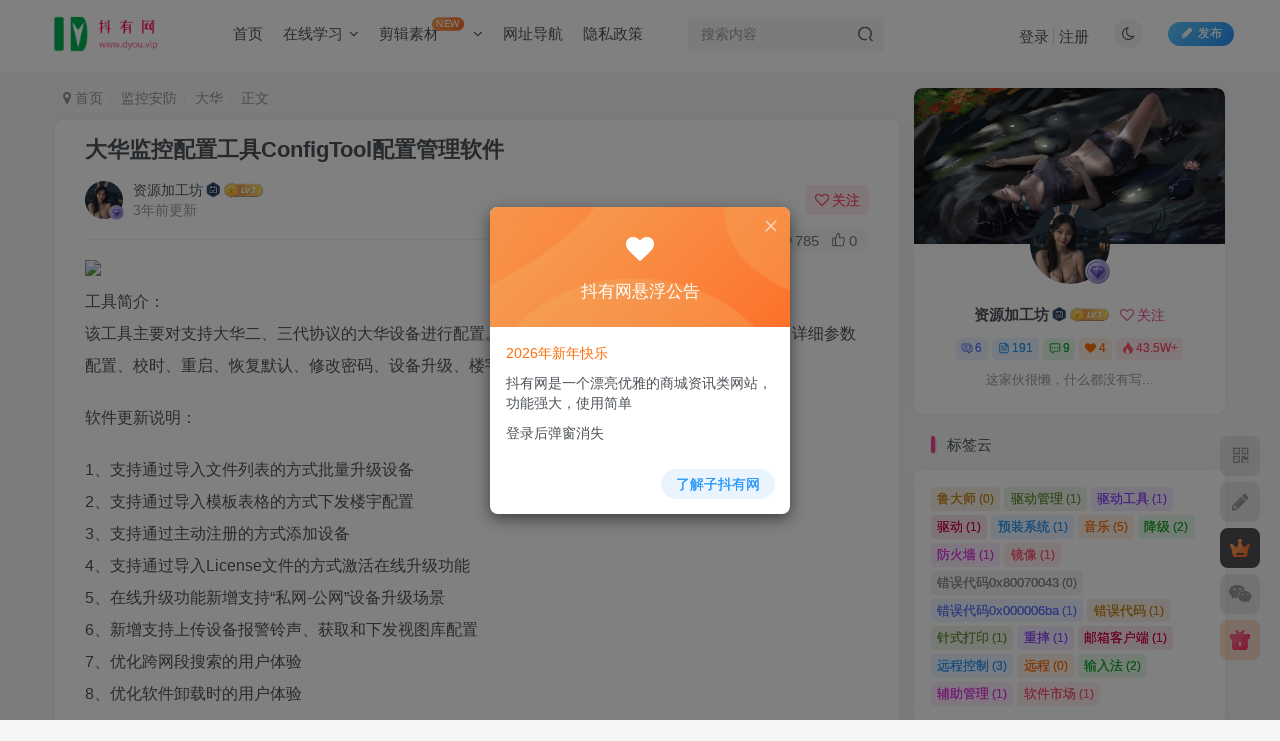

--- FILE ---
content_type: text/html; charset=UTF-8
request_url: https://www.dyou.vip/1824.html
body_size: 65864
content:
<!DOCTYPE HTML>
<html lang="zh-Hans">
<head>
	<meta charset="UTF-8">
	<link rel="dns-prefetch" href="//apps.bdimg.com">
	<meta http-equiv="X-UA-Compatible" content="IE=edge,chrome=1">
	<meta name="viewport" content="width=device-width, initial-scale=1.0, user-scalable=0, minimum-scale=1.0, maximum-scale=0.0, viewport-fit=cover">
	<meta http-equiv="Cache-Control" content="no-transform" />
	<meta http-equiv="Cache-Control" content="no-siteapp" />
	<meta name='robots' content='max-image-preview:large' />
<title>大华监控配置工具ConfigTool配置管理软件-抖有网</title><meta name="keywords" content="大华,监控安防">
<meta name="description" content="工具简介： 该工具主要对支持大华二、三代协议的大华设备进行配置。支持设备的信息查看、单个/批量修改IP、详细参数配置、校时、重启、恢复默认、修改密码、设备升级、楼宇对讲配置、密码重置、CGI配置等功能。 软件更新说明： 1、支持通过导入文件列表的方式批量升级设备 2、支持通过导入模板表格的方式下发楼宇配置 3、支持通过主动注册的方式添加设备 4、支持通过导入License文件的方式激活在线升级功能">
<link rel="canonical" href="https://www.dyou.vip/1824.html" />
<style id='wp-img-auto-sizes-contain-inline-css' type='text/css'>
img:is([sizes=auto i],[sizes^="auto," i]){contain-intrinsic-size:3000px 1500px}
/*# sourceURL=wp-img-auto-sizes-contain-inline-css */
</style>
<style id='wp-block-library-inline-css' type='text/css'>
:root{--wp-block-synced-color:#7a00df;--wp-block-synced-color--rgb:122,0,223;--wp-bound-block-color:var(--wp-block-synced-color);--wp-editor-canvas-background:#ddd;--wp-admin-theme-color:#007cba;--wp-admin-theme-color--rgb:0,124,186;--wp-admin-theme-color-darker-10:#006ba1;--wp-admin-theme-color-darker-10--rgb:0,107,160.5;--wp-admin-theme-color-darker-20:#005a87;--wp-admin-theme-color-darker-20--rgb:0,90,135;--wp-admin-border-width-focus:2px}@media (min-resolution:192dpi){:root{--wp-admin-border-width-focus:1.5px}}.wp-element-button{cursor:pointer}:root .has-very-light-gray-background-color{background-color:#eee}:root .has-very-dark-gray-background-color{background-color:#313131}:root .has-very-light-gray-color{color:#eee}:root .has-very-dark-gray-color{color:#313131}:root .has-vivid-green-cyan-to-vivid-cyan-blue-gradient-background{background:linear-gradient(135deg,#00d084,#0693e3)}:root .has-purple-crush-gradient-background{background:linear-gradient(135deg,#34e2e4,#4721fb 50%,#ab1dfe)}:root .has-hazy-dawn-gradient-background{background:linear-gradient(135deg,#faaca8,#dad0ec)}:root .has-subdued-olive-gradient-background{background:linear-gradient(135deg,#fafae1,#67a671)}:root .has-atomic-cream-gradient-background{background:linear-gradient(135deg,#fdd79a,#004a59)}:root .has-nightshade-gradient-background{background:linear-gradient(135deg,#330968,#31cdcf)}:root .has-midnight-gradient-background{background:linear-gradient(135deg,#020381,#2874fc)}:root{--wp--preset--font-size--normal:16px;--wp--preset--font-size--huge:42px}.has-regular-font-size{font-size:1em}.has-larger-font-size{font-size:2.625em}.has-normal-font-size{font-size:var(--wp--preset--font-size--normal)}.has-huge-font-size{font-size:var(--wp--preset--font-size--huge)}.has-text-align-center{text-align:center}.has-text-align-left{text-align:left}.has-text-align-right{text-align:right}.has-fit-text{white-space:nowrap!important}#end-resizable-editor-section{display:none}.aligncenter{clear:both}.items-justified-left{justify-content:flex-start}.items-justified-center{justify-content:center}.items-justified-right{justify-content:flex-end}.items-justified-space-between{justify-content:space-between}.screen-reader-text{border:0;clip-path:inset(50%);height:1px;margin:-1px;overflow:hidden;padding:0;position:absolute;width:1px;word-wrap:normal!important}.screen-reader-text:focus{background-color:#ddd;clip-path:none;color:#444;display:block;font-size:1em;height:auto;left:5px;line-height:normal;padding:15px 23px 14px;text-decoration:none;top:5px;width:auto;z-index:100000}html :where(.has-border-color){border-style:solid}html :where([style*=border-top-color]){border-top-style:solid}html :where([style*=border-right-color]){border-right-style:solid}html :where([style*=border-bottom-color]){border-bottom-style:solid}html :where([style*=border-left-color]){border-left-style:solid}html :where([style*=border-width]){border-style:solid}html :where([style*=border-top-width]){border-top-style:solid}html :where([style*=border-right-width]){border-right-style:solid}html :where([style*=border-bottom-width]){border-bottom-style:solid}html :where([style*=border-left-width]){border-left-style:solid}html :where(img[class*=wp-image-]){height:auto;max-width:100%}:where(figure){margin:0 0 1em}html :where(.is-position-sticky){--wp-admin--admin-bar--position-offset:var(--wp-admin--admin-bar--height,0px)}@media screen and (max-width:600px){html :where(.is-position-sticky){--wp-admin--admin-bar--position-offset:0px}}

/*# sourceURL=wp-block-library-inline-css */
</style><style id='global-styles-inline-css' type='text/css'>
:root{--wp--preset--aspect-ratio--square: 1;--wp--preset--aspect-ratio--4-3: 4/3;--wp--preset--aspect-ratio--3-4: 3/4;--wp--preset--aspect-ratio--3-2: 3/2;--wp--preset--aspect-ratio--2-3: 2/3;--wp--preset--aspect-ratio--16-9: 16/9;--wp--preset--aspect-ratio--9-16: 9/16;--wp--preset--color--black: #000000;--wp--preset--color--cyan-bluish-gray: #abb8c3;--wp--preset--color--white: #ffffff;--wp--preset--color--pale-pink: #f78da7;--wp--preset--color--vivid-red: #cf2e2e;--wp--preset--color--luminous-vivid-orange: #ff6900;--wp--preset--color--luminous-vivid-amber: #fcb900;--wp--preset--color--light-green-cyan: #7bdcb5;--wp--preset--color--vivid-green-cyan: #00d084;--wp--preset--color--pale-cyan-blue: #8ed1fc;--wp--preset--color--vivid-cyan-blue: #0693e3;--wp--preset--color--vivid-purple: #9b51e0;--wp--preset--gradient--vivid-cyan-blue-to-vivid-purple: linear-gradient(135deg,rgb(6,147,227) 0%,rgb(155,81,224) 100%);--wp--preset--gradient--light-green-cyan-to-vivid-green-cyan: linear-gradient(135deg,rgb(122,220,180) 0%,rgb(0,208,130) 100%);--wp--preset--gradient--luminous-vivid-amber-to-luminous-vivid-orange: linear-gradient(135deg,rgb(252,185,0) 0%,rgb(255,105,0) 100%);--wp--preset--gradient--luminous-vivid-orange-to-vivid-red: linear-gradient(135deg,rgb(255,105,0) 0%,rgb(207,46,46) 100%);--wp--preset--gradient--very-light-gray-to-cyan-bluish-gray: linear-gradient(135deg,rgb(238,238,238) 0%,rgb(169,184,195) 100%);--wp--preset--gradient--cool-to-warm-spectrum: linear-gradient(135deg,rgb(74,234,220) 0%,rgb(151,120,209) 20%,rgb(207,42,186) 40%,rgb(238,44,130) 60%,rgb(251,105,98) 80%,rgb(254,248,76) 100%);--wp--preset--gradient--blush-light-purple: linear-gradient(135deg,rgb(255,206,236) 0%,rgb(152,150,240) 100%);--wp--preset--gradient--blush-bordeaux: linear-gradient(135deg,rgb(254,205,165) 0%,rgb(254,45,45) 50%,rgb(107,0,62) 100%);--wp--preset--gradient--luminous-dusk: linear-gradient(135deg,rgb(255,203,112) 0%,rgb(199,81,192) 50%,rgb(65,88,208) 100%);--wp--preset--gradient--pale-ocean: linear-gradient(135deg,rgb(255,245,203) 0%,rgb(182,227,212) 50%,rgb(51,167,181) 100%);--wp--preset--gradient--electric-grass: linear-gradient(135deg,rgb(202,248,128) 0%,rgb(113,206,126) 100%);--wp--preset--gradient--midnight: linear-gradient(135deg,rgb(2,3,129) 0%,rgb(40,116,252) 100%);--wp--preset--font-size--small: 13px;--wp--preset--font-size--medium: 20px;--wp--preset--font-size--large: 36px;--wp--preset--font-size--x-large: 42px;--wp--preset--spacing--20: 0.44rem;--wp--preset--spacing--30: 0.67rem;--wp--preset--spacing--40: 1rem;--wp--preset--spacing--50: 1.5rem;--wp--preset--spacing--60: 2.25rem;--wp--preset--spacing--70: 3.38rem;--wp--preset--spacing--80: 5.06rem;--wp--preset--shadow--natural: 6px 6px 9px rgba(0, 0, 0, 0.2);--wp--preset--shadow--deep: 12px 12px 50px rgba(0, 0, 0, 0.4);--wp--preset--shadow--sharp: 6px 6px 0px rgba(0, 0, 0, 0.2);--wp--preset--shadow--outlined: 6px 6px 0px -3px rgb(255, 255, 255), 6px 6px rgb(0, 0, 0);--wp--preset--shadow--crisp: 6px 6px 0px rgb(0, 0, 0);}:where(.is-layout-flex){gap: 0.5em;}:where(.is-layout-grid){gap: 0.5em;}body .is-layout-flex{display: flex;}.is-layout-flex{flex-wrap: wrap;align-items: center;}.is-layout-flex > :is(*, div){margin: 0;}body .is-layout-grid{display: grid;}.is-layout-grid > :is(*, div){margin: 0;}:where(.wp-block-columns.is-layout-flex){gap: 2em;}:where(.wp-block-columns.is-layout-grid){gap: 2em;}:where(.wp-block-post-template.is-layout-flex){gap: 1.25em;}:where(.wp-block-post-template.is-layout-grid){gap: 1.25em;}.has-black-color{color: var(--wp--preset--color--black) !important;}.has-cyan-bluish-gray-color{color: var(--wp--preset--color--cyan-bluish-gray) !important;}.has-white-color{color: var(--wp--preset--color--white) !important;}.has-pale-pink-color{color: var(--wp--preset--color--pale-pink) !important;}.has-vivid-red-color{color: var(--wp--preset--color--vivid-red) !important;}.has-luminous-vivid-orange-color{color: var(--wp--preset--color--luminous-vivid-orange) !important;}.has-luminous-vivid-amber-color{color: var(--wp--preset--color--luminous-vivid-amber) !important;}.has-light-green-cyan-color{color: var(--wp--preset--color--light-green-cyan) !important;}.has-vivid-green-cyan-color{color: var(--wp--preset--color--vivid-green-cyan) !important;}.has-pale-cyan-blue-color{color: var(--wp--preset--color--pale-cyan-blue) !important;}.has-vivid-cyan-blue-color{color: var(--wp--preset--color--vivid-cyan-blue) !important;}.has-vivid-purple-color{color: var(--wp--preset--color--vivid-purple) !important;}.has-black-background-color{background-color: var(--wp--preset--color--black) !important;}.has-cyan-bluish-gray-background-color{background-color: var(--wp--preset--color--cyan-bluish-gray) !important;}.has-white-background-color{background-color: var(--wp--preset--color--white) !important;}.has-pale-pink-background-color{background-color: var(--wp--preset--color--pale-pink) !important;}.has-vivid-red-background-color{background-color: var(--wp--preset--color--vivid-red) !important;}.has-luminous-vivid-orange-background-color{background-color: var(--wp--preset--color--luminous-vivid-orange) !important;}.has-luminous-vivid-amber-background-color{background-color: var(--wp--preset--color--luminous-vivid-amber) !important;}.has-light-green-cyan-background-color{background-color: var(--wp--preset--color--light-green-cyan) !important;}.has-vivid-green-cyan-background-color{background-color: var(--wp--preset--color--vivid-green-cyan) !important;}.has-pale-cyan-blue-background-color{background-color: var(--wp--preset--color--pale-cyan-blue) !important;}.has-vivid-cyan-blue-background-color{background-color: var(--wp--preset--color--vivid-cyan-blue) !important;}.has-vivid-purple-background-color{background-color: var(--wp--preset--color--vivid-purple) !important;}.has-black-border-color{border-color: var(--wp--preset--color--black) !important;}.has-cyan-bluish-gray-border-color{border-color: var(--wp--preset--color--cyan-bluish-gray) !important;}.has-white-border-color{border-color: var(--wp--preset--color--white) !important;}.has-pale-pink-border-color{border-color: var(--wp--preset--color--pale-pink) !important;}.has-vivid-red-border-color{border-color: var(--wp--preset--color--vivid-red) !important;}.has-luminous-vivid-orange-border-color{border-color: var(--wp--preset--color--luminous-vivid-orange) !important;}.has-luminous-vivid-amber-border-color{border-color: var(--wp--preset--color--luminous-vivid-amber) !important;}.has-light-green-cyan-border-color{border-color: var(--wp--preset--color--light-green-cyan) !important;}.has-vivid-green-cyan-border-color{border-color: var(--wp--preset--color--vivid-green-cyan) !important;}.has-pale-cyan-blue-border-color{border-color: var(--wp--preset--color--pale-cyan-blue) !important;}.has-vivid-cyan-blue-border-color{border-color: var(--wp--preset--color--vivid-cyan-blue) !important;}.has-vivid-purple-border-color{border-color: var(--wp--preset--color--vivid-purple) !important;}.has-vivid-cyan-blue-to-vivid-purple-gradient-background{background: var(--wp--preset--gradient--vivid-cyan-blue-to-vivid-purple) !important;}.has-light-green-cyan-to-vivid-green-cyan-gradient-background{background: var(--wp--preset--gradient--light-green-cyan-to-vivid-green-cyan) !important;}.has-luminous-vivid-amber-to-luminous-vivid-orange-gradient-background{background: var(--wp--preset--gradient--luminous-vivid-amber-to-luminous-vivid-orange) !important;}.has-luminous-vivid-orange-to-vivid-red-gradient-background{background: var(--wp--preset--gradient--luminous-vivid-orange-to-vivid-red) !important;}.has-very-light-gray-to-cyan-bluish-gray-gradient-background{background: var(--wp--preset--gradient--very-light-gray-to-cyan-bluish-gray) !important;}.has-cool-to-warm-spectrum-gradient-background{background: var(--wp--preset--gradient--cool-to-warm-spectrum) !important;}.has-blush-light-purple-gradient-background{background: var(--wp--preset--gradient--blush-light-purple) !important;}.has-blush-bordeaux-gradient-background{background: var(--wp--preset--gradient--blush-bordeaux) !important;}.has-luminous-dusk-gradient-background{background: var(--wp--preset--gradient--luminous-dusk) !important;}.has-pale-ocean-gradient-background{background: var(--wp--preset--gradient--pale-ocean) !important;}.has-electric-grass-gradient-background{background: var(--wp--preset--gradient--electric-grass) !important;}.has-midnight-gradient-background{background: var(--wp--preset--gradient--midnight) !important;}.has-small-font-size{font-size: var(--wp--preset--font-size--small) !important;}.has-medium-font-size{font-size: var(--wp--preset--font-size--medium) !important;}.has-large-font-size{font-size: var(--wp--preset--font-size--large) !important;}.has-x-large-font-size{font-size: var(--wp--preset--font-size--x-large) !important;}
/*# sourceURL=global-styles-inline-css */
</style>

<style id='classic-theme-styles-inline-css' type='text/css'>
/*! This file is auto-generated */
.wp-block-button__link{color:#fff;background-color:#32373c;border-radius:9999px;box-shadow:none;text-decoration:none;padding:calc(.667em + 2px) calc(1.333em + 2px);font-size:1.125em}.wp-block-file__button{background:#32373c;color:#fff;text-decoration:none}
/*# sourceURL=/wp-includes/css/classic-themes.min.css */
</style>
<link rel='stylesheet' id='_bootstrap-css' href='https://www.dyou.vip/wp-content/themes/zibll/css/bootstrap.min.css?ver=8.5' type='text/css' media='all' />
<link rel='stylesheet' id='_fontawesome-css' href='https://www.dyou.vip/wp-content/themes/zibll/css/font-awesome.min.css?ver=8.5' type='text/css' media='all' />
<link rel='stylesheet' id='_main-css' href='https://www.dyou.vip/wp-content/themes/zibll/css/main.min.css?ver=8.5' type='text/css' media='all' />
<link rel='stylesheet' id='_forums-css' href='https://www.dyou.vip/wp-content/themes/zibll/inc/functions/bbs/assets/css/main.min.css?ver=8.5' type='text/css' media='all' />
<link rel='stylesheet' id='_shop-css' href='https://www.dyou.vip/wp-content/themes/zibll/inc/functions/shop/assets/css/main.min.css?ver=8.5' type='text/css' media='all' />
<script type="text/javascript" src="https://www.dyou.vip/wp-content/themes/zibll/js/libs/jquery.min.js?ver=8.5" id="jquery-js"></script>
<link rel='shortcut icon' href='https://dyou-wordpress-1253778741.cos.ap-nanjing.myqcloud.com/2023/10/0e7aeabf3f65436.ico'><link rel='icon' href='https://dyou-wordpress-1253778741.cos.ap-nanjing.myqcloud.com/2023/10/0e7aeabf3f65436.ico'><link rel='apple-touch-icon-precomposed' href='https://dyou-wordpress-1253778741.cos.ap-nanjing.myqcloud.com/2023/11/未命名_副本-3.png'><meta name='msapplication-TileImage' content='https://dyou-wordpress-1253778741.cos.ap-nanjing.myqcloud.com/2023/11/未命名_副本-3.png'><style>body,body.dark-theme{--footer-bg:var(--main-bg-color);--footer-color:var(--muted-2-color);}body{--theme-color:#f04494;--focus-shadow-color:rgba(240,68,148,.4);--focus-color-opacity1:rgba(240,68,148,.1);--focus-color-opacity05:rgba(240,68,148,.05);--focus-color-opacity3:rgba(240,68,148,.3);--focus-color-opacity6:rgba(240,68,148,.6);--single-cover-scale:50%;--mian-max-width:1200px;}.enlighter-default .enlighter,.wp-block-zibllblock-enlighter:not(:has(.enlighter)),.enlighter-pre:not(:has(.enlighter)){max-height:400px;overflow-y:auto !important;}.posts-item .item-heading>a {font-weight: bold;color: unset;}@media (max-width:640px) {
		.meta-right .meta-like{
			display: unset !important;
		}
	}</style><meta name='apple-mobile-web-app-title' content='抖有网'><meta name="theme-color" content="#FDFCFE"><!--[if IE]><script src="https://www.dyou.vip/wp-content/themes/zibll/js/libs/html5.min.js"></script><![endif]-->	</head>
<body class="wp-singular post-template-default single single-post postid-1824 single-format-standard wp-theme-zibll white-theme nav-fixed site-layout-2 fps-accelerat">
		<div style="position: fixed;z-index: -999;left: -5000%;"><img src="https://dyou-wordpress-1253778741.cos.ap-nanjing.myqcloud.com/2023/07/262c1468ff20428.jpg" alt="大华监控配置工具ConfigTool配置管理软件-抖有网"></div>	<header class="header header-layout-2 scroll-down-hide"><nav class="navbar navbar-top center">
            <div class="container-fluid container-header"><div class="navbar-header">
			<div class="navbar-brand"><a class="navbar-logo" href="https://www.dyou.vip"><img src="https://dyou-wordpress-1253778741.cos.ap-nanjing.myqcloud.com/2023/11/dyou.vip_.png" switch-src="https://dyou-wordpress-1253778741.cos.ap-nanjing.myqcloud.com/2023/11/dyou.vip夜间.png" alt="抖有网" >
			</a></div>
			<button type="button" data-toggle-class="mobile-navbar-show" data-target="body" class="navbar-toggle"><i class="em12 css-icon i-menu"><i></i></i></button><a class="main-search-btn navbar-toggle" href="javascript:;"><svg class="icon" aria-hidden="true"><use xlink:href="#icon-search"></use></svg></a>
		</div>  <div class="collapse navbar-collapse"><ul class="nav navbar-nav"><li id="menu-item-1523" class="menu-item menu-item-type-custom menu-item-object-custom menu-item-1523"><a href="/">首页</a></li>
<li id="menu-item-5828" class="menu-item menu-item-type-taxonomy menu-item-object-category menu-item-has-children menu-item-5828"><a href="https://www.dyou.vip/online-learning">在线学习</a><div class="sub-menu senior-submenu submenu-multi-column-links"><div class="container"><div class="links-columns-box flex jsa hh"><div class="links-column flex-auto" style="--ani-delay:0.08s;"><div class="column-title link-item"><a href="https://www.dyou.vip/online-learning/sys-setup">系统安装1<i class="fa fa-angle-double-right icon-hover-show"></i></a></div><div class="links-items"><div class="link-item"><a href="javascript:;"><svg class="icon mr3 fa-fw" aria-hidden="true"><use xlink:href="#icon-user-auth"></use></svg>2222</a></div><div class="link-item"><a href="javascript:;"><svg class="icon mr3 fa-fw" aria-hidden="true"><use xlink:href="#icon-wallet-color"></use></svg>3333</a></div></div></div></div></div></div></li>
<li id="menu-item-5196" class="menu-item menu-item-type-taxonomy menu-item-object-category menu-item-has-children menu-item-5196"><a href="https://www.dyou.vip/video-materials">剪辑素材<badge class="jb-yellow">NEW</badge></a>
<ul class="sub-menu">
	<li id="menu-item-5195" class="menu-item menu-item-type-taxonomy menu-item-object-category menu-item-5195"><a href="https://www.dyou.vip/video-materials/landscape">风景</a></li>
	<li id="menu-item-5197" class="menu-item menu-item-type-taxonomy menu-item-object-category menu-item-5197"><a href="https://www.dyou.vip/video-materials/citys">城市</a></li>
</ul>
</li>
<li id="menu-item-6175" class="menu-item menu-item-type-post_type menu-item-object-page menu-item-6175"><a href="https://www.dyou.vip/nav">网址导航</a></li>
<li id="menu-item-1805" class="menu-item menu-item-type-post_type menu-item-object-page menu-item-privacy-policy menu-item-1805"><a rel="privacy-policy" href="https://www.dyou.vip/privacy-policy">隐私政策</a></li>
</ul><form method="get" class="navbar-form navbar-left hover-show" action="https://www.dyou.vip/"><div class="form-group relative dropdown"><input type="text" class="form-control search-input focus-show" name="s" placeholder="搜索内容"><div class="abs-right muted-3-color"><button type="submit" tabindex="3" class="null"><svg class="icon" aria-hidden="true"><use xlink:href="#icon-search"></use></svg></button></div><div class=" lazyload" remote-box="https://www.dyou.vip/wp-admin/admin-ajax.php?action=menu_search" lazyload-action="ias"> </div></div></form><div class="navbar-form navbar-right hide show-nav-but" style="margin-right:-10px;"><a data-toggle-class data-target=".nav.navbar-nav" href="javascript:;" class="but"><svg class="" aria-hidden="true" data-viewBox="0 0 1024 1024" viewBox="0 0 1024 1024"><use xlink:href="#icon-menu_2"></use></svg></a></div><div class="navbar-form navbar-right navbar-but"><span class="newadd-btns hover-show but nowave jb-blue radius">
                    <i class="fa fa-fw fa-pencil"></i>发布
                    <div class="hover-show-con dropdown-menu drop-newadd"><a rel="nofollow" class="btn-newadd" href="https://www.dyou.vip/posts-edit"><icon class="jb-blue"><svg class="icon" aria-hidden="true"><use xlink:href="#icon-posts"></use></svg></icon><text>发布帖子</text></a><a rel="nofollow" class="btn-newadd" href="https://www.dyou.vip/newposts"><icon class="jb-green"><i class="fa fa-pencil-square"></i></icon><text>发布文章</text></a></div>
                </span></div><div class="navbar-form navbar-right"><a href="javascript:;" class="toggle-theme toggle-radius"><i class="fa fa-toggle-theme"></i></a></div><div class="navbar-form navbar-right navbar-text">
					<ul class="list-inline splitters relative">
						<li><a href="javascript:;" class="signin-loader">登录</a></li><li><a href="javascript:;" class="signup-loader">注册</a></li>
					</ul>
				</div></div></div>
        </nav></header><div class="mobile-header">
            <nav mini-touch="mobile-nav" touch-direction="left" class="mobile-navbar visible-xs-block scroll-y mini-scrollbar left"><div class="flex jsb ac mb20">
            <div class="navbar-logo"><img src="https://dyou-wordpress-1253778741.cos.ap-nanjing.myqcloud.com/2023/11/dyou.vip_.png" switch-src="https://dyou-wordpress-1253778741.cos.ap-nanjing.myqcloud.com/2023/11/dyou.vip夜间.png" alt="抖有网" ></div>
            <button type="button" data-toggle-class="mobile-navbar-show" data-target="body" class="close"><svg class="ic-close" aria-hidden="true"><use xlink:href="#icon-close"></use></svg></button>
        </div><a href="javascript:;" class="toggle-theme toggle-radius"><i class="fa fa-toggle-theme"></i></a><ul class="mobile-menus theme-box"><li class="menu-item menu-item-type-custom menu-item-object-custom menu-item-1523"><a href="/">首页</a></li>
<li class="menu-item menu-item-type-taxonomy menu-item-object-category menu-item-has-children menu-item-5828"><a href="https://www.dyou.vip/online-learning">在线学习</a><div class="sub-menu senior-submenu submenu-multi-column-links"><div class="container"><div class="links-columns-box flex jsa hh"><div class="links-column flex-auto" style="--ani-delay:0.08s;"><div class="column-title link-item"><a href="https://www.dyou.vip/online-learning/sys-setup">系统安装1<i class="fa fa-angle-double-right icon-hover-show"></i></a></div><div class="links-items"><div class="link-item"><a href="javascript:;"><svg class="icon mr3 fa-fw" aria-hidden="true"><use xlink:href="#icon-user-auth"></use></svg>2222</a></div><div class="link-item"><a href="javascript:;"><svg class="icon mr3 fa-fw" aria-hidden="true"><use xlink:href="#icon-wallet-color"></use></svg>3333</a></div></div></div></div></div></div></li>
<li class="menu-item menu-item-type-taxonomy menu-item-object-category menu-item-has-children menu-item-5196"><a href="https://www.dyou.vip/video-materials">剪辑素材<badge class="jb-yellow">NEW</badge></a>
<ul class="sub-menu">
	<li class="menu-item menu-item-type-taxonomy menu-item-object-category menu-item-5195"><a href="https://www.dyou.vip/video-materials/landscape">风景</a></li>
	<li class="menu-item menu-item-type-taxonomy menu-item-object-category menu-item-5197"><a href="https://www.dyou.vip/video-materials/citys">城市</a></li>
</ul>
</li>
<li class="menu-item menu-item-type-post_type menu-item-object-page menu-item-6175"><a href="https://www.dyou.vip/nav">网址导航</a></li>
<li class="menu-item menu-item-type-post_type menu-item-object-page menu-item-privacy-policy menu-item-1805"><a rel="privacy-policy" href="https://www.dyou.vip/privacy-policy">隐私政策</a></li>
</ul><div class="posts-nav-box" data-title="文章目录"></div><div class="sub-user-box"><div class="text-center"><div><a class="em09 signin-loader but jb-red radius4 payvip-icon btn-block mt10" href="javascript:;"><svg class="em12 mr10" aria-hidden="true" data-viewBox="0 0 1024 1024" viewBox="0 0 1024 1024"><use xlink:href="#icon-vip_1"></use></svg>开通会员 尊享会员权益</a></div><div class="flex jsa header-user-href"><a href="javascript:;" class="signin-loader"><div class="badg mb6 toggle-radius c-blue"><svg class="icon" aria-hidden="true" data-viewBox="50 0 924 924" viewBox="50 0 924 924"><use xlink:href="#icon-user"></use></svg></div><div class="c-blue">登录</div></a><a href="javascript:;" class="signup-loader"><div class="badg mb6 toggle-radius c-green"><svg class="icon" aria-hidden="true"><use xlink:href="#icon-signup"></use></svg></div><div class="c-green">注册</div></a><a target="_blank" rel="nofollow" href="https://www.dyou.vip/user-sign?tab=resetpassword&redirect_to=https://www.dyou.vip/1824.html"><div class="badg mb6 toggle-radius c-purple"><svg class="icon" aria-hidden="true"><use xlink:href="#icon-user_rp"></use></svg></div><div class="c-purple">找回密码</div></a></div></div><p class="social-separator separator muted-3-color em09 mt10">快速登录</p><div class="social_loginbar"><a rel="nofollow" title="QQ登录" href="https://www.dyou.vip/oauth/qq?rurl=https%3A%2F%2Fwww.dyou.vip%2F1824.html" class="social-login-item qq button-lg"><i class="fa fa-qq" aria-hidden="true"></i>QQ登录</a><a rel="nofollow" title="微信登录" href="https://www.dyou.vip/oauth/weixin?rurl=https%3A%2F%2Fwww.dyou.vip%2F1824.html" class="social-login-item weixin button-lg"><i class="fa fa-weixin" aria-hidden="true"></i>微信登录</a></div></div><div class="mobile-nav-widget"></div></nav><div class="fixed-body" data-toggle-class="mobile-navbar-show" data-target="body"></div></div><div class="container fluid-widget"></div><main role="main" class="container">
    <div class="content-wrap">
        <div class="content-layout">
            <ul class="breadcrumb">
		<li><a href="https://www.dyou.vip"><i class="fa fa-map-marker"></i> 首页</a></li><li>
		<a href="https://www.dyou.vip/monitoringsecurity">监控安防</a> </li><li> <a href="https://www.dyou.vip/monitoringsecurity/%e5%a4%a7%e5%8d%8e">大华</a> </li><li> 正文</li></ul><article class="article main-bg theme-box box-body radius8 main-shadow"><div class="article-header theme-box clearfix relative"><h1 class="article-title"> <a href="https://www.dyou.vip/1824.html">大华监控配置工具ConfigTool配置管理软件</a></h1><div class="article-avatar"><div class="user-info flex ac article-avatar"><a href="https://www.dyou.vip/author/3"><span class="avatar-img"><img alt="资源加工坊的头像-抖有网" src="https://www.dyou.vip/wp-content/themes/zibll/img/avatar-default.png" data-src="//dyou-wordpress-1253778741.cos.ap-nanjing.myqcloud.com/2023/11/e04643dfbaab1f4e3797d01e77abcc68-300x200.jpeg" class="lazyload avatar avatar-id-3"><img class="lazyload avatar-badge" src="https://www.dyou.vip/wp-content/themes/zibll/img/thumbnail.svg" data-src="https://www.dyou.vip/wp-content/themes/zibll/img/vip-2.svg" data-toggle="tooltip" title="豪华会员" alt="豪华会员"></span></a><div class="user-right flex flex1 ac jsb ml10"><div class="flex1"><name class="flex ac flex1"><a class="display-name text-ellipsis " href="https://www.dyou.vip/author/3">资源加工坊</a><img  class="lazyload ml3 img-icon medal-icon" src="https://www.dyou.vip/wp-content/themes/zibll/img/thumbnail-null.svg" data-src="https://www.dyou.vip/wp-content/themes/zibll/img/medal/medal-4.svg" data-toggle="tooltip" title="签到达人"  alt="徽章-签到达人-抖有网"><img  class="lazyload img-icon ml3" src="https://www.dyou.vip/wp-content/themes/zibll/img/thumbnail-null.svg" data-src="https://www.dyou.vip/wp-content/themes/zibll/img/user-level-3.png" data-toggle="tooltip" title="初入江湖" alt="等级-初入江湖-抖有网"></name><div class="px12-sm muted-2-color text-ellipsis"><span data-toggle="tooltip" data-placement="bottom" title="2023年07月22日 12:05发布">3年前更新</span></div></div><div class="flex0 user-action"><a href="javascript:;" class="px12-sm ml10 follow but c-red signin-loader" data-pid="3"><count><i class="fa fa-heart-o mr3" aria-hidden="true"></i>关注</count></a></div></div></div><div class="relative"><i class="line-form-line"></i><div class="flex ac single-metabox abs-right"><div class="post-metas"><item class="meta-comm"><a rel="nofollow" data-toggle="tooltip" title="去评论" href="javascript:(scrollTopTo('#comments'));"><svg class="icon" aria-hidden="true"><use xlink:href="#icon-comment"></use></svg>11</a></item><item class="meta-view"><svg class="icon" aria-hidden="true"><use xlink:href="#icon-view"></use></svg>785</item><item class="meta-like"><svg class="icon" aria-hidden="true"><use xlink:href="#icon-like"></use></svg>0</item></div></div></div></div></div>    <div class="article-content">
                <a href="https://www.dyou.vip/" target="_blank" rel="nofollow noopener noreferrer" title="广告：需要展示联系QQ：549298121"><img src="https://v1.x914.com/xmxstar/i/dyou/31r2.png" style=" width: 100%;margin-bottom: 1rem;"></a>        <div data-nav="posts"class="theme-box wp-posts-content">
            <p>工具简介：<br />
该工具主要对支持大华二、三代协议的大华设备进行配置。支持设备的信息查看、单个/批量修改IP、详细参数配置、校时、重启、恢复默认、修改密码、设备升级、楼宇对讲配置、密码重置、CGI配置等功能。</p>
<p>软件更新说明：</p>
<p>1、支持通过导入文件列表的方式批量升级设备<br />
2、支持通过导入模板表格的方式下发楼宇配置<br />
3、支持通过主动注册的方式添加设备<br />
4、支持通过导入License文件的方式激活在线升级功能<br />
5、在线升级功能新增支持“私网-公网”设备升级场景<br />
6、新增支持上传设备报警铃声、获取和下发视图库配置<br />
7、优化跨网段搜索的用户体验<br />
8、优化软件卸载时的用户体验</p>
<a href="https://www.dyou.vip/" target="_blank" rel="nofollow noopener noreferrer" title="广告：需要展示联系QQ：549298121"><img src="https://v1.x914.com/xmxstar/i/dyou/31r2.png" style=" width: 100%;margin-bottom: 1rem;"></a>                    </div>
        <div class="em09 muted-3-color"><div><span>©</span> 版权声明</div><div class="posts-copyright">本文采用知识共享 <a style="color: #24a0f0;" href="https://creativecommons.org/licenses/by-nc-sa/4.0/deed.zh-Hans" target="_blank" rel="nofollow noopener noreferrer">署名4.0国际许可协议BY-NC-SA</a> 进行授权
<br>☀免责声明
<br>本站为资源分享站，所有资源信息均来自网络，您必须在下载后的24个小时之内从您的电脑中彻底删除上述内容；版权争议与本站无关，所有资源仅供学习参考研究目的，如果您访问和下载此文件，表示您同意只将此文件用于参考、学习而非其他用途，否则一切后果请您自行承担，如果您喜欢该程序，请支持正版软件，购买注册，得到更好的正版服务。
本站为非盈利性站点，并不贩卖软件，不存在任何商业目的及用途，网站会员捐赠是您喜欢本站而产生的赞助支持行为，仅为维持服务器的开支与维护，全凭自愿无任何强求。</div></div><div class="text-center theme-box muted-3-color box-body separator em09">THE END</div><div class="theme-box article-tags"><a class="but ml6 radius c-blue" title="查看更多分类文章" href="https://www.dyou.vip/monitoringsecurity/%e5%a4%a7%e5%8d%8e"><i class="fa fa-folder-open-o" aria-hidden="true"></i>大华</a><a class="but ml6 radius c-yellow" title="查看更多分类文章" href="https://www.dyou.vip/monitoringsecurity"><i class="fa fa-folder-open-o" aria-hidden="true"></i>监控安防</a><br></div>    </div>
    <div class="text-center muted-3-color box-body em09">喜欢就支持一下吧</div><div class="text-center post-actions"><a href="javascript:;" data-action="like" class="action action-like" data-pid="1824"><svg class="icon" aria-hidden="true"><use xlink:href="#icon-like"></use></svg><text>点赞</text><count>0</count></a><span class="hover-show dropup action action-share">
        <svg class="icon" aria-hidden="true"><use xlink:href="#icon-share"></use></svg><text>分享</text><div class="zib-widget hover-show-con share-button dropdown-menu"><div><a rel="nofollow" class="share-btn qzone"  target="_blank" title="QQ空间" href="https://sns.qzone.qq.com/cgi-bin/qzshare/cgi_qzshare_onekey?url=https://www.dyou.vip/1824.html&#38;title=大华监控配置工具ConfigTool配置管理软件-抖有网&#38;pics=https://dyou-wordpress-1253778741.cos.ap-nanjing.myqcloud.com/2023/07/262c1468ff20428.jpg&#38;summary=工具简介： 该工具主要对支持大华二、三代协议的大华设备进行配置。支持设备的信息查看、单个/批量修改IP、详细参数配置、校时、重启、恢复默认、修改密码、设备升级、楼宇对讲配置、密码重置、CGI配置等功能。 软件更新说明： 1、支持通过导入文件列表的方式批量升级设备 2、支持通过导入模板表格的方式下发楼宇配置 3、支持通过主动注册的方式..."><icon><svg class="icon" aria-hidden="true"><use xlink:href="#icon-qzone-color"></use></svg></icon><text>QQ空间<text></a><a rel="nofollow" class="share-btn weibo"  target="_blank" title="微博" href="https://service.weibo.com/share/share.php?url=https://www.dyou.vip/1824.html&#38;title=大华监控配置工具ConfigTool配置管理软件-抖有网&#38;pic=https://dyou-wordpress-1253778741.cos.ap-nanjing.myqcloud.com/2023/07/262c1468ff20428.jpg&#38;searchPic=false"><icon><svg class="icon" aria-hidden="true"><use xlink:href="#icon-weibo-color"></use></svg></icon><text>微博<text></a><a rel="nofollow" class="share-btn qq"  target="_blank" title="QQ好友" href="https://connect.qq.com/widget/shareqq/index.html?url=https://www.dyou.vip/1824.html&#38;title=大华监控配置工具ConfigTool配置管理软件-抖有网&#38;pics=https://dyou-wordpress-1253778741.cos.ap-nanjing.myqcloud.com/2023/07/262c1468ff20428.jpg&#38;desc=工具简介： 该工具主要对支持大华二、三代协议的大华设备进行配置。支持设备的信息查看、单个/批量修改IP、详细参数配置、校时、重启、恢复默认、修改密码、设备升级、楼宇对讲配置、密码重置、CGI配置等功能。 软件更新说明： 1、支持通过导入文件列表的方式批量升级设备 2、支持通过导入模板表格的方式下发楼宇配置 3、支持通过主动注册的方式..."><icon><svg class="icon" aria-hidden="true"><use xlink:href="#icon-qq-color"></use></svg></icon><text>QQ好友<text></a><a rel="nofollow" class="share-btn poster" poster-share="1824" title="海报分享" href="javascript:;"><icon><svg class="icon" aria-hidden="true"><use xlink:href="#icon-poster-color"></use></svg></icon><text>海报分享<text></a><a rel="nofollow" class="share-btn copy" data-clipboard-text="https://www.dyou.vip/1824.html" data-clipboard-tag="链接" title="复制链接" href="javascript:;"><icon><svg class="icon" aria-hidden="true"><use xlink:href="#icon-copy-color"></use></svg></icon><text>复制链接<text></a></div></div></span><a href="javascript:;" class="action action-favorite signin-loader" data-pid="1824"><svg class="icon" aria-hidden="true"><use xlink:href="#icon-favorite"></use></svg><text>收藏</text><count></count></a></div></article><div class="yiyan-box main-bg theme-box text-center box-body radius8 main-shadow"><div data-toggle="tooltip" data-original-title="点击切换一言" class="yiyan"></div></div><div class="user-card zib-widget author">
        <div class="card-content mt10 relative">
            <div class="user-content">
                
                <div class="user-avatar"><a href="https://www.dyou.vip/author/3"><span class="avatar-img avatar-lg"><img alt="资源加工坊的头像-抖有网" src="https://www.dyou.vip/wp-content/themes/zibll/img/avatar-default.png" data-src="//dyou-wordpress-1253778741.cos.ap-nanjing.myqcloud.com/2023/11/e04643dfbaab1f4e3797d01e77abcc68-300x200.jpeg" class="lazyload avatar avatar-id-3"><img class="lazyload avatar-badge" src="https://www.dyou.vip/wp-content/themes/zibll/img/thumbnail.svg" data-src="https://www.dyou.vip/wp-content/themes/zibll/img/vip-2.svg" data-toggle="tooltip" title="豪华会员" alt="豪华会员"></span></a></div>
                <div class="user-info mt20 mb10">
                    <div class="user-name flex jc"><name class="flex1 flex ac"><a class="display-name text-ellipsis " href="https://www.dyou.vip/author/3">资源加工坊</a><img  class="lazyload ml3 img-icon medal-icon" src="https://www.dyou.vip/wp-content/themes/zibll/img/thumbnail-null.svg" data-src="https://www.dyou.vip/wp-content/themes/zibll/img/medal/medal-4.svg" data-toggle="tooltip" title="签到达人"  alt="徽章-签到达人-抖有网"><img  class="lazyload img-icon ml3" src="https://www.dyou.vip/wp-content/themes/zibll/img/thumbnail-null.svg" data-src="https://www.dyou.vip/wp-content/themes/zibll/img/user-level-3.png" data-toggle="tooltip" title="初入江湖" alt="等级-初入江湖-抖有网"><a href="javascript:;" class="focus-color ml10 follow flex0 signin-loader" data-pid="3"><count><i class="fa fa-heart-o mr3" aria-hidden="true"></i>关注</count></a></name></div>
                    <div class="author-tag mt10 mini-scrollbar"><a class="but c-blue-2 tag-forum-post" data-toggle="tooltip" title="共6篇帖子" href="https://www.dyou.vip/author/3?tab=forum"><svg class="icon" aria-hidden="true"><use xlink:href="#icon-posts"></use></svg>6</a><a class="but c-blue tag-posts" data-toggle="tooltip" title="共191篇文章" href="https://www.dyou.vip/author/3"><svg class="icon" aria-hidden="true"><use xlink:href="#icon-post"></use></svg>191</a><a class="but c-green tag-comment" data-toggle="tooltip" title="共9条评论" href="https://www.dyou.vip/author/3?tab=comment"><svg class="icon" aria-hidden="true"><use xlink:href="#icon-comment"></use></svg>9</a><a class="but c-yellow tag-follow" data-toggle="tooltip" title="共4个粉丝" href="https://www.dyou.vip/author/3?tab=follow"><i class="fa fa-heart em09"></i>4</a><span class="badg c-red tag-view" data-toggle="tooltip" title="人气值 43.5W+"><svg class="icon" aria-hidden="true"><use xlink:href="#icon-hot"></use></svg>43.5W+</span></div>
                    <div class="user-desc mt10 muted-2-color em09">这家伙很懒，什么都没有写...</div>
                    
                </div>
            </div>
            <div class="swiper-container more-posts swiper-scroll"><div class="swiper-wrapper"><div class="swiper-slide mr10"><a href="https://www.dyou.vip/1934.html"><div class="graphic hover-zoom-img em09 style-3" style="padding-bottom: 70%!important;"><img class="fit-cover lazyload" data-src="https://dyou-wordpress-1253778741.cos.ap-nanjing.myqcloud.com/2023/10/c3c63c8bc325763.jpg" src="https://www.dyou.vip/wp-content/themes/zibll/img/thumbnail.svg" alt="小米手机关闭内置广告最全教程。-抖有网"><div class="abs-center left-bottom graphic-text text-ellipsis">小米手机关闭内置广告最全教程。</div><div class="abs-center left-bottom graphic-text"><div class="em09 opacity8">小米手机关闭内置广告最全教程。</div><div class="px12 opacity8 mt6"><item>3年前</item><item class="pull-right"><svg class="icon" aria-hidden="true"><use xlink:href="#icon-view"></use></svg> 2.3W+</item></div></div></div></a></div><div class="swiper-slide mr10"><a href="https://www.dyou.vip/1754.html"><div class="graphic hover-zoom-img em09 style-3" style="padding-bottom: 70%!important;"><img class="fit-cover lazyload" data-src="https://dyou-wordpress-1253778741.cos.ap-nanjing.myqcloud.com/2024/02/8c3aef2b2e20240220234214.jpeg" src="https://www.dyou.vip/wp-content/themes/zibll/img/thumbnail.svg" alt="华为手机型号版本读取工具-抖有网"><div class="abs-center left-bottom graphic-text text-ellipsis">华为手机型号版本读取工具</div><div class="abs-center left-bottom graphic-text"><div class="em09 opacity8">华为手机型号版本读取工具</div><div class="px12 opacity8 mt6"><item>3年前</item><item class="pull-right"><svg class="icon" aria-hidden="true"><use xlink:href="#icon-view"></use></svg> 1.4W+</item></div></div></div></a></div><div class="swiper-slide mr10"><a href="https://www.dyou.vip/1041.html"><div class="graphic hover-zoom-img em09 style-3" style="padding-bottom: 70%!important;"><img class="fit-cover lazyload" data-src="https://dyou-wordpress-1253778741.cos.ap-nanjing.myqcloud.com/2024/01/d2b5ca33bd20240108142149-627x550.png" src="https://www.dyou.vip/wp-content/themes/zibll/img/thumbnail.svg" alt="一、开机按『启动键』进入启动菜单选择U盘-不定期更新-抖有网"><div class="abs-center left-bottom graphic-text text-ellipsis">一、开机按『启动键』进入启动菜单选择U盘-不定期更新</div><div class="abs-center left-bottom graphic-text"><div class="em09 opacity8">一、开机按『启动键』进入启动菜单选择U盘-不定期更新</div><div class="px12 opacity8 mt6"><item>5年前</item><item class="pull-right"><svg class="icon" aria-hidden="true"><use xlink:href="#icon-view"></use></svg> 1.2W+</item></div></div></div></a></div><div class="swiper-slide mr10"><a href="https://www.dyou.vip/2829.html"><div class="graphic hover-zoom-img em09 style-3" style="padding-bottom: 70%!important;"><img class="fit-cover lazyload" data-src="https://dyou-wordpress-1253778741.cos.ap-nanjing.myqcloud.com/2023/12/3723f5a20b20231220181413.png" src="https://www.dyou.vip/wp-content/themes/zibll/img/thumbnail.svg" alt="快手小店打印组件-抖有网"><div class="abs-center left-bottom graphic-text text-ellipsis">快手小店打印组件</div><div class="abs-center left-bottom graphic-text"><div class="em09 opacity8">快手小店打印组件</div><div class="px12 opacity8 mt6"><item>3年前</item><item class="pull-right"><svg class="icon" aria-hidden="true"><use xlink:href="#icon-view"></use></svg> 9482</item></div></div></div></a></div><div class="swiper-slide mr10"><a href="https://www.dyou.vip/1741.html"><div class="graphic hover-zoom-img em09 style-3" style="padding-bottom: 70%!important;"><img class="fit-cover lazyload" data-src="https://dyou-wordpress-1253778741.cos.ap-nanjing.myqcloud.com/2023/09/8554c6f1dc599ad.jpg" src="https://www.dyou.vip/wp-content/themes/zibll/img/thumbnail.svg" alt="萤石工作室PC版-抖有网"><div class="abs-center left-bottom graphic-text text-ellipsis">萤石工作室PC版</div><div class="abs-center left-bottom graphic-text"><div class="em09 opacity8">萤石工作室PC版</div><div class="px12 opacity8 mt6"><item>3年前</item><item class="pull-right"><svg class="icon" aria-hidden="true"><use xlink:href="#icon-view"></use></svg> 9384</item></div></div></div></a></div><div class="swiper-slide mr10"><a href="https://www.dyou.vip/3840.html"><div class="graphic hover-zoom-img em09 style-3" style="padding-bottom: 70%!important;"><img class="fit-cover lazyload" data-src="https://dyou-wordpress-1253778741.cos.ap-nanjing.myqcloud.com/2024/03/20240326125557904.jpg" src="https://www.dyou.vip/wp-content/themes/zibll/img/thumbnail.svg" alt="微信将聊天记录恢复到手机显示：文件被移动或损坏，无法继续的最佳解决方案。-抖有网"><div class="abs-center left-bottom graphic-text text-ellipsis">微信将聊天记录恢复到手机显示：文件被移动或损坏，无法继续的最佳解决方案。</div><div class="abs-center left-bottom graphic-text"><div class="em09 opacity8">微信将聊天记录恢复到手机显示：文件被移动或损坏，无法继续的最佳解...</div><div class="px12 opacity8 mt6"><item>2年前</item><item class="pull-right"><svg class="icon" aria-hidden="true"><use xlink:href="#icon-view"></use></svg> 9347</item></div></div></div></a></div></div><div class="swiper-button-prev"></div><div class="swiper-button-next"></div></div>
        </div>
    </div>    <div class="theme-box" style="height:99px">
        <nav class="article-nav">
            <div class="main-bg box-body radius8 main-shadow">
                <a href="https://www.dyou.vip/1741.html">
                    <p class="muted-2-color"><i class="fa fa-angle-left em12"></i><i
                            class="fa fa-angle-left em12 mr6"></i>上一篇</p>
                    <div class="text-ellipsis-2">
                        萤石工作室PC版                    </div>
                </a>
            </div>
            <div class="main-bg box-body radius8 main-shadow">
                <a href="https://www.dyou.vip/1853.html">
                    <p class="muted-2-color">下一篇<i class="fa fa-angle-right em12 ml6"></i><i
                            class="fa fa-angle-right em12"></i></p>
                    <div class="text-ellipsis-2">
                        水星安防系统 3.0.6.64                    </div>
                </a>
            </div>
        </nav>
    </div>
<div class="theme-box relates">
            <div class="box-body notop">
                <div class="title-theme">相关推荐</div>
            </div><div class="zib-widget"><ul class="no-thumb"><div class="posts-mini "><div class="mr10"><div class="item-thumbnail"><a href="https://www.dyou.vip/1741.html"><img src="https://www.dyou.vip/wp-content/themes/zibll/img/thumbnail.svg" data-src="https://dyou-wordpress-1253778741.cos.ap-nanjing.myqcloud.com/2023/09/8554c6f1dc599ad.jpg" alt="萤石工作室PC版-抖有网" class="lazyload fit-cover radius8"></a></div></div><div class="posts-mini-con flex xx flex1 jsb"><h2 class="item-heading text-ellipsis-2"><a  href="https://www.dyou.vip/1741.html">萤石工作室PC版<span class="focus-color"></span></a></h2><div class="item-meta muted-2-color flex jsb ac"><item class="meta-author flex ac"><a href="https://www.dyou.vip/author/3"><span class="avatar-mini"><img alt="资源加工坊的头像-抖有网" src="https://www.dyou.vip/wp-content/themes/zibll/img/avatar-default.png" data-src="//dyou-wordpress-1253778741.cos.ap-nanjing.myqcloud.com/2023/11/e04643dfbaab1f4e3797d01e77abcc68-300x200.jpeg" class="lazyload avatar avatar-id-3"><img class="lazyload avatar-badge" src="https://www.dyou.vip/wp-content/themes/zibll/img/thumbnail.svg" data-src="https://www.dyou.vip/wp-content/themes/zibll/img/vip-2.svg" data-toggle="tooltip" title="豪华会员" alt="豪华会员"></span></a><span class="ml6">2年前</span></item><div class="meta-right"><item class="meta-view"><svg class="icon" aria-hidden="true"><use xlink:href="#icon-view"></use></svg>9384</item></div></div></div></div><div class="posts-mini "><div class="mr10"><div class="item-thumbnail"><a href="https://www.dyou.vip/1824.html"><img src="https://www.dyou.vip/wp-content/themes/zibll/img/thumbnail.svg" data-src="https://dyou-wordpress-1253778741.cos.ap-nanjing.myqcloud.com/2023/07/262c1468ff20428.jpg" alt="大华监控配置工具ConfigTool配置管理软件-抖有网" class="lazyload fit-cover radius8"></a></div></div><div class="posts-mini-con flex xx flex1 jsb"><h2 class="item-heading text-ellipsis-2"><a  href="https://www.dyou.vip/1824.html">大华监控配置工具ConfigTool配置管理软件<span class="focus-color"></span></a></h2><div class="item-meta muted-2-color flex jsb ac"><item class="meta-author flex ac"><a href="https://www.dyou.vip/author/3"><span class="avatar-mini"><img alt="资源加工坊的头像-抖有网" src="https://www.dyou.vip/wp-content/themes/zibll/img/avatar-default.png" data-src="//dyou-wordpress-1253778741.cos.ap-nanjing.myqcloud.com/2023/11/e04643dfbaab1f4e3797d01e77abcc68-300x200.jpeg" class="lazyload avatar avatar-id-3"><img class="lazyload avatar-badge" src="https://www.dyou.vip/wp-content/themes/zibll/img/thumbnail.svg" data-src="https://www.dyou.vip/wp-content/themes/zibll/img/vip-2.svg" data-toggle="tooltip" title="豪华会员" alt="豪华会员"></span></a><span class="ml6">3年前</span></item><div class="meta-right"><item class="meta-view"><svg class="icon" aria-hidden="true"><use xlink:href="#icon-view"></use></svg>785</item></div></div></div></div><div class="posts-mini "><div class="mr10"><div class="item-thumbnail"><a href="https://www.dyou.vip/1858.html"><img src="https://www.dyou.vip/wp-content/themes/zibll/img/thumbnail.svg" data-src="https://dyou-wordpress-1253778741.cos.ap-nanjing.myqcloud.com/2023/09/f9b27dea3c8b594.png" alt="捷高方案Search Tool搜索工具-抖有网" class="lazyload fit-cover radius8"></a></div></div><div class="posts-mini-con flex xx flex1 jsb"><h2 class="item-heading text-ellipsis-2"><a  href="https://www.dyou.vip/1858.html">捷高方案Search Tool搜索工具<span class="focus-color"></span></a></h2><div class="item-meta muted-2-color flex jsb ac"><item class="meta-author flex ac"><a href="https://www.dyou.vip/author/3"><span class="avatar-mini"><img alt="资源加工坊的头像-抖有网" src="https://www.dyou.vip/wp-content/themes/zibll/img/avatar-default.png" data-src="//dyou-wordpress-1253778741.cos.ap-nanjing.myqcloud.com/2023/11/e04643dfbaab1f4e3797d01e77abcc68-300x200.jpeg" class="lazyload avatar avatar-id-3"><img class="lazyload avatar-badge" src="https://www.dyou.vip/wp-content/themes/zibll/img/thumbnail.svg" data-src="https://www.dyou.vip/wp-content/themes/zibll/img/vip-2.svg" data-toggle="tooltip" title="豪华会员" alt="豪华会员"></span></a><span class="ml6">3年前</span></item><div class="meta-right"><item class="meta-view"><svg class="icon" aria-hidden="true"><use xlink:href="#icon-view"></use></svg>491</item></div></div></div></div><div class="posts-mini "><div class="mr10"><div class="item-thumbnail"><a href="https://www.dyou.vip/1638.html"><img src="https://www.dyou.vip/wp-content/themes/zibll/img/thumbnail.svg" data-src="https://dyou-wordpress-1253778741.cos.ap-nanjing.myqcloud.com/2022/01/e24b5ab935d78de.jpg" alt="快七KC-T系列摄像机新版PC客户端 1.0.3.0-抖有网" class="lazyload fit-cover radius8"></a></div></div><div class="posts-mini-con flex xx flex1 jsb"><h2 class="item-heading text-ellipsis-2"><a  href="https://www.dyou.vip/1638.html">快七KC-T系列摄像机新版PC客户端 1.0.3.0<span class="focus-color"></span></a></h2><div class="item-meta muted-2-color flex jsb ac"><item class="meta-author flex ac"><a href="https://www.dyou.vip/author/3"><span class="avatar-mini"><img alt="资源加工坊的头像-抖有网" src="https://www.dyou.vip/wp-content/themes/zibll/img/avatar-default.png" data-src="//dyou-wordpress-1253778741.cos.ap-nanjing.myqcloud.com/2023/11/e04643dfbaab1f4e3797d01e77abcc68-300x200.jpeg" class="lazyload avatar avatar-id-3"><img class="lazyload avatar-badge" src="https://www.dyou.vip/wp-content/themes/zibll/img/thumbnail.svg" data-src="https://www.dyou.vip/wp-content/themes/zibll/img/vip-2.svg" data-toggle="tooltip" title="豪华会员" alt="豪华会员"></span></a><span class="ml6">2年前</span></item><div class="meta-right"><item class="meta-view"><svg class="icon" aria-hidden="true"><use xlink:href="#icon-view"></use></svg>7176</item></div></div></div></div><div class="posts-mini "><div class="mr10"><div class="item-thumbnail"><a href="https://www.dyou.vip/1853.html"><img src="https://www.dyou.vip/wp-content/themes/zibll/img/thumbnail.svg" data-src="https://dyou-wordpress-1253778741.cos.ap-nanjing.myqcloud.com/2023/09/e5141a1e3d47a21.jpg" alt="水星安防系统 3.0.6.64-抖有网" class="lazyload fit-cover radius8"></a></div></div><div class="posts-mini-con flex xx flex1 jsb"><h2 class="item-heading text-ellipsis-2"><a  href="https://www.dyou.vip/1853.html">水星安防系统 3.0.6.64<span class="focus-color"></span></a></h2><div class="item-meta muted-2-color flex jsb ac"><item class="meta-author flex ac"><a href="https://www.dyou.vip/author/3"><span class="avatar-mini"><img alt="资源加工坊的头像-抖有网" src="https://www.dyou.vip/wp-content/themes/zibll/img/avatar-default.png" data-src="//dyou-wordpress-1253778741.cos.ap-nanjing.myqcloud.com/2023/11/e04643dfbaab1f4e3797d01e77abcc68-300x200.jpeg" class="lazyload avatar avatar-id-3"><img class="lazyload avatar-badge" src="https://www.dyou.vip/wp-content/themes/zibll/img/thumbnail.svg" data-src="https://www.dyou.vip/wp-content/themes/zibll/img/vip-2.svg" data-toggle="tooltip" title="豪华会员" alt="豪华会员"></span></a><span class="ml6">3年前</span></item><div class="meta-right"><item class="meta-view"><svg class="icon" aria-hidden="true"><use xlink:href="#icon-view"></use></svg>159</item></div></div></div></div></ul></div></div><div class="theme-box" id="comments">
	<div class="box-body notop">
		<div class="title-theme">评论			<small>共11条</small></div>
	</div>

	<div class="no_webshot main-bg theme-box box-body radius8 main-shadow">
					<div class="flex ac jsb virtual-input " fixed-input="#respond"><div class="flex flex1 ac"><img alt="头像" src="https://www.dyou.vip/wp-content/themes/zibll/img/avatar-default.png" data-src="//www.dyou.vip/wp-content/themes/zibll/img/avatar-default.png" class="lazyload avatar avatar-id-0"><div class="text-ellipsis simulation mr10">欢迎您留下宝贵的见解！</div></div><span class="but c-blue">提交</span></div>			<div id="respond" class="mobile-fixed">
				<div class="fixed-body"></div>
				<form id="commentform">
					<div class="flex ac">
						<div class="comt-title text-center flex0 mr10">
							<div class="comt-avatar mb10"><img alt="头像" src="https://www.dyou.vip/wp-content/themes/zibll/img/avatar-default.png" data-src="//www.dyou.vip/wp-content/themes/zibll/img/avatar-default.png" class="lazyload avatar avatar-id-0"></div><p class="" data-toggle-class="open" data-target="#comment-user-info" data-toggle="tooltip" title="填写用户信息">昵称</p>						</div>
						<div class="comt-box grow1">
							<div class="action-text mb10 em09 muted-2-color"></div>
							<textarea placeholder="欢迎您留下宝贵的见解！" autoheight="true" maxheight="188" class="form-control grin" name="comment" id="comment" cols="100%" rows="4" tabindex="1" onkeydown="if(event.ctrlKey&amp;&amp;event.keyCode==13){document.getElementById('submit').click();return false};"></textarea>
														<div class="comt-ctrl relative">
								<div class="comt-tips">
									<input type='hidden' name='comment_post_ID' value='1824' id='comment_post_ID' />
<input type='hidden' name='comment_parent' id='comment_parent' value='0' />
								</div>
								<div class="comt-tips-right pull-right">
									<a class="but c-red" id="cancel-comment-reply-link" href="javascript:;">取消</a>
									<button class="but c-blue pw-1em input-expand-submit comment-send" name="submit" id="submit" tabindex="5">提交评论</button>
								</div>
								<div class="comt-tips-left">
									<span class="dropup relative" id="comment-user-info" require_name_email="true"><a class="but mr6" data-toggle-class="open" data-target="#comment-user-info" href="javascript:;"><i class="fa fa-fw fa-user"></i><span class="hide-sm">昵称</span></a><div class="dropdown-menu box-body" style="width:250px;"><div class="mb20"><p>请填写用户信息：</p><ul><li class="line-form mb10"><input type="text" name="author" class="line-form-input" tabindex="1" value="" placeholder=""><div class="scale-placeholder">昵称(必填)</div><div class="abs-right muted-color"><i class="fa fa-fw fa-user"></i></div><i class="line-form-line"></i></li><li class="line-form"><input type="text" name="email" class="line-form-input" tabindex="2" value="" placeholder=""><div class="scale-placeholder">邮箱(必填)</div><div class="abs-right muted-color"><i class="fa fa-fw fa-envelope-o"></i></div><i class="line-form-line"></i></li></ul></div><p class="social-separator separator muted-3-color em09">社交账号登录</p><div class="social_loginbar"><a rel="nofollow" title="QQ登录" href="https://www.dyou.vip/oauth/qq?rurl=https%3A%2F%2Fwww.dyou.vip%2F1824.html" class="social-login-item qq button-lg"><i class="fa fa-qq" aria-hidden="true"></i>QQ登录</a><a rel="nofollow" title="微信登录" href="https://www.dyou.vip/oauth/weixin?rurl=https%3A%2F%2Fwww.dyou.vip%2F1824.html" class="social-login-item weixin button-lg"><i class="fa fa-weixin" aria-hidden="true"></i>微信登录</a></div></div></span><span class="dropup relative smilie"><a class="but btn-input-expand input-smilie mr6" href="javascript:;"><i class="fa fa-fw fa-smile-o"></i><span class="hide-sm">表情</span></a><div class="dropdown-menu"><div class="dropdown-smilie scroll-y mini-scrollbar"><a class="smilie-icon" href="javascript:;" data-smilie="aoman"><img class="lazyload" data-src="https://www.dyou.vip/wp-content/themes/zibll/img/smilies/aoman.gif" alt="[aoman]" /></a><a class="smilie-icon" href="javascript:;" data-smilie="baiyan"><img class="lazyload" data-src="https://www.dyou.vip/wp-content/themes/zibll/img/smilies/baiyan.gif" alt="[baiyan]" /></a><a class="smilie-icon" href="javascript:;" data-smilie="bishi"><img class="lazyload" data-src="https://www.dyou.vip/wp-content/themes/zibll/img/smilies/bishi.gif" alt="[bishi]" /></a><a class="smilie-icon" href="javascript:;" data-smilie="bizui"><img class="lazyload" data-src="https://www.dyou.vip/wp-content/themes/zibll/img/smilies/bizui.gif" alt="[bizui]" /></a><a class="smilie-icon" href="javascript:;" data-smilie="cahan"><img class="lazyload" data-src="https://www.dyou.vip/wp-content/themes/zibll/img/smilies/cahan.gif" alt="[cahan]" /></a><a class="smilie-icon" href="javascript:;" data-smilie="ciya"><img class="lazyload" data-src="https://www.dyou.vip/wp-content/themes/zibll/img/smilies/ciya.gif" alt="[ciya]" /></a><a class="smilie-icon" href="javascript:;" data-smilie="dabing"><img class="lazyload" data-src="https://www.dyou.vip/wp-content/themes/zibll/img/smilies/dabing.gif" alt="[dabing]" /></a><a class="smilie-icon" href="javascript:;" data-smilie="daku"><img class="lazyload" data-src="https://www.dyou.vip/wp-content/themes/zibll/img/smilies/daku.gif" alt="[daku]" /></a><a class="smilie-icon" href="javascript:;" data-smilie="deyi"><img class="lazyload" data-src="https://www.dyou.vip/wp-content/themes/zibll/img/smilies/deyi.gif" alt="[deyi]" /></a><a class="smilie-icon" href="javascript:;" data-smilie="doge"><img class="lazyload" data-src="https://www.dyou.vip/wp-content/themes/zibll/img/smilies/doge.gif" alt="[doge]" /></a><a class="smilie-icon" href="javascript:;" data-smilie="fadai"><img class="lazyload" data-src="https://www.dyou.vip/wp-content/themes/zibll/img/smilies/fadai.gif" alt="[fadai]" /></a><a class="smilie-icon" href="javascript:;" data-smilie="fanu"><img class="lazyload" data-src="https://www.dyou.vip/wp-content/themes/zibll/img/smilies/fanu.gif" alt="[fanu]" /></a><a class="smilie-icon" href="javascript:;" data-smilie="fendou"><img class="lazyload" data-src="https://www.dyou.vip/wp-content/themes/zibll/img/smilies/fendou.gif" alt="[fendou]" /></a><a class="smilie-icon" href="javascript:;" data-smilie="ganga"><img class="lazyload" data-src="https://www.dyou.vip/wp-content/themes/zibll/img/smilies/ganga.gif" alt="[ganga]" /></a><a class="smilie-icon" href="javascript:;" data-smilie="guzhang"><img class="lazyload" data-src="https://www.dyou.vip/wp-content/themes/zibll/img/smilies/guzhang.gif" alt="[guzhang]" /></a><a class="smilie-icon" href="javascript:;" data-smilie="haixiu"><img class="lazyload" data-src="https://www.dyou.vip/wp-content/themes/zibll/img/smilies/haixiu.gif" alt="[haixiu]" /></a><a class="smilie-icon" href="javascript:;" data-smilie="hanxiao"><img class="lazyload" data-src="https://www.dyou.vip/wp-content/themes/zibll/img/smilies/hanxiao.gif" alt="[hanxiao]" /></a><a class="smilie-icon" href="javascript:;" data-smilie="zuohengheng"><img class="lazyload" data-src="https://www.dyou.vip/wp-content/themes/zibll/img/smilies/zuohengheng.gif" alt="[zuohengheng]" /></a><a class="smilie-icon" href="javascript:;" data-smilie="zhuakuang"><img class="lazyload" data-src="https://www.dyou.vip/wp-content/themes/zibll/img/smilies/zhuakuang.gif" alt="[zhuakuang]" /></a><a class="smilie-icon" href="javascript:;" data-smilie="zhouma"><img class="lazyload" data-src="https://www.dyou.vip/wp-content/themes/zibll/img/smilies/zhouma.gif" alt="[zhouma]" /></a><a class="smilie-icon" href="javascript:;" data-smilie="zhemo"><img class="lazyload" data-src="https://www.dyou.vip/wp-content/themes/zibll/img/smilies/zhemo.gif" alt="[zhemo]" /></a><a class="smilie-icon" href="javascript:;" data-smilie="zhayanjian"><img class="lazyload" data-src="https://www.dyou.vip/wp-content/themes/zibll/img/smilies/zhayanjian.gif" alt="[zhayanjian]" /></a><a class="smilie-icon" href="javascript:;" data-smilie="zaijian"><img class="lazyload" data-src="https://www.dyou.vip/wp-content/themes/zibll/img/smilies/zaijian.gif" alt="[zaijian]" /></a><a class="smilie-icon" href="javascript:;" data-smilie="yun"><img class="lazyload" data-src="https://www.dyou.vip/wp-content/themes/zibll/img/smilies/yun.gif" alt="[yun]" /></a><a class="smilie-icon" href="javascript:;" data-smilie="youhengheng"><img class="lazyload" data-src="https://www.dyou.vip/wp-content/themes/zibll/img/smilies/youhengheng.gif" alt="[youhengheng]" /></a><a class="smilie-icon" href="javascript:;" data-smilie="yiwen"><img class="lazyload" data-src="https://www.dyou.vip/wp-content/themes/zibll/img/smilies/yiwen.gif" alt="[yiwen]" /></a><a class="smilie-icon" href="javascript:;" data-smilie="yinxian"><img class="lazyload" data-src="https://www.dyou.vip/wp-content/themes/zibll/img/smilies/yinxian.gif" alt="[yinxian]" /></a><a class="smilie-icon" href="javascript:;" data-smilie="xu"><img class="lazyload" data-src="https://www.dyou.vip/wp-content/themes/zibll/img/smilies/xu.gif" alt="[xu]" /></a><a class="smilie-icon" href="javascript:;" data-smilie="xieyanxiao"><img class="lazyload" data-src="https://www.dyou.vip/wp-content/themes/zibll/img/smilies/xieyanxiao.gif" alt="[xieyanxiao]" /></a><a class="smilie-icon" href="javascript:;" data-smilie="xiaoku"><img class="lazyload" data-src="https://www.dyou.vip/wp-content/themes/zibll/img/smilies/xiaoku.gif" alt="[xiaoku]" /></a><a class="smilie-icon" href="javascript:;" data-smilie="xiaojiujie"><img class="lazyload" data-src="https://www.dyou.vip/wp-content/themes/zibll/img/smilies/xiaojiujie.gif" alt="[xiaojiujie]" /></a><a class="smilie-icon" href="javascript:;" data-smilie="xia"><img class="lazyload" data-src="https://www.dyou.vip/wp-content/themes/zibll/img/smilies/xia.gif" alt="[xia]" /></a><a class="smilie-icon" href="javascript:;" data-smilie="wunai"><img class="lazyload" data-src="https://www.dyou.vip/wp-content/themes/zibll/img/smilies/wunai.gif" alt="[wunai]" /></a><a class="smilie-icon" href="javascript:;" data-smilie="wozuimei"><img class="lazyload" data-src="https://www.dyou.vip/wp-content/themes/zibll/img/smilies/wozuimei.gif" alt="[wozuimei]" /></a><a class="smilie-icon" href="javascript:;" data-smilie="weixiao"><img class="lazyload" data-src="https://www.dyou.vip/wp-content/themes/zibll/img/smilies/weixiao.gif" alt="[weixiao]" /></a><a class="smilie-icon" href="javascript:;" data-smilie="weiqu"><img class="lazyload" data-src="https://www.dyou.vip/wp-content/themes/zibll/img/smilies/weiqu.gif" alt="[weiqu]" /></a><a class="smilie-icon" href="javascript:;" data-smilie="tuosai"><img class="lazyload" data-src="https://www.dyou.vip/wp-content/themes/zibll/img/smilies/tuosai.gif" alt="[tuosai]" /></a><a class="smilie-icon" href="javascript:;" data-smilie="tu"><img class="lazyload" data-src="https://www.dyou.vip/wp-content/themes/zibll/img/smilies/tu.gif" alt="[tu]" /></a><a class="smilie-icon" href="javascript:;" data-smilie="touxiao"><img class="lazyload" data-src="https://www.dyou.vip/wp-content/themes/zibll/img/smilies/touxiao.gif" alt="[touxiao]" /></a><a class="smilie-icon" href="javascript:;" data-smilie="tiaopi"><img class="lazyload" data-src="https://www.dyou.vip/wp-content/themes/zibll/img/smilies/tiaopi.gif" alt="[tiaopi]" /></a><a class="smilie-icon" href="javascript:;" data-smilie="shui"><img class="lazyload" data-src="https://www.dyou.vip/wp-content/themes/zibll/img/smilies/shui.gif" alt="[shui]" /></a><a class="smilie-icon" href="javascript:;" data-smilie="se"><img class="lazyload" data-src="https://www.dyou.vip/wp-content/themes/zibll/img/smilies/se.gif" alt="[se]" /></a><a class="smilie-icon" href="javascript:;" data-smilie="saorao"><img class="lazyload" data-src="https://www.dyou.vip/wp-content/themes/zibll/img/smilies/saorao.gif" alt="[saorao]" /></a><a class="smilie-icon" href="javascript:;" data-smilie="qiudale"><img class="lazyload" data-src="https://www.dyou.vip/wp-content/themes/zibll/img/smilies/qiudale.gif" alt="[qiudale]" /></a><a class="smilie-icon" href="javascript:;" data-smilie="qinqin"><img class="lazyload" data-src="https://www.dyou.vip/wp-content/themes/zibll/img/smilies/qinqin.gif" alt="[qinqin]" /></a><a class="smilie-icon" href="javascript:;" data-smilie="qiaoda"><img class="lazyload" data-src="https://www.dyou.vip/wp-content/themes/zibll/img/smilies/qiaoda.gif" alt="[qiaoda]" /></a><a class="smilie-icon" href="javascript:;" data-smilie="piezui"><img class="lazyload" data-src="https://www.dyou.vip/wp-content/themes/zibll/img/smilies/piezui.gif" alt="[piezui]" /></a><a class="smilie-icon" href="javascript:;" data-smilie="penxue"><img class="lazyload" data-src="https://www.dyou.vip/wp-content/themes/zibll/img/smilies/penxue.gif" alt="[penxue]" /></a><a class="smilie-icon" href="javascript:;" data-smilie="nanguo"><img class="lazyload" data-src="https://www.dyou.vip/wp-content/themes/zibll/img/smilies/nanguo.gif" alt="[nanguo]" /></a><a class="smilie-icon" href="javascript:;" data-smilie="liulei"><img class="lazyload" data-src="https://www.dyou.vip/wp-content/themes/zibll/img/smilies/liulei.gif" alt="[liulei]" /></a><a class="smilie-icon" href="javascript:;" data-smilie="liuhan"><img class="lazyload" data-src="https://www.dyou.vip/wp-content/themes/zibll/img/smilies/liuhan.gif" alt="[liuhan]" /></a><a class="smilie-icon" href="javascript:;" data-smilie="lenghan"><img class="lazyload" data-src="https://www.dyou.vip/wp-content/themes/zibll/img/smilies/lenghan.gif" alt="[lenghan]" /></a><a class="smilie-icon" href="javascript:;" data-smilie="leiben"><img class="lazyload" data-src="https://www.dyou.vip/wp-content/themes/zibll/img/smilies/leiben.gif" alt="[leiben]" /></a><a class="smilie-icon" href="javascript:;" data-smilie="kun"><img class="lazyload" data-src="https://www.dyou.vip/wp-content/themes/zibll/img/smilies/kun.gif" alt="[kun]" /></a><a class="smilie-icon" href="javascript:;" data-smilie="kuaikule"><img class="lazyload" data-src="https://www.dyou.vip/wp-content/themes/zibll/img/smilies/kuaikule.gif" alt="[kuaikule]" /></a><a class="smilie-icon" href="javascript:;" data-smilie="ku"><img class="lazyload" data-src="https://www.dyou.vip/wp-content/themes/zibll/img/smilies/ku.gif" alt="[ku]" /></a><a class="smilie-icon" href="javascript:;" data-smilie="koubi"><img class="lazyload" data-src="https://www.dyou.vip/wp-content/themes/zibll/img/smilies/koubi.gif" alt="[koubi]" /></a><a class="smilie-icon" href="javascript:;" data-smilie="kelian"><img class="lazyload" data-src="https://www.dyou.vip/wp-content/themes/zibll/img/smilies/kelian.gif" alt="[kelian]" /></a><a class="smilie-icon" href="javascript:;" data-smilie="keai"><img class="lazyload" data-src="https://www.dyou.vip/wp-content/themes/zibll/img/smilies/keai.gif" alt="[keai]" /></a><a class="smilie-icon" href="javascript:;" data-smilie="jingya"><img class="lazyload" data-src="https://www.dyou.vip/wp-content/themes/zibll/img/smilies/jingya.gif" alt="[jingya]" /></a><a class="smilie-icon" href="javascript:;" data-smilie="jingxi"><img class="lazyload" data-src="https://www.dyou.vip/wp-content/themes/zibll/img/smilies/jingxi.gif" alt="[jingxi]" /></a><a class="smilie-icon" href="javascript:;" data-smilie="jingkong"><img class="lazyload" data-src="https://www.dyou.vip/wp-content/themes/zibll/img/smilies/jingkong.gif" alt="[jingkong]" /></a><a class="smilie-icon" href="javascript:;" data-smilie="jie"><img class="lazyload" data-src="https://www.dyou.vip/wp-content/themes/zibll/img/smilies/jie.gif" alt="[jie]" /></a><a class="smilie-icon" href="javascript:;" data-smilie="huaixiao"><img class="lazyload" data-src="https://www.dyou.vip/wp-content/themes/zibll/img/smilies/huaixiao.gif" alt="[huaixiao]" /></a><a class="smilie-icon" href="javascript:;" data-smilie="haqian"><img class="lazyload" data-src="https://www.dyou.vip/wp-content/themes/zibll/img/smilies/haqian.gif" alt="[haqian]" /></a><a class="smilie-icon" href="javascript:;" data-smilie="aini"><img class="lazyload" data-src="https://www.dyou.vip/wp-content/themes/zibll/img/smilies/aini.gif" alt="[aini]" /></a><a class="smilie-icon" href="javascript:;" data-smilie="OK"><img class="lazyload" data-src="https://www.dyou.vip/wp-content/themes/zibll/img/smilies/OK.gif" alt="[OK]" /></a><a class="smilie-icon" href="javascript:;" data-smilie="qiang"><img class="lazyload" data-src="https://www.dyou.vip/wp-content/themes/zibll/img/smilies/qiang.gif" alt="[qiang]" /></a><a class="smilie-icon" href="javascript:;" data-smilie="quantou"><img class="lazyload" data-src="https://www.dyou.vip/wp-content/themes/zibll/img/smilies/quantou.gif" alt="[quantou]" /></a><a class="smilie-icon" href="javascript:;" data-smilie="shengli"><img class="lazyload" data-src="https://www.dyou.vip/wp-content/themes/zibll/img/smilies/shengli.gif" alt="[shengli]" /></a><a class="smilie-icon" href="javascript:;" data-smilie="woshou"><img class="lazyload" data-src="https://www.dyou.vip/wp-content/themes/zibll/img/smilies/woshou.gif" alt="[woshou]" /></a><a class="smilie-icon" href="javascript:;" data-smilie="gouyin"><img class="lazyload" data-src="https://www.dyou.vip/wp-content/themes/zibll/img/smilies/gouyin.gif" alt="[gouyin]" /></a><a class="smilie-icon" href="javascript:;" data-smilie="baoquan"><img class="lazyload" data-src="https://www.dyou.vip/wp-content/themes/zibll/img/smilies/baoquan.gif" alt="[baoquan]" /></a><a class="smilie-icon" href="javascript:;" data-smilie="aixin"><img class="lazyload" data-src="https://www.dyou.vip/wp-content/themes/zibll/img/smilies/aixin.gif" alt="[aixin]" /></a><a class="smilie-icon" href="javascript:;" data-smilie="bangbangtang"><img class="lazyload" data-src="https://www.dyou.vip/wp-content/themes/zibll/img/smilies/bangbangtang.gif" alt="[bangbangtang]" /></a><a class="smilie-icon" href="javascript:;" data-smilie="xiaoyanger"><img class="lazyload" data-src="https://www.dyou.vip/wp-content/themes/zibll/img/smilies/xiaoyanger.gif" alt="[xiaoyanger]" /></a><a class="smilie-icon" href="javascript:;" data-smilie="xigua"><img class="lazyload" data-src="https://www.dyou.vip/wp-content/themes/zibll/img/smilies/xigua.gif" alt="[xigua]" /></a><a class="smilie-icon" href="javascript:;" data-smilie="hexie"><img class="lazyload" data-src="https://www.dyou.vip/wp-content/themes/zibll/img/smilies/hexie.gif" alt="[hexie]" /></a><a class="smilie-icon" href="javascript:;" data-smilie="pijiu"><img class="lazyload" data-src="https://www.dyou.vip/wp-content/themes/zibll/img/smilies/pijiu.gif" alt="[pijiu]" /></a><a class="smilie-icon" href="javascript:;" data-smilie="lanqiu"><img class="lazyload" data-src="https://www.dyou.vip/wp-content/themes/zibll/img/smilies/lanqiu.gif" alt="[lanqiu]" /></a><a class="smilie-icon" href="javascript:;" data-smilie="juhua"><img class="lazyload" data-src="https://www.dyou.vip/wp-content/themes/zibll/img/smilies/juhua.gif" alt="[juhua]" /></a><a class="smilie-icon" href="javascript:;" data-smilie="hecai"><img class="lazyload" data-src="https://www.dyou.vip/wp-content/themes/zibll/img/smilies/hecai.gif" alt="[hecai]" /></a><a class="smilie-icon" href="javascript:;" data-smilie="haobang"><img class="lazyload" data-src="https://www.dyou.vip/wp-content/themes/zibll/img/smilies/haobang.gif" alt="[haobang]" /></a><a class="smilie-icon" href="javascript:;" data-smilie="caidao"><img class="lazyload" data-src="https://www.dyou.vip/wp-content/themes/zibll/img/smilies/caidao.gif" alt="[caidao]" /></a><a class="smilie-icon" href="javascript:;" data-smilie="baojin"><img class="lazyload" data-src="https://www.dyou.vip/wp-content/themes/zibll/img/smilies/baojin.gif" alt="[baojin]" /></a><a class="smilie-icon" href="javascript:;" data-smilie="chi"><img class="lazyload" data-src="https://www.dyou.vip/wp-content/themes/zibll/img/smilies/chi.gif" alt="[chi]" /></a><a class="smilie-icon" href="javascript:;" data-smilie="dan"><img class="lazyload" data-src="https://www.dyou.vip/wp-content/themes/zibll/img/smilies/dan.gif" alt="[dan]" /></a><a class="smilie-icon" href="javascript:;" data-smilie="kulou"><img class="lazyload" data-src="https://www.dyou.vip/wp-content/themes/zibll/img/smilies/kulou.gif" alt="[kulou]" /></a><a class="smilie-icon" href="javascript:;" data-smilie="shuai"><img class="lazyload" data-src="https://www.dyou.vip/wp-content/themes/zibll/img/smilies/shuai.gif" alt="[shuai]" /></a><a class="smilie-icon" href="javascript:;" data-smilie="shouqiang"><img class="lazyload" data-src="https://www.dyou.vip/wp-content/themes/zibll/img/smilies/shouqiang.gif" alt="[shouqiang]" /></a><a class="smilie-icon" href="javascript:;" data-smilie="yangtuo"><img class="lazyload" data-src="https://www.dyou.vip/wp-content/themes/zibll/img/smilies/yangtuo.gif" alt="[yangtuo]" /></a><a class="smilie-icon" href="javascript:;" data-smilie="youling"><img class="lazyload" data-src="https://www.dyou.vip/wp-content/themes/zibll/img/smilies/youling.gif" alt="[youling]" /></a></div></div></span><span class="dropup relative image"><a class="but btn-input-expand input-image mr6" href="javascript:;"><i class="fa fa-fw fa-image"></i><span class="hide-sm">图片</span></a><div class="dropdown-menu"><div class="tab-content"><div class="tab-pane fade in active dropdown-image" id="image-tab-comment-1"><p>请填写图片地址：</p><p><textarea rows="2" tabindex="1" class="form-control input-textarea" style="height:95px;" placeholder="http://..."></textarea></p><div class="text-right"><a type="submit" class="but c-blue pw-1em" href="javascript:;">确认</a></div></div></div></div></span><span class="dropup relative quick"><a class="but btn-input-expand input-quick mr6" href="javascript:;"><svg class="icon" aria-hidden="true"><use xlink:href="#icon-quick-reply"></use></svg><span class="hide-sm">快捷回复</span></a><div class="dropdown-menu"><div class="relative dropdown-quick-often"><div class="quick-often-box scroll-y mini-scrollbar"><div class="quick-reply-item">谢谢你的分享，我从中学到了很多！</div><div class="quick-reply-item">教程很好用，谢谢！</div><div class="quick-reply-item">好东西，学习一下！</div><div class="quick-reply-item">楼主听话，快到碗里来！</div><div class="quick-reply-item">路过一下，我只是来打酱油的！</div><div class="quick-reply-item">水帖美如花，养护靠大家！</div></div></div></div></span>								</div>
							</div>
						</div>
					</div>
				</form>
			</div>
						<div id="postcomments">
			<ol class="commentlist list-unstyled">
				<div class="comment-filter tab-nav-theme flex ac jsb" win-ajax-replace="comment-order-btn"><ul class="list-inline comment-order-box" style="padding:0;"><li class="mr6 active"><a rel="nofollow" class="comment-orderby" href="https://www.dyou.vip/1824.html?corderby=comment_date_gmt">最新</a></li><li class=""><a rel="nofollow" class="comment-orderby" href="https://www.dyou.vip/1824.html?corderby=comment_like">最热</a></li></ul><a rel="nofollow" class="but comment-orderby btn-only-author p2-10" href="https://www.dyou.vip/1824.html?only_author=3">只看作者</a></div><li class="comment byuser comment-author-_68138d2e90eb2 even thread-even depth-1" id="comment-8359"><ul class="list-inline"><li class="comt-main" id="div-comment-8359"><div class="comment-header mb10"><div class="author-box flex ac"><a href="https://www.dyou.vip/author/1119"><span class="avatar-img comt-avatar"><img alt="华静的头像-抖有网" src="https://www.dyou.vip/wp-content/themes/zibll/img/avatar-default.png" data-src="//www.dyou.vip/wp-content/themes/zibll/img/avatar-default.png" class="lazyload avatar avatar-id-1119"></span></a><name class="flex ac flex1"><a class="text-ellipsis font-bold" href="https://www.dyou.vip/author/1119">华静</a><img  class="lazyload img-icon ml3" src="https://www.dyou.vip/wp-content/themes/zibll/img/thumbnail-null.svg" data-src="https://www.dyou.vip/wp-content/themes/zibll/img/user-level-1.png" data-toggle="tooltip" title="无业游民" alt="等级-无业游民-抖有网"></name><a href="javascript:;" data-action="comment_like" class="action action-comment-like muted-2-color flex0 ml10" data-pid="8359"><svg class="icon mr3" aria-hidden="true"><use xlink:href="#icon-like"></use></svg><text></text><count>0</count></a></div></div><div class="comment-footer"><div class="mb10 comment-content" id="comment-content-8359">文章很有深度，值得反复品味！</div><div class="comt-meta muted-2-color"><span class="comt-author" title="2025年06月06日 21:56:14">7个月前</span><span class="badge-approve"></span><span class="reply-link"><a rel="nofollow" class="comment-reply-link" href="https://www.dyou.vip/1824.html?replytocom=8359#respond" data-commentid="8359" data-postid="1824" data-belowelement="div-comment-8359" data-respondelement="respond" data-replyto="回复给 华静" data-toggle="tooltip" title="回复给 华静">回复</a></span></div></div></li></ul></li><!-- #comment-## -->
<li class="comment byuser comment-author-_68138b7297364 odd alt thread-odd thread-alt depth-1" id="comment-8009"><ul class="list-inline"><li class="comt-main" id="div-comment-8009"><div class="comment-header mb10"><div class="author-box flex ac"><a href="https://www.dyou.vip/author/938"><span class="avatar-img comt-avatar"><img alt="赵磊的头像-抖有网" src="https://www.dyou.vip/wp-content/themes/zibll/img/avatar-default.png" data-src="//www.dyou.vip/wp-content/themes/zibll/img/avatar-default.png" class="lazyload avatar avatar-id-938"></span></a><name class="flex ac flex1"><a class="text-ellipsis font-bold" href="https://www.dyou.vip/author/938">赵磊</a><img  class="lazyload img-icon ml3" src="https://www.dyou.vip/wp-content/themes/zibll/img/thumbnail-null.svg" data-src="https://www.dyou.vip/wp-content/themes/zibll/img/user-level-1.png" data-toggle="tooltip" title="无业游民" alt="等级-无业游民-抖有网"></name><a href="javascript:;" data-action="comment_like" class="action action-comment-like muted-2-color flex0 ml10" data-pid="8009"><svg class="icon mr3" aria-hidden="true"><use xlink:href="#icon-like"></use></svg><text></text><count>0</count></a></div></div><div class="comment-footer"><div class="mb10 comment-content" id="comment-content-8009">用户体验非常好，操作简单流畅！</div><div class="comt-meta muted-2-color"><span class="comt-author" title="2025年06月03日 21:56:10">7个月前</span><span class="badge-approve"></span><span class="reply-link"><a rel="nofollow" class="comment-reply-link" href="https://www.dyou.vip/1824.html?replytocom=8009#respond" data-commentid="8009" data-postid="1824" data-belowelement="div-comment-8009" data-respondelement="respond" data-replyto="回复给 赵磊" data-toggle="tooltip" title="回复给 赵磊">回复</a></span></div></div></li></ul></li><!-- #comment-## -->
<li class="comment byuser comment-author-1166 even thread-even depth-1" id="comment-7774"><ul class="list-inline"><li class="comt-main" id="div-comment-7774"><div class="comment-header mb10"><div class="author-box flex ac"><a href="https://www.dyou.vip/author/1166"><span class="avatar-img comt-avatar"><img alt="酷星霸型影酷的头像-抖有网" src="https://www.dyou.vip/wp-content/themes/zibll/img/avatar-default.png" data-src="//www.dyou.vip/wp-content/themes/zibll/img/avatar-default.png" class="lazyload avatar avatar-id-1166"></span></a><name class="flex ac flex1"><a class="text-ellipsis font-bold" href="https://www.dyou.vip/author/1166">酷星霸型影酷</a><img  class="lazyload img-icon ml3" src="https://www.dyou.vip/wp-content/themes/zibll/img/thumbnail-null.svg" data-src="https://www.dyou.vip/wp-content/themes/zibll/img/user-level-1.png" data-toggle="tooltip" title="无业游民" alt="等级-无业游民-抖有网"></name><a href="javascript:;" data-action="comment_like" class="action action-comment-like muted-2-color flex0 ml10" data-pid="7774"><svg class="icon mr3" aria-hidden="true"><use xlink:href="#icon-like"></use></svg><text></text><count>0</count></a></div></div><div class="comment-footer"><div class="mb10 comment-content" id="comment-content-7774">提供的资源对我的工作帮助很大，感谢这个好网站！</div><div class="comt-meta muted-2-color"><span class="comt-author" title="2025年06月01日 21:56:12">7个月前</span><span class="badge-approve"></span><span class="reply-link"><a rel="nofollow" class="comment-reply-link" href="https://www.dyou.vip/1824.html?replytocom=7774#respond" data-commentid="7774" data-postid="1824" data-belowelement="div-comment-7774" data-respondelement="respond" data-replyto="回复给 酷星霸型影酷" data-toggle="tooltip" title="回复给 酷星霸型影酷">回复</a></span></div></div></li></ul></li><!-- #comment-## -->
<li class="comment byuser comment-author-_68138b78992bd odd alt thread-odd thread-alt depth-1" id="comment-7518"><ul class="list-inline"><li class="comt-main" id="div-comment-7518"><div class="comment-header mb10"><div class="author-box flex ac"><a href="https://www.dyou.vip/author/968"><span class="avatar-img comt-avatar"><img alt="华丽的头像-抖有网" src="https://www.dyou.vip/wp-content/themes/zibll/img/avatar-default.png" data-src="//www.dyou.vip/wp-content/themes/zibll/img/avatar-default.png" class="lazyload avatar avatar-id-968"></span></a><name class="flex ac flex1"><a class="text-ellipsis font-bold" href="https://www.dyou.vip/author/968">华丽</a><img  class="lazyload img-icon ml3" src="https://www.dyou.vip/wp-content/themes/zibll/img/thumbnail-null.svg" data-src="https://www.dyou.vip/wp-content/themes/zibll/img/user-level-1.png" data-toggle="tooltip" title="无业游民" alt="等级-无业游民-抖有网"></name><a href="javascript:;" data-action="comment_like" class="action action-comment-like muted-2-color flex0 ml10" data-pid="7518"><svg class="icon mr3" aria-hidden="true"><use xlink:href="#icon-like"></use></svg><text></text><count>0</count></a></div></div><div class="comment-footer"><div class="mb10 comment-content" id="comment-content-7518">资源种类繁多且丰富，能满足各种需求！</div><div class="comt-meta muted-2-color"><span class="comt-author" title="2025年05月29日 21:56:14">8个月前</span><span class="badge-approve"></span><span class="reply-link"><a rel="nofollow" class="comment-reply-link" href="https://www.dyou.vip/1824.html?replytocom=7518#respond" data-commentid="7518" data-postid="1824" data-belowelement="div-comment-7518" data-respondelement="respond" data-replyto="回复给 华丽" data-toggle="tooltip" title="回复给 华丽">回复</a></span></div></div></li></ul></li><!-- #comment-## -->
<li class="comment byuser comment-author-_68138d290847b even thread-even depth-1" id="comment-6597"><ul class="list-inline"><li class="comt-main" id="div-comment-6597"><div class="comment-header mb10"><div class="author-box flex ac"><a href="https://www.dyou.vip/author/1108"><span class="avatar-img comt-avatar"><img alt="赵和平的头像-抖有网" src="https://www.dyou.vip/wp-content/themes/zibll/img/avatar-default.png" data-src="//www.dyou.vip/wp-content/themes/zibll/img/avatar-default.png" class="lazyload avatar avatar-id-1108"></span></a><name class="flex ac flex1"><a class="text-ellipsis font-bold" href="https://www.dyou.vip/author/1108">赵和平</a><img  class="lazyload img-icon ml3" src="https://www.dyou.vip/wp-content/themes/zibll/img/thumbnail-null.svg" data-src="https://www.dyou.vip/wp-content/themes/zibll/img/user-level-1.png" data-toggle="tooltip" title="无业游民" alt="等级-无业游民-抖有网"></name><a href="javascript:;" data-action="comment_like" class="action action-comment-like muted-2-color flex0 ml10" data-pid="6597"><svg class="icon mr3" aria-hidden="true"><use xlink:href="#icon-like"></use></svg><text></text><count>0</count></a></div></div><div class="comment-footer"><div class="mb10 comment-content" id="comment-content-6597">界面设计很人性化，使用起来非常方便，点赞！</div><div class="comt-meta muted-2-color"><span class="comt-author" title="2025年05月20日 21:56:17">8个月前</span><span class="badge-approve"></span><span class="reply-link"><a rel="nofollow" class="comment-reply-link" href="https://www.dyou.vip/1824.html?replytocom=6597#respond" data-commentid="6597" data-postid="1824" data-belowelement="div-comment-6597" data-respondelement="respond" data-replyto="回复给 赵和平" data-toggle="tooltip" title="回复给 赵和平">回复</a></span></div></div></li></ul></li><!-- #comment-## -->
<li class="comment byuser comment-author-_68138cd026373 odd alt thread-odd thread-alt depth-1" id="comment-5213"><ul class="list-inline"><li class="comt-main" id="div-comment-5213"><div class="comment-header mb10"><div class="author-box flex ac"><a href="https://www.dyou.vip/author/1029"><span class="avatar-img comt-avatar"><img alt="吴丽的头像-抖有网" src="https://www.dyou.vip/wp-content/themes/zibll/img/avatar-default.png" data-src="//www.dyou.vip/wp-content/themes/zibll/img/avatar-default.png" class="lazyload avatar avatar-id-1029"></span></a><name class="flex ac flex1"><a class="text-ellipsis font-bold" href="https://www.dyou.vip/author/1029">吴丽</a><img  class="lazyload img-icon ml3" src="https://www.dyou.vip/wp-content/themes/zibll/img/thumbnail-null.svg" data-src="https://www.dyou.vip/wp-content/themes/zibll/img/user-level-1.png" data-toggle="tooltip" title="无业游民" alt="等级-无业游民-抖有网"></name><a href="javascript:;" data-action="comment_like" class="action action-comment-like muted-2-color flex0 ml10" data-pid="5213"><svg class="icon mr3" aria-hidden="true"><use xlink:href="#icon-like"></use></svg><text></text><count>0</count></a></div></div><div class="comment-footer"><div class="mb10 comment-content" id="comment-content-5213">资源质量很高，值得信赖！</div><div class="comt-meta muted-2-color"><span class="comt-author" title="2025年05月07日 21:56:13">8个月前</span><span class="badge-approve"></span><span class="reply-link"><a rel="nofollow" class="comment-reply-link" href="https://www.dyou.vip/1824.html?replytocom=5213#respond" data-commentid="5213" data-postid="1824" data-belowelement="div-comment-5213" data-respondelement="respond" data-replyto="回复给 吴丽" data-toggle="tooltip" title="回复给 吴丽">回复</a></span></div></div></li></ul></li><!-- #comment-## -->
<li class="comment byuser comment-author-_68138b7d3c488 even thread-even depth-1" id="comment-4961"><ul class="list-inline"><li class="comt-main" id="div-comment-4961"><div class="comment-header mb10"><div class="author-box flex ac"><a href="https://www.dyou.vip/author/982"><span class="avatar-img comt-avatar"><img alt="王娜的头像-抖有网" src="https://www.dyou.vip/wp-content/themes/zibll/img/avatar-default.png" data-src="//www.dyou.vip/wp-content/themes/zibll/img/avatar-default.png" class="lazyload avatar avatar-id-982"></span></a><name class="flex ac flex1"><a class="text-ellipsis font-bold" href="https://www.dyou.vip/author/982">王娜</a><img  class="lazyload img-icon ml3" src="https://www.dyou.vip/wp-content/themes/zibll/img/thumbnail-null.svg" data-src="https://www.dyou.vip/wp-content/themes/zibll/img/user-level-1.png" data-toggle="tooltip" title="无业游民" alt="等级-无业游民-抖有网"></name><a href="javascript:;" data-action="comment_like" class="action action-comment-like muted-2-color flex0 ml10" data-pid="4961"><svg class="icon mr3" aria-hidden="true"><use xlink:href="#icon-like"></use></svg><text></text><count>0</count></a></div></div><div class="comment-footer"><div class="mb10 comment-content" id="comment-content-4961">文章写得太棒了，每一个字都充满了智慧！</div><div class="comt-meta muted-2-color"><span class="comt-author" title="2025年05月05日 21:56:19">8个月前</span><span class="badge-approve"></span><span class="reply-link"><a rel="nofollow" class="comment-reply-link" href="https://www.dyou.vip/1824.html?replytocom=4961#respond" data-commentid="4961" data-postid="1824" data-belowelement="div-comment-4961" data-respondelement="respond" data-replyto="回复给 王娜" data-toggle="tooltip" title="回复给 王娜">回复</a></span></div></div></li></ul></li><!-- #comment-## -->
<li class="comment byuser comment-author-_68138cc132d31 odd alt thread-odd thread-alt depth-1" id="comment-4726"><ul class="list-inline"><li class="comt-main" id="div-comment-4726"><div class="comment-header mb10"><div class="author-box flex ac"><a href="https://www.dyou.vip/author/995"><span class="avatar-img comt-avatar"><img alt="田敏的头像-抖有网" src="https://www.dyou.vip/wp-content/themes/zibll/img/avatar-default.png" data-src="//www.dyou.vip/wp-content/themes/zibll/img/avatar-default.png" class="lazyload avatar avatar-id-995"></span></a><name class="flex ac flex1"><a class="text-ellipsis font-bold" href="https://www.dyou.vip/author/995">田敏</a><img  class="lazyload img-icon ml3" src="https://www.dyou.vip/wp-content/themes/zibll/img/thumbnail-null.svg" data-src="https://www.dyou.vip/wp-content/themes/zibll/img/user-level-1.png" data-toggle="tooltip" title="无业游民" alt="等级-无业游民-抖有网"></name><a href="javascript:;" data-action="comment_like" class="action action-comment-like muted-2-color flex0 ml10" data-pid="4726"><svg class="icon mr3" aria-hidden="true"><use xlink:href="#icon-like"></use></svg><text></text><count>0</count></a></div></div><div class="comment-footer"><div class="mb10 comment-content" id="comment-content-4726">服务质量高且周到，让我感受到了专业和贴心！</div><div class="comt-meta muted-2-color"><span class="comt-author" title="2025年05月04日 14:50:53">8个月前</span><span class="badge-approve"></span><span class="reply-link"><a rel="nofollow" class="comment-reply-link" href="https://www.dyou.vip/1824.html?replytocom=4726#respond" data-commentid="4726" data-postid="1824" data-belowelement="div-comment-4726" data-respondelement="respond" data-replyto="回复给 田敏" data-toggle="tooltip" title="回复给 田敏">回复</a></span></div></div></li></ul></li><!-- #comment-## -->
<li class="comment byuser comment-author-_68138cc132d31 even thread-even depth-1" id="comment-4413"><ul class="list-inline"><li class="comt-main" id="div-comment-4413"><div class="comment-header mb10"><div class="author-box flex ac"><a href="https://www.dyou.vip/author/995"><span class="avatar-img comt-avatar"><img alt="田敏的头像-抖有网" src="https://www.dyou.vip/wp-content/themes/zibll/img/avatar-default.png" data-src="//www.dyou.vip/wp-content/themes/zibll/img/avatar-default.png" class="lazyload avatar avatar-id-995"></span></a><name class="flex ac flex1"><a class="text-ellipsis font-bold" href="https://www.dyou.vip/author/995">田敏</a><img  class="lazyload img-icon ml3" src="https://www.dyou.vip/wp-content/themes/zibll/img/thumbnail-null.svg" data-src="https://www.dyou.vip/wp-content/themes/zibll/img/user-level-1.png" data-toggle="tooltip" title="无业游民" alt="等级-无业游民-抖有网"></name><a href="javascript:;" data-action="comment_like" class="action action-comment-like muted-2-color flex0 ml10" data-pid="4413"><svg class="icon mr3" aria-hidden="true"><use xlink:href="#icon-like"></use></svg><text></text><count>0</count></a></div></div><div class="comment-footer"><div class="mb10 comment-content" id="comment-content-4413">资源质量可靠，让我可以放心使用！</div><div class="comt-meta muted-2-color"><span class="comt-author" title="2025年05月04日 08:55:31">8个月前</span><span class="badge-approve"></span><span class="reply-link"><a rel="nofollow" class="comment-reply-link" href="https://www.dyou.vip/1824.html?replytocom=4413#respond" data-commentid="4413" data-postid="1824" data-belowelement="div-comment-4413" data-respondelement="respond" data-replyto="回复给 田敏" data-toggle="tooltip" title="回复给 田敏">回复</a></span></div></div></li></ul></li><!-- #comment-## -->
<li class="comment byuser comment-author-_68138d30e615a odd alt thread-odd thread-alt depth-1" id="comment-4283"><ul class="list-inline"><li class="comt-main" id="div-comment-4283"><div class="comment-header mb10"><div class="author-box flex ac"><a href="https://www.dyou.vip/author/1124"><span class="avatar-img comt-avatar"><img alt="张敏的头像-抖有网" src="https://www.dyou.vip/wp-content/themes/zibll/img/avatar-default.png" data-src="//www.dyou.vip/wp-content/themes/zibll/img/avatar-default.png" class="lazyload avatar avatar-id-1124"></span></a><name class="flex ac flex1"><a class="text-ellipsis font-bold" href="https://www.dyou.vip/author/1124">张敏</a><img  class="lazyload img-icon ml3" src="https://www.dyou.vip/wp-content/themes/zibll/img/thumbnail-null.svg" data-src="https://www.dyou.vip/wp-content/themes/zibll/img/user-level-1.png" data-toggle="tooltip" title="无业游民" alt="等级-无业游民-抖有网"></name><a href="javascript:;" data-action="comment_like" class="action action-comment-like muted-2-color flex0 ml10" data-pid="4283"><svg class="icon mr3" aria-hidden="true"><use xlink:href="#icon-like"></use></svg><text></text><count>0</count></a></div></div><div class="comment-footer"><div class="mb10 comment-content" id="comment-content-4283">文章很有深度，值得反复品味！</div><div class="comt-meta muted-2-color"><span class="comt-author" title="2025年05月04日 08:55:26">8个月前</span><span class="badge-approve"></span><span class="reply-link"><a rel="nofollow" class="comment-reply-link" href="https://www.dyou.vip/1824.html?replytocom=4283#respond" data-commentid="4283" data-postid="1824" data-belowelement="div-comment-4283" data-respondelement="respond" data-replyto="回复给 张敏" data-toggle="tooltip" title="回复给 张敏">回复</a></span></div></div></li></ul></li><!-- #comment-## -->
<li class="comment byuser comment-author-169 even thread-even depth-1" id="comment-2999"><ul class="list-inline"><li class="comt-main" id="div-comment-2999"><div class="comment-header mb10"><div class="author-box flex ac"><a href="https://www.dyou.vip/author/169"><span class="avatar-img comt-avatar"><img alt="梦游者的头像-抖有网" src="https://www.dyou.vip/wp-content/themes/zibll/img/avatar-default.png" data-src="//www.dyou.vip/wp-content/themes/zibll/img/avatar-default.png" class="lazyload avatar avatar-id-169"><img class="lazyload avatar-badge" src="https://www.dyou.vip/wp-content/themes/zibll/img/thumbnail.svg" data-src="https://www.dyou.vip/wp-content/themes/zibll/img/vip-1.svg" data-toggle="tooltip" title="黄金会员" alt="黄金会员"></span></a><name class="flex ac flex1"><a class="text-ellipsis font-bold" href="https://www.dyou.vip/author/169">梦游者</a><img  class="lazyload ml3 img-icon medal-icon" src="https://www.dyou.vip/wp-content/themes/zibll/img/thumbnail-null.svg" data-src="https://www.dyou.vip/wp-content/themes/zibll/img/medal/medal-2.svg" data-toggle="tooltip" title="资深玩家"  alt="徽章-资深玩家-抖有网"><img  class="lazyload img-icon ml3" src="https://www.dyou.vip/wp-content/themes/zibll/img/thumbnail-null.svg" data-src="https://www.dyou.vip/wp-content/themes/zibll/img/user-level-1.png" data-toggle="tooltip" title="无业游民" alt="等级-无业游民-抖有网"></name><a href="javascript:;" data-action="comment_like" class="action action-comment-like muted-2-color flex0 ml10" data-pid="2999"><svg class="icon mr3" aria-hidden="true"><use xlink:href="#icon-like"></use></svg><text></text><count>0</count></a></div></div><div class="comment-footer"><div class="mb10 comment-content" id="comment-content-2999">用了这么久，感觉越来越依赖这个网站了。</div><div class="comt-meta muted-2-color"><span class="comt-author" title="2024年09月28日 18:10:17">2年前</span><span class="badge-approve"></span><span class="reply-link"><a rel="nofollow" class="comment-reply-link" href="https://www.dyou.vip/1824.html?replytocom=2999#respond" data-commentid="2999" data-postid="1824" data-belowelement="div-comment-2999" data-respondelement="respond" data-replyto="回复给 梦游者" data-toggle="tooltip" title="回复给 梦游者">回复</a></span></div></div></li></ul></li><!-- #comment-## -->
<div style="display:none;" class="post_ajax_loader"><ul class="list-inline flex"><div class="avatar-img placeholder radius"></div><li class="flex1"><div class="placeholder s1 mb6" style="width: 30%;"></div><div class="placeholder k2 mb10"></div><i class="placeholder s1 mb6"></i><i class="placeholder s1 mb6 ml10"></i></li></ul><ul class="list-inline flex"><div class="avatar-img placeholder radius"></div><li class="flex1"><div class="placeholder s1 mb6" style="width: 30%;"></div><div class="placeholder k2 mb10"></div><i class="placeholder s1 mb6"></i><i class="placeholder s1 mb6 ml10"></i></li></ul><ul class="list-inline flex"><div class="avatar-img placeholder radius"></div><li class="flex1"><div class="placeholder s1 mb6" style="width: 30%;"></div><div class="placeholder k2 mb10"></div><i class="placeholder s1 mb6"></i><i class="placeholder s1 mb6 ml10"></i></li></ul><ul class="list-inline flex"><div class="avatar-img placeholder radius"></div><li class="flex1"><div class="placeholder s1 mb6" style="width: 30%;"></div><div class="placeholder k2 mb10"></div><i class="placeholder s1 mb6"></i><i class="placeholder s1 mb6 ml10"></i></li></ul></div>			</ol>
		</div>
			</div>
</div>        </div>
    </div>
    <div class="sidebar">
	<div data-affix="true" class="posts-nav-box" data-title="文章目录"></div><div data-affix="true"></div><div class="mb20"><div class="user-card zib-widget widget"><div class="user-cover graphic" style="padding-bottom: 50%;"><img  class="lazyload fit-cover user-cover user-cover-id-3" src="https://www.dyou.vip/wp-content/themes/zibll/img/thumbnail-lg.svg" data-src="https://dyou-wordpress-1253778741.cos.ap-nanjing.myqcloud.com/2024/02/ffe2260efe20240227142910.jpg" alt="用户封面"></div>
        <div class="card-content mt10 relative">
            <div class="user-content">
                
                <div class="user-avatar"><a href="https://www.dyou.vip/author/3"><span class="avatar-img avatar-lg"><img alt="资源加工坊的头像-抖有网" src="https://www.dyou.vip/wp-content/themes/zibll/img/avatar-default.png" data-src="//dyou-wordpress-1253778741.cos.ap-nanjing.myqcloud.com/2023/11/e04643dfbaab1f4e3797d01e77abcc68-300x200.jpeg" class="lazyload avatar avatar-id-3"><img class="lazyload avatar-badge" src="https://www.dyou.vip/wp-content/themes/zibll/img/thumbnail.svg" data-src="https://www.dyou.vip/wp-content/themes/zibll/img/vip-2.svg" data-toggle="tooltip" title="豪华会员" alt="豪华会员"></span></a></div>
                <div class="user-info mt20 mb10">
                    <div class="user-name flex jc"><name class="flex1 flex ac"><a class="display-name text-ellipsis " href="https://www.dyou.vip/author/3">资源加工坊</a><img  class="lazyload ml3 img-icon medal-icon" src="https://www.dyou.vip/wp-content/themes/zibll/img/thumbnail-null.svg" data-src="https://www.dyou.vip/wp-content/themes/zibll/img/medal/medal-4.svg" data-toggle="tooltip" title="签到达人"  alt="徽章-签到达人-抖有网"><img  class="lazyload img-icon ml3" src="https://www.dyou.vip/wp-content/themes/zibll/img/thumbnail-null.svg" data-src="https://www.dyou.vip/wp-content/themes/zibll/img/user-level-3.png" data-toggle="tooltip" title="初入江湖" alt="等级-初入江湖-抖有网"><a href="javascript:;" class="focus-color ml10 follow flex0 signin-loader" data-pid="3"><count><i class="fa fa-heart-o mr3" aria-hidden="true"></i>关注</count></a></name></div>
                    <div class="author-tag mt10 mini-scrollbar"><a class="but c-blue-2 tag-forum-post" data-toggle="tooltip" title="共6篇帖子" href="https://www.dyou.vip/author/3?tab=forum"><svg class="icon" aria-hidden="true"><use xlink:href="#icon-posts"></use></svg>6</a><a class="but c-blue tag-posts" data-toggle="tooltip" title="共191篇文章" href="https://www.dyou.vip/author/3"><svg class="icon" aria-hidden="true"><use xlink:href="#icon-post"></use></svg>191</a><a class="but c-green tag-comment" data-toggle="tooltip" title="共9条评论" href="https://www.dyou.vip/author/3?tab=comment"><svg class="icon" aria-hidden="true"><use xlink:href="#icon-comment"></use></svg>9</a><a class="but c-yellow tag-follow" data-toggle="tooltip" title="共4个粉丝" href="https://www.dyou.vip/author/3?tab=follow"><i class="fa fa-heart em09"></i>4</a><span class="badg c-red tag-view" data-toggle="tooltip" title="人气值 43.5W+"><svg class="icon" aria-hidden="true"><use xlink:href="#icon-hot"></use></svg>43.5W+</span></div>
                    <div class="user-desc mt10 muted-2-color em09">这家伙很懒，什么都没有写...</div>
                    
                </div>
            </div>
            
        </div>
    </div></div><div class="theme-box"><div class="box-body notop"><div class="title-theme">标签云</div></div><div class="zib-widget widget-tag-cloud author-tag"><a href="https://www.dyou.vip/tag/%e9%b2%81%e5%a4%a7%e5%b8%88" class="text-ellipsis but c-yellow-2">鲁大师<span class="em09 tag-count"> (0)</span></a><a href="https://www.dyou.vip/tag/%e9%a9%b1%e5%8a%a8%e7%ae%a1%e7%90%86" class="text-ellipsis but c-green-2">驱动管理<span class="em09 tag-count"> (1)</span></a><a href="https://www.dyou.vip/tag/%e9%a9%b1%e5%8a%a8%e5%b7%a5%e5%85%b7" class="text-ellipsis but c-purple-2">驱动工具<span class="em09 tag-count"> (1)</span></a><a href="https://www.dyou.vip/tag/%e9%a9%b1%e5%8a%a8" class="text-ellipsis but c-red-2">驱动<span class="em09 tag-count"> (1)</span></a><a href="https://www.dyou.vip/tag/%e9%a2%84%e8%a3%85%e7%b3%bb%e7%bb%9f" class="text-ellipsis but c-blue">预装系统<span class="em09 tag-count"> (1)</span></a><a href="https://www.dyou.vip/tag/%e9%9f%b3%e4%b9%90" class="text-ellipsis but c-yellow">音乐<span class="em09 tag-count"> (5)</span></a><a href="https://www.dyou.vip/tag/%e9%99%8d%e7%ba%a7" class="text-ellipsis but c-green">降级<span class="em09 tag-count"> (2)</span></a><a href="https://www.dyou.vip/tag/%e9%98%b2%e7%81%ab%e5%a2%99" class="text-ellipsis but c-purple">防火墙<span class="em09 tag-count"> (1)</span></a><a href="https://www.dyou.vip/tag/%e9%95%9c%e5%83%8f" class="text-ellipsis but c-red">镜像<span class="em09 tag-count"> (1)</span></a><a href="https://www.dyou.vip/tag/%e9%94%99%e8%af%af%e4%bb%a3%e7%a0%810x80070043" class="text-ellipsis but ">错误代码0x80070043<span class="em09 tag-count"> (0)</span></a><a href="https://www.dyou.vip/tag/%e9%94%99%e8%af%af%e4%bb%a3%e7%a0%810x000006ba" class="text-ellipsis but c-blue-2">错误代码0x000006ba<span class="em09 tag-count"> (1)</span></a><a href="https://www.dyou.vip/tag/%e9%94%99%e8%af%af%e4%bb%a3%e7%a0%81" class="text-ellipsis but c-yellow-2">错误代码<span class="em09 tag-count"> (1)</span></a><a href="https://www.dyou.vip/tag/%e9%92%88%e5%bc%8f%e6%89%93%e5%8d%b0" class="text-ellipsis but c-green-2">针式打印<span class="em09 tag-count"> (1)</span></a><a href="https://www.dyou.vip/tag/%e9%87%8d%e6%91%94" class="text-ellipsis but c-purple-2">重摔<span class="em09 tag-count"> (1)</span></a><a href="https://www.dyou.vip/tag/%e9%82%ae%e7%ae%b1%e5%ae%a2%e6%88%b7%e7%ab%af" class="text-ellipsis but c-red-2">邮箱客户端<span class="em09 tag-count"> (1)</span></a><a href="https://www.dyou.vip/tag/%e8%bf%9c%e7%a8%8b%e6%8e%a7%e5%88%b6" class="text-ellipsis but c-blue">远程控制<span class="em09 tag-count"> (3)</span></a><a href="https://www.dyou.vip/tag/%e8%bf%9c%e7%a8%8b" class="text-ellipsis but c-yellow">远程<span class="em09 tag-count"> (0)</span></a><a href="https://www.dyou.vip/tag/%e8%be%93%e5%85%a5%e6%b3%95" class="text-ellipsis but c-green">输入法<span class="em09 tag-count"> (2)</span></a><a href="https://www.dyou.vip/tag/%e8%be%85%e5%8a%a9%e7%ae%a1%e7%90%86" class="text-ellipsis but c-purple">辅助管理<span class="em09 tag-count"> (1)</span></a><a href="https://www.dyou.vip/tag/%e8%bd%af%e4%bb%b6%e5%b8%82%e5%9c%ba" class="text-ellipsis but c-red">软件市场<span class="em09 tag-count"> (1)</span></a></div></div></div></main>
<div class="container fluid-widget"></div><footer class="footer">
		<div class="container-fluid container-footer">
		<ul class="list-inline"><li style="max-width: 300px;"><p><a class="footer-logo" href="https://www.dyou.vip" title="抖有网">
                    <img src="https://www.dyou.vip/wp-content/themes/zibll/img/thumbnail-sm.svg" data-src="https://dyou-wordpress-1253778741.cos.ap-nanjing.myqcloud.com/2023/11/dyou.vip_.png" switch-src="https://dyou-wordpress-1253778741.cos.ap-nanjing.myqcloud.com/2023/11/dyou.vip夜间.png" alt="抖有网" class="lazyload" style="height: 40px;">
                </a></p><p class="title-h-left">这里有你需要的</p><div class="footer-muted em09">抖有网是一个强大的网站</div></li><li style="max-width: 550px;"><p class="fcode-links"><a href="https://www.dyou.vip">友链申请</a>
<a href="https://www.dyou.vip/dyou-copyright-notice">版权声明</a>
<a href="https://www.dyou.vip/dyou-disclaimers">免责声明</a>
<a href="https://www.dyou.vip">广告合作</a>
<a href="https://www.dyou.vip">关于我们</a></p><div class="footer-muted em09">Copyright © 2023 · <a href="https://www.dyou.vip">抖有网</a> · 由<a target="_blank" href="https://www.dyou.vip">抖有网</a>强力驱动.<br><a href="https://beian.miit.gov.cn/">苏ICP备2022005329号-1</a></div><div class="footer-contact mt10 hidden-xs"><a class="toggle-radius hover-show nowave" href="javascript:;"><svg class="icon" aria-hidden="true"><use xlink:href="#icon-d-wechat"></use></svg><div class="hover-show-con footer-wechat-img"><img style="box-shadow: 0 5px 10px rgba(0,0,0,.2); border-radius:4px;" height="100" class="lazyload" src="https://www.dyou.vip/wp-content/themes/zibll/img/thumbnail-sm.svg" data-src="https://dyou-wordpress-1253778741.cos.ap-nanjing.myqcloud.com/2023/10/01b0066a82c60ad.jpg" alt="扫一扫加微信-抖有网"></div></a><a class="toggle-radius" data-toggle="tooltip" target="_blank" title="QQ联系" href="https://wpa.qq.com/msgrd?v=3&uin=549298121&site=qq&menu=yes"><svg class="icon" aria-hidden="true" data-viewBox="-50 0 1100 1100" viewBox="-50 0 1100 1100"><use xlink:href="#icon-d-qq"></use></svg></a><a class="toggle-radius" data-toggle="tooltip" title="微博" target="_blank" href="https://weibo.com/"><svg class="icon" aria-hidden="true"><use xlink:href="#icon-d-weibo"></use></svg></a><a class="toggle-radius" data-toggle="tooltip" title="发邮件" href="mailto:xmxstar@vip.qq.com"><svg class="icon" aria-hidden="true" data-viewBox="-20 80 1024 1024" viewBox="-20 80 1024 1024"><use xlink:href="#icon-d-email"></use></svg></a></div></li><li class="hidden-xs"></li></ul>	</div>
</footer>
<script type="speculationrules">
{"prefetch":[{"source":"document","where":{"and":[{"href_matches":"/*"},{"not":{"href_matches":["/wp-*.php","/wp-admin/*","/*","/wp-content/*","/wp-content/plugins/*","/wp-content/themes/zibll/*","/*\\?(.+)"]}},{"not":{"selector_matches":"a[rel~=\"nofollow\"]"}},{"not":{"selector_matches":".no-prefetch, .no-prefetch a"}}]},"eagerness":"conservative"}]}
</script>
    <script type="text/javascript">
        window._win = {
            views: '1824',
            www: 'https://www.dyou.vip',
            uri: 'https://www.dyou.vip/wp-content/themes/zibll',
            ver: '8.5',
            imgbox: '1',
            imgbox_type: 'group',
            imgbox_thumbs: '1',
            imgbox_zoom: '1',
            imgbox_full: '1',
            imgbox_play: '1',
            imgbox_down: '1',
            sign_type: 'modal',
            signin_url: 'https://www.dyou.vip/user-sign?tab=signin&redirect_to=https%3A%2F%2Fwww.dyou.vip%2F1824.html',
            signup_url: 'https://www.dyou.vip/user-sign?tab=signup&redirect_to=https%3A%2F%2Fwww.dyou.vip%2F1824.html',
            ajax_url: 'https://www.dyou.vip/wp-admin/admin-ajax.php',
            ajaxpager: '',
            ajax_trigger: '<i class="fa fa-angle-right"></i>加载更多',
            ajax_nomore: '没有更多内容了',
            qj_loading: '',
            highlight_kg: '1',
            highlight_hh: '1',
            highlight_btn: '1',
            highlight_zt: 'bootstrap4',
            highlight_white_zt: 'bootstrap4',
            highlight_dark_zt: 'dracula',
            upload_img_size: '1',
            img_upload_multiple: '10',
            upload_video_size: '5',
            upload_file_size: '30',
            upload_ext: 'jpg|jpeg|jpe|gif|png|bmp|tiff|tif|webp|avif|ico|heic|heif|heics|heifs|asf|asx|wmv|wmx|wm|avi|divx|flv|mov|qt|mpeg|mpg|mpe|mp4|m4v|ogv|webm|mkv|3gp|3gpp|3g2|3gp2|txt|asc|c|cc|h|srt|csv|tsv|ics|rtx|css|vtt|dfxp|mp3|m4a|m4b|aac|ra|ram|wav|x-wav|ogg|oga|flac|mid|midi|wma|wax|mka|rtf|pdf|class|tar|zip|gz|gzip|rar|7z|psd|xcf|doc|pot|pps|ppt|wri|xla|xls|xlt|xlw|mdb|mpp|docx|docm|dotx|dotm|xlsx|xlsm|xlsb|xltx|xltm|xlam|pptx|pptm|ppsx|ppsm|potx|potm|ppam|sldx|sldm|onetoc|onetoc2|onetmp|onepkg|oxps|xps|odt|odp|ods|odg|odc|odb|odf|wp|wpd|key|numbers|pages',
            user_upload_nonce: 'bf080083a3',
            is_split_upload: '1',
            split_minimum_size: '20',
            comment_upload_img: '1'
        }
    </script>
<div class="float-right round position-bottom filter scrolling-hide scroll-down-hide"><a class="float-btn ontop fade" data-toggle="tooltip" data-placement="left" title="返回顶部" href="javascript:(scrollTopTo());"><i class="fa fa-angle-up em12"></i></a><span class="float-btn qrcode-btn hover-show service-wechat"><i class="fa fa-qrcode"></i><div class="hover-show-con dropdown-menu"><div class="qrcode" data-size="100"></div><div class="mt6 px12 muted-color">在手机上浏览此页面</div></div></span><span class="newadd-btns hover-show float-btn add-btn">
                    <i class="fa fa-pencil" aria-hidden="true"></i>
                    <div class="hover-show-con dropdown-menu drop-newadd"><a rel="nofollow" class="btn-newadd" href="https://www.dyou.vip/newposts"><icon class="jb-green"><i class="fa fa-pencil-square"></i></icon><text>发布文章</text></a><a rel="nofollow" class="btn-newadd" href="https://www.dyou.vip/posts-edit"><icon class="jb-blue"><svg class="icon" aria-hidden="true"><use xlink:href="#icon-posts"></use></svg></icon><text>发布帖子</text></a></div>
                </span><a style="--this-color:#f2c97d;--this-bg:rgba(62,62,67,0.9);" class="float-btn signin-loader" data-toggle="tooltip" data-placement="left" title="开通会员" href="javascript:;"><svg class="icon" aria-hidden="true"><use xlink:href="#icon-vip_1"></use></svg></a><a class="float-btn service-wechat hover-show nowave" title="扫码添加微信" href="javascript:;"><i class="fa fa-wechat"></i><div class="hover-show-con dropdown-menu"><img class="radius4 relative" width="100%" class="lazyload" src="https://www.dyou.vip/wp-content/themes/zibll/img/thumbnail-sm.svg" data-src="https://www.dyou.vip/wp-content/themes/zibll/img/qrcode.png"  alt="扫码添加微信-抖有网"></div></a><span style="--this-bg:rgba(255, 111, 6, 0.2);" class="float-btn more-btn hover-show nowave" data-placement="left" title="本站同款主题模板" href="javascript:;"><svg class="icon" aria-hidden="true"><use xlink:href="#icon-gift-color"></use></svg><div style="width:240px;" class="hover-show-con dropdown-menu"><a href="https://www.dyou.vip/" target="_blank">
    <div class="flex c-red">
        <img class="flex0" alt="zibll子比主题" src="https://www.dyou.vip/wp-content/themes/zibll/img/favicon.png" height="30">
        <div class="flex1 ml10">
            <dt>本站同款主题模板</dt>
            <div class="px12 mt10 muted-color">zibll子比主题是一款漂亮优雅的网站主题模板，功能强大，配置简单。</div>
            <div class="but mt10 p2-10 c-blue btn-block px12">查看详情</div>
        </div>
    </div>
</a></div></span></div><div mini-touch="nav_search" touch-direction="top" class="main-search fixed-body main-bg box-body navbar-search nopw-sm"><div class="container"><div class="mb20"><button class="close" data-toggle-class data-target=".navbar-search" ><svg class="ic-close" aria-hidden="true"><use xlink:href="#icon-close"></use></svg></button></div><div remote-box="https://www.dyou.vip/wp-admin/admin-ajax.php?action=search_box" load-click><div class="search-input"><p><i class="placeholder s1 mr6"></i><i class="placeholder s1 mr6"></i><i class="placeholder s1 mr6"></i></p><p class="placeholder k2"></p>
        <p class="placeholder t1"></p><p><i class="placeholder s1 mr6"></i><i class="placeholder s1 mr6"></i><i class="placeholder s1 mr6"></i><i class="placeholder s1 mr6"></i></p><p class="placeholder k1"></p><p class="placeholder t1"></p><p></p>
        <p class="placeholder k1" style="height: 80px;"></p>
        </div></div></div></div>    <div class="modal fade" id="u_sign" tabindex="-1" role="dialog">
        <div class="modal-dialog" role="document">
            <div class="sign-content">
                                <div class="sign zib-widget blur-bg relative">
                    <button class="close" data-dismiss="modal">
                        <svg class="ic-close" aria-hidden="true" data-viewBox="0 0 1024 1024" viewBox="0 0 1024 1024"><use xlink:href="#icon-close"></use></svg>                    </button>
                    <div class="text-center"><div class="sign-logo box-body"><img src="https://www.dyou.vip/wp-content/themes/zibll/img/thumbnail-sm.svg" data-src="https://dyou-wordpress-1253778741.cos.ap-nanjing.myqcloud.com/2023/11/dyou.vip_.png" switch-src="https://dyou-wordpress-1253778741.cos.ap-nanjing.myqcloud.com/2023/11/dyou.vip夜间.png" alt="抖有网" class="lazyload"></div></div>                    <div class="tab-content"><div class="tab-pane fade active in" id="tab-sign-in"><div class="box-body"><div class="title-h-left fa-2x">登录</div><a class="muted-color px12" href="#tab-sign-up" data-toggle="tab">没有账号？立即注册<i class="em12 ml3 fa fa-angle-right"></i></a></div><div id="sign-in"><form><div class="relative line-form mb10"><input type="text" name="username" class="line-form-input" tabindex="1" placeholder=""><i class="line-form-line"></i><div class="scale-placeholder">用户名或邮箱</div></div><div class="relative line-form mb10"><input type="password" name="password" class="line-form-input" tabindex="2" placeholder=""><div class="scale-placeholder">登录密码</div><div class="abs-right passw muted-2-color"><i class="fa-fw fa fa-eye"></i></div><i class="line-form-line"></i></div><div class="relative line-form mb10 em09"><span class="muted-color form-checkbox"><input type="checkbox" id="remember" checked="checked" tabindex="4" name="remember" value="forever"><label for="remember" class="ml3">记住登录</label></span><span class="pull-right muted-2-color"><a rel="nofollow" class="muted-2-color" href="https://www.dyou.vip/user-sign?tab=resetpassword&redirect_to=https%3A%2F%2Fwww.dyou.vip%2F1824.html">找回密码</a></span></div><div class="box-body"><input type="hidden" name="action" value="user_signin"><button type="button" class="but radius jb-blue padding-lg signsubmit-loader btn-block"><i class="fa fa-sign-in mr10"></i>登录</button></div></form><p class="social-separator separator muted-3-color em09">社交账号登录</p><div class="social_loginbar"><a rel="nofollow" title="QQ登录" href="https://www.dyou.vip/oauth/qq?rurl=https%3A%2F%2Fwww.dyou.vip%2F1824.html" class="social-login-item qq button-lg"><i class="fa fa-qq" aria-hidden="true"></i>QQ登录</a><a rel="nofollow" title="微信登录" href="https://www.dyou.vip/oauth/weixin?rurl=https%3A%2F%2Fwww.dyou.vip%2F1824.html" class="social-login-item weixin button-lg"><i class="fa fa-weixin" aria-hidden="true"></i>微信登录</a></div><div class="muted-color mt10 text-center px12 opacity8">使用社交账号登录即表示同意<a class="focus-color" target="_blank" href="https://www.dyou.vip/dyou-user-agreement">用户协议</a>、<a class="focus-color" target="_blank" href="https://www.dyou.vip/privacy-policy">隐私声明</a></div></div></div><div class="tab-pane fade" id="tab-sign-up"><div class="box-body"><div class="title-h-left fa-2x">注册</div><a class="muted-color px12" href="#tab-sign-in" data-toggle="tab">已有账号，立即登录<i class="em12 ml3 fa fa-angle-right"></i></a></div><form id="sign-up"><div class="relative line-form mb10"><input type="text" name="name" class="line-form-input" tabindex="1" placeholder=""><i class="line-form-line"></i><div class="scale-placeholder">设置用户名</div></div><div class="relative line-form mb10"><input type="password" name="password2" class="line-form-input" tabindex="3" placeholder=""><div class="scale-placeholder">设置密码</div><div class="abs-right passw muted-2-color"><i class="fa-fw fa fa-eye"></i></div><i class="line-form-line"></i></div><div class="relative line-form mb10"><input type="password" name="repassword" class="line-form-input" tabindex="4" placeholder=""><div class="scale-placeholder">重复密码</div><div class="abs-right passw muted-2-color"><i class="fa-fw fa fa-eye"></i></div><i class="line-form-line"></i></div><div class="box-body"><input type="hidden" name="action" value="user_signup"><button type="button" class="but radius jb-green padding-lg signsubmit-loader btn-block"><svg class="icon mr10" aria-hidden="true" data-viewBox="0 0 1024 1024" viewBox="0 0 1024 1024"><use xlink:href="#icon-signup"></use></svg>注册</button><div class="muted-color mt10 text-center px12 opacity8">注册即表示同意<a class="focus-color" target="_blank" href="https://www.dyou.vip/dyou-user-agreement">用户协议</a>、<a class="focus-color" target="_blank" href="https://www.dyou.vip/privacy-policy">隐私声明</a></div></div></form></div></div>                </div>
            </div>
        </div>
    </div>
<script type="text/javascript">window.onload = function(){setTimeout(function () {
        $('.signin-loader:first').click();
        $.cookie("showed_sign_modal","showed", {path: "/",expires: 0.042});
    }, 5000)};</script>    <div class="modal fade" id="modal-system-notice" tabindex="-1" role="dialog">
        <div class="modal-dialog                                                                                                                                                                         modal-sm"
            style="" role="document">
            <div class="modal-content">
                <div class="modal-body">
                    <div style="padding: 1px;"><div class="modal-colorful-header colorful-bg jb-yellow"><button class="close" data-dismiss="modal"><svg class="ic-close" aria-hidden="true"><use xlink:href="#icon-close"></use></svg></button><div class="colorful-make"></div><div class="text-center"><div class="em2x"><i class="fa fa-heart" aria-hidden="true"></i></div><div class="mt10 em12 padding-w10">抖有网悬浮公告</div></div></div><div><p class="c-yellow">2026年新年快乐</p>
<p>抖有网是一个漂亮优雅的商城资讯类网站，功能强大，使用简单</p>
<p>登录后弹窗消失</p></div></div>                </div>
                <div class="modal-buts box-body notop text-right"><a type="button" target=_blank class="but radius c-blue" href="https://www.dyou.vip/">了解子抖有网</a></div>            </div>
        </div>
    </div>
<script type="text/javascript">window.onload = function(){
        setTimeout(function () {$('#modal-system-notice').modal('show');
        $.cookie("showed_system_notice","showed", {path: "/",expires: 1});
    }, 500)};</script><script type="text/javascript" src="https://www.dyou.vip/wp-content/themes/zibll/js/libs/bootstrap.min.js?ver=8.5" id="bootstrap-js"></script>
<script type="text/javascript" src="https://www.dyou.vip/wp-content/themes/zibll/js/loader.js?ver=8.5" id="_loader-js"></script>
<script type="text/javascript" src="https://www.dyou.vip/wp-content/themes/zibll/inc/functions/bbs/assets/js/main.min.js?ver=8.5" id="forums-js"></script>
<script type="text/javascript" src="https://www.dyou.vip/wp-content/themes/zibll/inc/functions/shop/assets/js/main.min.js?ver=8.5" id="shop-js"></script>
<!--FOOTER_CODE_START-->
<script charset="UTF-8" id="LA_COLLECT" src="//sdk.51.la/js-sdk-pro.min.js"></script>
<script>LA.init({id:"JHm9r1SkxhWSFzMD",ck:"JHm9r1SkxhWSFzMD"})</script>
<!--FOOTER_CODE_END-->
    <!--baidu_push_js-->
    <script type="text/javascript">
        (function() {
            var bp = document.createElement('script');
            var curProtocol = window.location.protocol.split(':')[0];
            if (curProtocol === 'https') {
                bp.src = 'https://zz.bdstatic.com/linksubmit/push.js';
            } else {
                bp.src = 'http://push.zhanzhang.baidu.com/push.js';
            }
            var s = document.getElementsByTagName("script")[0];
            s.parentNode.insertBefore(bp, s);
        })();
    </script>
    <!--baidu_push_js-->
    <script type="text/javascript">
        console.log("数据库查询：112次 | 页面生成耗时：354.555ms");
    </script>
<script type="text/javascript">
    window.WeChatShareDate = {
        appId: 'wx96796bc70c37e66d',
        timestamp: '1768753262',
        nonceStr: 'Xjk79BXnoL5u9wIS',
        signature: 'd37349e10ed7a5691f29f9f8ddacaa653fbeec48',
        url: 'https://www.dyou.vip/1824.html',
        title: '',
        img: 'https://dyou-wordpress-1253778741.cos.ap-nanjing.myqcloud.com/2023/07/262c1468ff20428.jpg',
        desc: '',
    }
</script>
        <style>.ach-avatar-data { display: none !important; }</style>        <script>
        (function(){
            // Trigger Zibll comment refresh to load plugin-created comments
            if (document.querySelector('.comment-header[win-ajax-replace="shop-comment-header"]')) {
                setTimeout(() => {
                    // Force show comments if they are hidden
                    var loader = document.querySelector('.post_ajax_loader');
                    if (loader) loader.style.display = 'none';
                    
                    // Dispatch Zibll-compatible AJAX refresh event
                    var refreshEvent = new CustomEvent('zibll_ajax_refresh', {
                        detail: {
                            target: '.shop-comment-box',
                            action: 'load_comments'
                        }
                    });
                    document.dispatchEvent(refreshEvent);
                    
                    // Try to trigger a click on "All" filter if it exists to force reload
                    var allFilter = document.querySelector('.comment-filter a:first-child');
                    if (allFilter && allFilter.innerText.indexOf('全部') > -1) {
                        // allFilter.click(); // Might cause loop if not careful, better just let the user click or rely on PHP fix
                    }
                    
                    // Force avatar and text rendering for plugin comments
                    if (typeof achFixAvatars === 'function') achFixAvatars();
                }, 1500);
            }

            var achMap = {"cb3ba16e28b71370125254867912bf83":"https:\/\/dyou-wordpress-1253778741.cos.ap-nanjing.myqcloud.com\/ach-avatars\/c70eb22d6e03489db9e0bf9ada44009f.jpg","58c77d93187e4360d4485620ab826771":"https:\/\/dyou-wordpress-1253778741.cos.ap-nanjing.myqcloud.com\/ach-avatars\/710f4abab4638161bbc018e617c67568.jpg","c83005f6c99c2b2baf0c1fdc46f9556d":"https:\/\/dyou-wordpress-1253778741.cos.ap-nanjing.myqcloud.com\/ach-avatars\/bd6f953dbb55011f484db52a904a2c00.jpg","6c7666fd9ba70470dbbcf223e117bf9e":"https:\/\/dyou-wordpress-1253778741.cos.ap-nanjing.myqcloud.com\/ach-avatars\/7c0e1b2d594ae241e308a092120c501f.jpg","78b15195da2bae42be0eb1777ff5ecbb":"https:\/\/dyou-wordpress-1253778741.cos.ap-nanjing.myqcloud.com\/ach-avatars\/475d4db12218439c957d8eda3ec7aa04.png","635cd236e6927b5bc85512492a7b54a8":"https:\/\/dyou-wordpress-1253778741.cos.ap-nanjing.myqcloud.com\/ach-avatars\/03dd1ef152292998f6380a61611e1853.jpg","377aa70ffb4f969a4c0d4b0db42ed19b":"https:\/\/dyou-wordpress-1253778741.cos.ap-nanjing.myqcloud.com\/ach-avatars\/ef2fe09e13abe3b64c2125b2a3160101.jpg","d3509a877b92915777ce1569cb37bd1c":"https:\/\/dyou-wordpress-1253778741.cos.ap-nanjing.myqcloud.com\/ach-avatars\/5c619a9d687c735603733b7eaa7dd8a1.jpg","17af57df4f1613c54c31f3e851b1805b":"https:\/\/dyou-wordpress-1253778741.cos.ap-nanjing.myqcloud.com\/ach-avatars\/26eaeac03c414de9d668ac06aa29402c.jpg","c93ee47f3d1afa157f76f8f7683d90e2":"https:\/\/dyou-wordpress-1253778741.cos.ap-nanjing.myqcloud.com\/ach-avatars\/407b9196c68f3f49913b45d70df46af0.jpg","a63831ff71a2a558fd406f73b30e2a1a":"https:\/\/dyou-wordpress-1253778741.cos.ap-nanjing.myqcloud.com\/ach-avatars\/0178e918578552fe1841944bcbb4629b.jpg","655d40203320ac3c7558c3f278033c05":"https:\/\/dyou-wordpress-1253778741.cos.ap-nanjing.myqcloud.com\/ach-avatars\/f16a49bb02ea79e61c79db52b8a01ab6.jpg","f476cb656514393b321f529c5b1740a4":"https:\/\/dyou-wordpress-1253778741.cos.ap-nanjing.myqcloud.com\/ach-avatars\/bd8e9a5a3aea58098702f6c620f65010.jpg","9839878ef58d822b3a657ef77ece5352":"https:\/\/dyou-wordpress-1253778741.cos.ap-nanjing.myqcloud.com\/ach-avatars\/5c81d1b9f1b2881757ac89959cddafdb.jpg","f608ea4fa6463189749f0af9c1b11be8":"https:\/\/dyou-wordpress-1253778741.cos.ap-nanjing.myqcloud.com\/ach-avatars\/80f976191dd8cbdf4c990e56a0baa9ac.jpg","864290f3c849e8ee93e108f29a1b16d0":"https:\/\/dyou-wordpress-1253778741.cos.ap-nanjing.myqcloud.com\/ach-avatars\/57d827b418f3075fa317dd1c0a58c92d.jpg","70812ba011e44be0c166248d4e9bbddf":"https:\/\/dyou-wordpress-1253778741.cos.ap-nanjing.myqcloud.com\/ach-avatars\/a06cae0706b14c2d6d58ebc0fa954c03.jpg","e8bf146a01d214f6a576bb7cb27145c3":"https:\/\/dyou-wordpress-1253778741.cos.ap-nanjing.myqcloud.com\/ach-avatars\/09414b2b1a27b7cc76a672f48c0945ca.jpg","8fffeb8408796d37a3081edf594028ee":"https:\/\/dyou-wordpress-1253778741.cos.ap-nanjing.myqcloud.com\/ach-avatars\/302f0b6d0b0633831bcae0934732e74a.jpg","5726f363dbdd15d4403f90ae98959db6":"https:\/\/dyou-wordpress-1253778741.cos.ap-nanjing.myqcloud.com\/ach-avatars\/afb84afc19c688dee098a6091762d106.jpg","6bec16f54b69c7dc87acc106ceaffb70":"https:\/\/dyou-wordpress-1253778741.cos.ap-nanjing.myqcloud.com\/ach-avatars\/fbcf9b56a15a3e91129e611e59e7ab96.jpg","3f9328f2d8113b82aaa065c6496cf6c6":"https:\/\/dyou-wordpress-1253778741.cos.ap-nanjing.myqcloud.com\/ach-avatars\/ab694ae446e390029110eaf8b8e695c8.jpg","4d3a03ce528db7e93bc6a7c0c45f5300":"https:\/\/dyou-wordpress-1253778741.cos.ap-nanjing.myqcloud.com\/ach-avatars\/157c10913bb8e1ea0f36bf5c223f9b17.png","0aeadace34eebb2755b7e64b435e6240":"https:\/\/dyou-wordpress-1253778741.cos.ap-nanjing.myqcloud.com\/ach-avatars\/f8527f2139bdffcffc1a0638ba1828f7.jpg","535971ad47fac90543295241516a2d89":"https:\/\/dyou-wordpress-1253778741.cos.ap-nanjing.myqcloud.com\/ach-avatars\/4d0cb12fd396db8cf88626c7f02f5a1f.jpg","5c42ee0ebd6ecad34e21881c72040eb3":"https:\/\/dyou-wordpress-1253778741.cos.ap-nanjing.myqcloud.com\/ach-avatars\/56b92dcd92498dc09c5fb4e30a8cf6d0.jpg","de9469f2565fa366b8fa12404b56e20a":"https:\/\/dyou-wordpress-1253778741.cos.ap-nanjing.myqcloud.com\/ach-avatars\/bbf4b9b2882452bc88264a8f07614d5a.jpg","cee7aebe87d7c7d306a0ab3d003a7118":"https:\/\/dyou-wordpress-1253778741.cos.ap-nanjing.myqcloud.com\/ach-avatars\/fb441b6072b2e84acc42dc74483c2079.jpg","21b9cd8665630cebf22630a8687687c6":"https:\/\/dyou-wordpress-1253778741.cos.ap-nanjing.myqcloud.com\/ach-avatars\/91dc2ff0c83d9dcbba4c2050360865e9.png","f4782e4d9448fb1ba5a72dc433b70da0":"https:\/\/dyou-wordpress-1253778741.cos.ap-nanjing.myqcloud.com\/ach-avatars\/7926b4c0506e219ab41169993e5ba37d.png","1987fe6c5dad9bc093bb99d485b05bcf":"https:\/\/dyou-wordpress-1253778741.cos.ap-nanjing.myqcloud.com\/ach-avatars\/0ff5f7ae160398d01540f10e50328fde.jpg","d8c4be162be2d9e7fbdbbcea2459706d":"https:\/\/dyou-wordpress-1253778741.cos.ap-nanjing.myqcloud.com\/ach-avatars\/582a0adad36a219c06fff0410d476197.png","095d6a66c1e4b8e2a6090b3cd19c23bb":"https:\/\/dyou-wordpress-1253778741.cos.ap-nanjing.myqcloud.com\/ach-avatars\/045fb34e463239ff4e2145924d0cd1ad.jpg","d4cc5a0f3b214dfda0055d82d3dba3e5":"https:\/\/dyou-wordpress-1253778741.cos.ap-nanjing.myqcloud.com\/ach-avatars\/a26931c0b92fefcdc701a0bde54dffd8.jpg","42af92e19bd1735505a51fb5366c8853":"https:\/\/dyou-wordpress-1253778741.cos.ap-nanjing.myqcloud.com\/ach-avatars\/574d2d4022523426bad5e5cfb2a07b1f.jpg","b9ec2e046469af5d1b36ac4cda0e365a":"https:\/\/dyou-wordpress-1253778741.cos.ap-nanjing.myqcloud.com\/ach-avatars\/ed4962776a66f3d09d07592df9b43c1d.jpg","674b6c938b748fe22092840b3452dc96":"https:\/\/dyou-wordpress-1253778741.cos.ap-nanjing.myqcloud.com\/ach-avatars\/8eef6323bce2b5fa09096abde470b815.jpg","7e3585a3eb10d0ec07e80887262129f4":"https:\/\/dyou-wordpress-1253778741.cos.ap-nanjing.myqcloud.com\/ach-avatars\/6290bacc3d8b2723f3da727036160675.jpg","baaa99348c6e5b3a441b307c23c9c9d6":"https:\/\/dyou-wordpress-1253778741.cos.ap-nanjing.myqcloud.com\/ach-avatars\/77e0eeb8ea525ec068721daceb942723.jpg","3ebd16efbf59680e4e6dea2cb3be08c6":"https:\/\/dyou-wordpress-1253778741.cos.ap-nanjing.myqcloud.com\/ach-avatars\/c4ff006de20d30514b93d0d4ce834e2d.jpg","29600708ca0c69e4d4acbdf083a74fa8":"https:\/\/dyou-wordpress-1253778741.cos.ap-nanjing.myqcloud.com\/ach-avatars\/13070227b316acbf322d031edb2eacd5.jpg","aa612b8fdb1bcda25cac3965838d17e4":"https:\/\/dyou-wordpress-1253778741.cos.ap-nanjing.myqcloud.com\/ach-avatars\/e724b47db12f3bd06223606640eab519.jpg","c3af803c23fc662d99483cf4d0e6a029":"https:\/\/dyou-wordpress-1253778741.cos.ap-nanjing.myqcloud.com\/ach-avatars\/a850607985ecb1d52089289f3353a62a.jpg","7e2dfdd6b83a49cb4d1561f5d0b4789d":"https:\/\/dyou-wordpress-1253778741.cos.ap-nanjing.myqcloud.com\/ach-avatars\/a19b4248ce4c21880a6471c621e24a85.jpg","9e22d7d6b13bc70fa88230b628671106":"https:\/\/dyou-wordpress-1253778741.cos.ap-nanjing.myqcloud.com\/ach-avatars\/bffea90ce1682a2b0d6dbee45ed7f468.jpg","e303446ba8f0a53c13d790f2cf20b8c5":"https:\/\/dyou-wordpress-1253778741.cos.ap-nanjing.myqcloud.com\/ach-avatars\/4d0cb12fd396db8cf88626c7f02f5a1f.jpg","741baddcf0af7a96fd67781de2da2f24":"https:\/\/dyou-wordpress-1253778741.cos.ap-nanjing.myqcloud.com\/ach-avatars\/9ee099a0324ebd88d11dfcd13ac867a4.jpg","b529daed71bb1955ee5a44b60c360e13":"https:\/\/dyou-wordpress-1253778741.cos.ap-nanjing.myqcloud.com\/ach-avatars\/f16a49bb02ea79e61c79db52b8a01ab6.jpg","4af399c2f7214a6b30201b1b5a18f797":"https:\/\/dyou-wordpress-1253778741.cos.ap-nanjing.myqcloud.com\/ach-avatars\/210d172236739d9128eb03e3003d6340.jpg","8086a2f76d3ebdfc01cb756ac426b88c":"https:\/\/dyou-wordpress-1253778741.cos.ap-nanjing.myqcloud.com\/ach-avatars\/15bd34c7c5918b5325e89524d0082e7f.jpg","c755a5ab3f2cf8b0efc0cf064e96fc45":"https:\/\/dyou-wordpress-1253778741.cos.ap-nanjing.myqcloud.com\/ach-avatars\/d1ced04178d964671109e3cab07a22e1.jpg","b582e49130342a1e27ae026f39ba0841":"https:\/\/dyou-wordpress-1253778741.cos.ap-nanjing.myqcloud.com\/ach-avatars\/a4f3cc3b0dec259a49ff39a05a19aa3e.jpg","03a80342d94c387affe01a2e0ab73a85":"https:\/\/dyou-wordpress-1253778741.cos.ap-nanjing.myqcloud.com\/ach-avatars\/b5b68bbcf5870ff7c1d9f064e23b7c19.jpg","066680668f0344d5d1fa2364e943c5ea":"https:\/\/dyou-wordpress-1253778741.cos.ap-nanjing.myqcloud.com\/ach-avatars\/ee0dbe19f7e5c70d50831f7e524338e1.jpg","f5f2f43d59da77c3f176e84d633abb90":"https:\/\/dyou-wordpress-1253778741.cos.ap-nanjing.myqcloud.com\/ach-avatars\/a19b4248ce4c21880a6471c621e24a85.jpg","f8c5037e6644eb2bbff3162a91e9db9e":"https:\/\/dyou-wordpress-1253778741.cos.ap-nanjing.myqcloud.com\/ach-avatars\/220f2297d330656933fab34002a60005.jpg","5cebcac62d2bbfe502c2cb4bc805b56e":"https:\/\/dyou-wordpress-1253778741.cos.ap-nanjing.myqcloud.com\/ach-avatars\/fff876200a19377a4bcb3afe385df184.jpg","9726cb6dc3b840c041f79ded6fb79ab8":"https:\/\/dyou-wordpress-1253778741.cos.ap-nanjing.myqcloud.com\/ach-avatars\/31085c183fe31ae59eb66a7c4af3495e.jpg","4c47d7881a75f926bb92e2dbd28f4fa2":"https:\/\/dyou-wordpress-1253778741.cos.ap-nanjing.myqcloud.com\/ach-avatars\/b0c64e29fc35a3a18e200bcb8189773e.jpg","d2cd96559bf944b93ec4a818ca1373c7":"https:\/\/dyou-wordpress-1253778741.cos.ap-nanjing.myqcloud.com\/ach-avatars\/7672ea9493021a284a682e0fa1543ae9.jpg","02ca744a0bd91ed147dbc0874b0092d3":"https:\/\/dyou-wordpress-1253778741.cos.ap-nanjing.myqcloud.com\/ach-avatars\/0e96a66991bf646348335bea8bb7ed09.jpg","e0162176708d1cf4820969c73e3b539e":"https:\/\/dyou-wordpress-1253778741.cos.ap-nanjing.myqcloud.com\/ach-avatars\/6a1036a765f2de2e116325e12608f352.jpg","d10556beafafe603cd1192415f704d94":"https:\/\/dyou-wordpress-1253778741.cos.ap-nanjing.myqcloud.com\/ach-avatars\/c7f4b993500740ebf5429a79c542d235.jpg","a6942e34d4e08cdcde5f84e97bce0d19":"https:\/\/dyou-wordpress-1253778741.cos.ap-nanjing.myqcloud.com\/ach-avatars\/19ce6294ff0ea67d987ead86f94f11ad.jpg","7279a83d35a0b3a8b039599070086759":"https:\/\/dyou-wordpress-1253778741.cos.ap-nanjing.myqcloud.com\/ach-avatars\/4bc98817ad8fcc1b6c9ee56f780e52db.png","e604afb606fd8bc038d5075ee7f0229a":"https:\/\/dyou-wordpress-1253778741.cos.ap-nanjing.myqcloud.com\/ach-avatars\/dd6ca6599328f26274ae8ad46f747c4c.jpg","3fb03d8dad779d1d38b8ccea965dcc39":"https:\/\/dyou-wordpress-1253778741.cos.ap-nanjing.myqcloud.com\/ach-avatars\/3437a26785dbfdfe4afd94fbfa2728a5.jpg","20fc88d76965cda12d3b68132bd7f768":"https:\/\/dyou-wordpress-1253778741.cos.ap-nanjing.myqcloud.com\/ach-avatars\/193dffdf4009027ef3cfd57890f6b8d8.jpg","e91f11dc8098d6f052e190136f110b75":"https:\/\/dyou-wordpress-1253778741.cos.ap-nanjing.myqcloud.com\/ach-avatars\/c93962c58971e15b41926c9e0bdced45.jpg","3f70aeeef4de97ad08c108b4752fd64d":"https:\/\/dyou-wordpress-1253778741.cos.ap-nanjing.myqcloud.com\/ach-avatars\/74e78b8fffe4b5c8dc5171d7cc822312.jpg","ef5181a65d07fb16f739720d5a3cd2c2":"https:\/\/dyou-wordpress-1253778741.cos.ap-nanjing.myqcloud.com\/ach-avatars\/11b3fb8d6d21b492a949135152578f86.jpg","7a19192e563cf57573cae19786915a7a":"https:\/\/dyou-wordpress-1253778741.cos.ap-nanjing.myqcloud.com\/ach-avatars\/bc04ba2d972f25a7cfb66547c7d7156e.jpg","2637f547ea16c38f920dfc6f7ef77563":"https:\/\/dyou-wordpress-1253778741.cos.ap-nanjing.myqcloud.com\/ach-avatars\/477e984ea2f6e75b639469282ac75369.jpg","9b2a5295178ff87f392bb99294757df2":"https:\/\/dyou-wordpress-1253778741.cos.ap-nanjing.myqcloud.com\/ach-avatars\/3a3c8380c22c4739d12cb67e13b3f912.jpg","5aa6b277dc6b2ab84406c5b066b38d29":"https:\/\/dyou-wordpress-1253778741.cos.ap-nanjing.myqcloud.com\/ach-avatars\/ac902572c0b589b9af9a2ab48b381687.jpg","42a1945547409ee90e9822d5a89656ac":"https:\/\/dyou-wordpress-1253778741.cos.ap-nanjing.myqcloud.com\/ach-avatars\/a850607985ecb1d52089289f3353a62a.jpg","05cdba121e88ae318b5a224b06c3b97b":"https:\/\/dyou-wordpress-1253778741.cos.ap-nanjing.myqcloud.com\/ach-avatars\/a125c321b16758b0305f18d4f36050f4.jpg","9c38c2ed1984c918a72efbddc8a3f62d":"https:\/\/dyou-wordpress-1253778741.cos.ap-nanjing.myqcloud.com\/ach-avatars\/36f1fa68c9741d5b93cde89d2afaa10d.jpg","916373fdbed91ffcb7e81b69abb144c4":"https:\/\/dyou-wordpress-1253778741.cos.ap-nanjing.myqcloud.com\/ach-avatars\/ec6e2f7559530d469c4ed9dfcedd2322.jpg","b86332884315ba3286480209f4863f46":"https:\/\/dyou-wordpress-1253778741.cos.ap-nanjing.myqcloud.com\/ach-avatars\/b07b7bafb4847447a6415dc696984be1.jpg","af1299f864950d4d8a506930345430aa":"https:\/\/dyou-wordpress-1253778741.cos.ap-nanjing.myqcloud.com\/ach-avatars\/a125c321b16758b0305f18d4f36050f4.jpg","8cac79bb1ee25d87624124f5f138edc9":"https:\/\/dyou-wordpress-1253778741.cos.ap-nanjing.myqcloud.com\/ach-avatars\/a9542c804a046b3c1427da4cb3f54b19.jpg","ab5eaa32c414336cbf1a86df30648161":"https:\/\/dyou-wordpress-1253778741.cos.ap-nanjing.myqcloud.com\/ach-avatars\/574d2d4022523426bad5e5cfb2a07b1f.jpg","b893393f599911e62ba2d0647f0147f1":"https:\/\/dyou-wordpress-1253778741.cos.ap-nanjing.myqcloud.com\/ach-avatars\/558138c561cf9f14d4d2d25aa7c34a4c.jpg","3e6c1ea98c384aee17e1e397bb70ae18":"https:\/\/dyou-wordpress-1253778741.cos.ap-nanjing.myqcloud.com\/ach-avatars\/5a6401fddc1675afb0a141cf92fd64b2.jpg","abbf31974683e2ece56c957d51e1cbe4":"https:\/\/dyou-wordpress-1253778741.cos.ap-nanjing.myqcloud.com\/ach-avatars\/f0a2e955fe24153d5581ab4bf523ed78.jpg","14332a823794d51e258fe762a5679c06":"https:\/\/dyou-wordpress-1253778741.cos.ap-nanjing.myqcloud.com\/ach-avatars\/de34ac938aedd0a8774582269c0f0631.jpg","ab17bb912a575d84acc842ece09647e7":"https:\/\/dyou-wordpress-1253778741.cos.ap-nanjing.myqcloud.com\/ach-avatars\/011f71270b58c98226417406b02574e0.jpg","1a8bc2dff40c54c034203a8dfddf22f3":"https:\/\/dyou-wordpress-1253778741.cos.ap-nanjing.myqcloud.com\/ach-avatars\/265f4b7a6688b86bb0a3222e7d810827.jpg","58ff8ad1cef3beda929dbf211d91b514":"https:\/\/dyou-wordpress-1253778741.cos.ap-nanjing.myqcloud.com\/ach-avatars\/74e5814359adb8d3a7cea8886b9d099e.jpg","21079641017b6125caa1bbd9c4054640":"https:\/\/dyou-wordpress-1253778741.cos.ap-nanjing.myqcloud.com\/ach-avatars\/30c1291c3236e30b11c20da7f0371057.jpg","550da460e862791d4c77c41f71b318e5":"https:\/\/dyou-wordpress-1253778741.cos.ap-nanjing.myqcloud.com\/ach-avatars\/afa9984a50cbafb1dc9b5bea9884f445.jpg","726202c5c4709cc263c3a3029cbb6085":"https:\/\/dyou-wordpress-1253778741.cos.ap-nanjing.myqcloud.com\/ach-avatars\/a657e30116040492b905027314b56b2a.jpg","59a4905299c341585f9f7853dc3925e3":"https:\/\/dyou-wordpress-1253778741.cos.ap-nanjing.myqcloud.com\/ach-avatars\/88310bb75537908cc89afb3838d8fc22.jpg","072a07b2772288f35593529f0f41221c":"https:\/\/dyou-wordpress-1253778741.cos.ap-nanjing.myqcloud.com\/ach-avatars\/eeda8724ecace636110b53f95f9f7e0c.jpg","1aeb9544a43dd20a485a305263243e5d":"https:\/\/dyou-wordpress-1253778741.cos.ap-nanjing.myqcloud.com\/ach-avatars\/c5c86761e231772897a2446a428caf9b.jpg","fe4f99cd601ae81b2ac0c6af394fdd70":"https:\/\/dyou-wordpress-1253778741.cos.ap-nanjing.myqcloud.com\/ach-avatars\/2011e853523f09a413a697da776bccda.jpg","d55e4d90de6e79b76983b36053cedebb":"https:\/\/dyou-wordpress-1253778741.cos.ap-nanjing.myqcloud.com\/ach-avatars\/b6a9ba97cb8092469b1eb3b2fc4159ab.jpg","c48634f0c598b57e23bb7c8c2b32c8f7":"https:\/\/dyou-wordpress-1253778741.cos.ap-nanjing.myqcloud.com\/ach-avatars\/2ee253e82c1487d997db0de29fab6f31.jpg","401adaf6a904dfca141caf016e0f2400":"https:\/\/dyou-wordpress-1253778741.cos.ap-nanjing.myqcloud.com\/ach-avatars\/aea803c1c2aa4311146687ef58e9f32c.jpg","c6b08fc8304fd32828bcfccc1f3c3bb3":"https:\/\/dyou-wordpress-1253778741.cos.ap-nanjing.myqcloud.com\/ach-avatars\/eea76ca70c172c777b64d010f0766878.jpg","bea3cc8eec44970c76cace516cc89778":"https:\/\/dyou-wordpress-1253778741.cos.ap-nanjing.myqcloud.com\/ach-avatars\/b9a31a1e2cbee22029c10d04d26f71d0.jpg","b39b78c1f7bc923d5a6f0ada20c8c5b1":"https:\/\/dyou-wordpress-1253778741.cos.ap-nanjing.myqcloud.com\/ach-avatars\/cc2dad327ecfb620c7d391c52d6b841a.jpg","b9eb2b4b35513bd797678718aaab7bab":"https:\/\/dyou-wordpress-1253778741.cos.ap-nanjing.myqcloud.com\/ach-avatars\/a2b733feb318bf2b832bc0c6857657d9.jpg","298461a80a943755504bb946c52ebd29":"https:\/\/dyou-wordpress-1253778741.cos.ap-nanjing.myqcloud.com\/ach-avatars\/f1433166181b2cbceb79595fa30033f9.jpg","e4dd712e7e5a88a1803394ca8e07b16e":"https:\/\/dyou-wordpress-1253778741.cos.ap-nanjing.myqcloud.com\/ach-avatars\/c2ca349ac8b83cae76a9c1d319248357.jpg","81f15aeaaf116a417567a5ca8e2ef9ff":"https:\/\/dyou-wordpress-1253778741.cos.ap-nanjing.myqcloud.com\/ach-avatars\/20276013442aae87d3f1879fda2fb8a3.jpg","d6938292cd87cae0b17a4e8208eca3f0":"https:\/\/picsum.photos\/seed\/art-116\/128","9587ebdc3c1ec554a31daf73d69472bf":"https:\/\/dyou-wordpress-1253778741.cos.ap-nanjing.myqcloud.com\/ach-avatars\/b4d062f458ea8540c6b2f5a2b8bec84d.jpg","977b55b415e1626aa9555ae0ad79a2bc":"https:\/\/dyou-wordpress-1253778741.cos.ap-nanjing.myqcloud.com\/ach-avatars\/5a70aaabbfa7164c83401743d51d39e6.jpg","e2f1a965626fc405cdfddd77730341c4":"https:\/\/dyou-wordpress-1253778741.cos.ap-nanjing.myqcloud.com\/ach-avatars\/cf367c84ad97274f06f09a3d0c770047.jpg","2f35fbea05fd1bda16c52f55e58056ed":"https:\/\/dyou-wordpress-1253778741.cos.ap-nanjing.myqcloud.com\/ach-avatars\/cb5834f5917eb7ce53e0509722a19a63.jpg","5d85aa13f4088db18d5f4b32b206501d":"https:\/\/dyou-wordpress-1253778741.cos.ap-nanjing.myqcloud.com\/ach-avatars\/88e901a24254c7e56064b20d5db0c5cb.jpg","abfda957aad77f61d32535b566afac69":"https:\/\/dyou-wordpress-1253778741.cos.ap-nanjing.myqcloud.com\/ach-avatars\/b601ac4606af6ec4a79a59e894582bef.png","601d2d85f0673b7c9b264f40d1ed98dd":"https:\/\/dyou-wordpress-1253778741.cos.ap-nanjing.myqcloud.com\/ach-avatars\/b4ec95fffd2d425445018588d1a2086e.jpg","f8b4d95c1d88604a5a302571fb6c441c":"https:\/\/dyou-wordpress-1253778741.cos.ap-nanjing.myqcloud.com\/ach-avatars\/ba36421b40e329f0798b0d4caea5f411.jpg","50598a51eb5fe4135c9470d8e1439aca":"https:\/\/dyou-wordpress-1253778741.cos.ap-nanjing.myqcloud.com\/ach-avatars\/addadc60cebcfc0851513a664a34a0cc.png","216c1e6d1026bdc3a8af4312ee88e188":"https:\/\/dyou-wordpress-1253778741.cos.ap-nanjing.myqcloud.com\/ach-avatars\/d3d6357c8029bb3a645d603ad2f7cc83.jpg","b0006139f4f29645f526e770735f7873":"https:\/\/dyou-wordpress-1253778741.cos.ap-nanjing.myqcloud.com\/ach-avatars\/8d725329048a14fb89a5dac7a5d22a1c.jpg","c4296ab920593c8c6a32cc7115e72df7":"https:\/\/dyou-wordpress-1253778741.cos.ap-nanjing.myqcloud.com\/ach-avatars\/8d37e1277fad0d2d1745be244521de73.jpg","a2c16ebfdf244af79a31137a4b29116d":"https:\/\/dyou-wordpress-1253778741.cos.ap-nanjing.myqcloud.com\/ach-avatars\/a850607985ecb1d52089289f3353a62a.jpg","66bbf953fc171a1b0a80a950aebac2b0":"https:\/\/dyou-wordpress-1253778741.cos.ap-nanjing.myqcloud.com\/ach-avatars\/6ff914ad9e5b4bc1605888a46093c366.jpg","267bd593816abbbfb5d9387addfe3396":"https:\/\/dyou-wordpress-1253778741.cos.ap-nanjing.myqcloud.com\/ach-avatars\/5c090c13093e4aa0d0b0dbc65f702095.jpg","6aa625cc89d698da983c58de2483c8fc":"https:\/\/dyou-wordpress-1253778741.cos.ap-nanjing.myqcloud.com\/ach-avatars\/0073e73068127a617acb1dd92c4d15cb.jpg","f76b3e605527bd7279f4b770ad38a2dd":"https:\/\/dyou-wordpress-1253778741.cos.ap-nanjing.myqcloud.com\/ach-avatars\/315e66151465e61c7142f0b6d43932f6.jpg","744ea3f2786bb50af8d085cbf02fe420":"https:\/\/dyou-wordpress-1253778741.cos.ap-nanjing.myqcloud.com\/ach-avatars\/9f909e20a681b765c9849e1b1d198f4b.jpg","b6b084c8ce048a67d2927f7b1eb1035e":"https:\/\/dyou-wordpress-1253778741.cos.ap-nanjing.myqcloud.com\/ach-avatars\/514a180bf892db6385860fbca12e230e.jpg","173293aa64ef4768d6d3aca615d2c825":"https:\/\/dyou-wordpress-1253778741.cos.ap-nanjing.myqcloud.com\/ach-avatars\/732cb7696393ebb7d6b4b79ccb383e7f.jpg","a10d3f5f72ebc34b2846b4962241dc69":"https:\/\/dyou-wordpress-1253778741.cos.ap-nanjing.myqcloud.com\/ach-avatars\/47bd836395e3074baf85a3ff188e9a10.jpg","ebdaf437dadb1c896e9fb6f77d51147e":"https:\/\/dyou-wordpress-1253778741.cos.ap-nanjing.myqcloud.com\/ach-avatars\/193beae520b62a0792dec5dda4e59fdb.jpg","fd8efef790b60c3deb4e63a2e48a9b1a":"https:\/\/dyou-wordpress-1253778741.cos.ap-nanjing.myqcloud.com\/ach-avatars\/c44fd89d4629128adf0c23d23f6e84a0.png","de1bc83e76e42f9b20e3d074a68bc95e":"https:\/\/dyou-wordpress-1253778741.cos.ap-nanjing.myqcloud.com\/ach-avatars\/c9692daa55a6f47cfdaef4e85fcfb49d.jpg","05b74827a635695264ec229a1bdc1244":"https:\/\/dyou-wordpress-1253778741.cos.ap-nanjing.myqcloud.com\/ach-avatars\/a0dd1e424b8b6e2781fcda83d5a07e01.jpg","d9e4e141d48d23dfe62a27e4243024bd":"https:\/\/dyou-wordpress-1253778741.cos.ap-nanjing.myqcloud.com\/ach-avatars\/13070227b316acbf322d031edb2eacd5.jpg","730c74ad05b2cb05a125b781bf09db5b":"https:\/\/dyou-wordpress-1253778741.cos.ap-nanjing.myqcloud.com\/ach-avatars\/cca94b7f9767b1124bb3dae61f1053dd.jpg","14557b09e2fd7b38e6150323727fccef":"https:\/\/dyou-wordpress-1253778741.cos.ap-nanjing.myqcloud.com\/ach-avatars\/8f30398bd9df0f4b31aacce1be832ff0.png","ce915b10949f55f97cf18d46eb6a2e91":"https:\/\/dyou-wordpress-1253778741.cos.ap-nanjing.myqcloud.com\/ach-avatars\/05fcd174a31e3dc685a794098741d11e.jpg","5761db13f5cf0ebd7dcdbe0000342ccb":"https:\/\/dyou-wordpress-1253778741.cos.ap-nanjing.myqcloud.com\/ach-avatars\/67abec3fcad30b878b06b96ec18e53cd.jpg","9fda7ed01d311890f0a76b19a2c92c47":"https:\/\/dyou-wordpress-1253778741.cos.ap-nanjing.myqcloud.com\/ach-avatars\/b68fe9162a401174a91854e373fee86a.jpg","a324e56ac37f696a834c356de0b0be23":"https:\/\/dyou-wordpress-1253778741.cos.ap-nanjing.myqcloud.com\/ach-avatars\/b9c4476b48e533e5f194226623c8722d.jpg","ef285724e6e40bfe41fa22cba788d448":"https:\/\/dyou-wordpress-1253778741.cos.ap-nanjing.myqcloud.com\/ach-avatars\/dd4accd4b1d436ec986b645334207ea1.jpg","cb60f1afdf9fc64756ba1c2e612cb60b":"https:\/\/dyou-wordpress-1253778741.cos.ap-nanjing.myqcloud.com\/ach-avatars\/b07b7bafb4847447a6415dc696984be1.jpg","1780a078af6f766d680262198d15fadd":"https:\/\/dyou-wordpress-1253778741.cos.ap-nanjing.myqcloud.com\/ach-avatars\/b4047e136b6cabb904a29b5555896f03.png","5d74865d775bb4762cda7a2561f4a7d6":"https:\/\/dyou-wordpress-1253778741.cos.ap-nanjing.myqcloud.com\/ach-avatars\/e7b3f30befe093e29e1f1fa9b85daf65.png","db7b6fd41e272932328639acde68bb56":"https:\/\/dyou-wordpress-1253778741.cos.ap-nanjing.myqcloud.com\/ach-avatars\/8cce88a50d44dc9f063daefc01745803.jpg","d12d869794c30ee39a505fa0e3d27231":"https:\/\/dyou-wordpress-1253778741.cos.ap-nanjing.myqcloud.com\/ach-avatars\/7a6ae604a2ea4bf8e03543f4038b5af3.jpg","a7f5c32d831c2ea0d078a5ed0b45e2cf":"https:\/\/dyou-wordpress-1253778741.cos.ap-nanjing.myqcloud.com\/ach-avatars\/cabd82898a4b9a42bb87d23c89c0c038.jpg","0a7b382cb86f2eebb20f490b94149f6b":"https:\/\/dyou-wordpress-1253778741.cos.ap-nanjing.myqcloud.com\/ach-avatars\/dbc0d7a736a79337a77536c41d6561dc.jpg","483024bf06e6ec90dd4c7876622d9ffd":"https:\/\/dyou-wordpress-1253778741.cos.ap-nanjing.myqcloud.com\/ach-avatars\/c44b159008ad545b33b1fd81579b0704.jpg","cc469cd3a6cdb7b0ca34d92046fd7446":"https:\/\/dyou-wordpress-1253778741.cos.ap-nanjing.myqcloud.com\/ach-avatars\/95897e75acc2212738093330d98d2925.jpg","694fc9a7e9970cb91f68015eb3220b28":"https:\/\/dyou-wordpress-1253778741.cos.ap-nanjing.myqcloud.com\/ach-avatars\/966fdd8a42bf18204fde01a1093bc065.jpg","0ad130b3302c7aa9cbb3b4cf194d77f0":"https:\/\/dyou-wordpress-1253778741.cos.ap-nanjing.myqcloud.com\/ach-avatars\/13a8059b86b3974908346f5f58bc8e05.png","b53b436e398301827bba98d9967dedf1":"https:\/\/dyou-wordpress-1253778741.cos.ap-nanjing.myqcloud.com\/ach-avatars\/27f9aceb4306e41c1d1b307838e8be64.jpg","a88c32f00ab0171fbf321ea2e177c3bd":"https:\/\/dyou-wordpress-1253778741.cos.ap-nanjing.myqcloud.com\/ach-avatars\/59da368cad45f24c97e6699f6f86bac2.jpg","ead38464b9c2b87c216c575373bbc0ee":"https:\/\/dyou-wordpress-1253778741.cos.ap-nanjing.myqcloud.com\/ach-avatars\/3a269432aa5259d6981d95b7bec10da0.jpg","eb49dca6591895ba06c7cab2d1b3cc51":"https:\/\/dyou-wordpress-1253778741.cos.ap-nanjing.myqcloud.com\/ach-avatars\/a11d3faa592a6cf32074a4bdaff8925c.jpg","7cdf3d33e55f3f51c72bf59ad3cf5713":"https:\/\/dyou-wordpress-1253778741.cos.ap-nanjing.myqcloud.com\/ach-avatars\/059f4968535e1eb693f9ff3a0671f197.jpg","2f30cbd3343aef35d11bb7057671d905":"https:\/\/dyou-wordpress-1253778741.cos.ap-nanjing.myqcloud.com\/ach-avatars\/347872c323cf62d843c3a4e3c3c7f2d7.jpg","0e300bb8ca45f67f5561fd7c45295fb1":"https:\/\/dyou-wordpress-1253778741.cos.ap-nanjing.myqcloud.com\/ach-avatars\/a06cae0706b14c2d6d58ebc0fa954c03.jpg","e9f4fdbfad19b2e7a73fec2f818203b3":"https:\/\/dyou-wordpress-1253778741.cos.ap-nanjing.myqcloud.com\/ach-avatars\/21d1ea1904c9ea38d9704ded295f5149.png","119fb7772e5e92fdf85cb29a21e2452e":"https:\/\/dyou-wordpress-1253778741.cos.ap-nanjing.myqcloud.com\/ach-avatars\/f7e9b23edd97b0d1bcf333197652e0b1.jpg","a23e286187fd2a82e00fe457c5e5d398":"https:\/\/dyou-wordpress-1253778741.cos.ap-nanjing.myqcloud.com\/ach-avatars\/93e153bf8beb04ced1557b1b36629a12.jpg","9662f633e3cccc17a3db548e76c81d31":"https:\/\/dyou-wordpress-1253778741.cos.ap-nanjing.myqcloud.com\/ach-avatars\/0ff5f7ae160398d01540f10e50328fde.jpg","c9d194c37be7dd7dd61cbef314c1d1a5":"https:\/\/dyou-wordpress-1253778741.cos.ap-nanjing.myqcloud.com\/ach-avatars\/2d4bc5ea83a6089e0334569284a72f5e.jpg","9a76a70db5dce548e253a9da1b553eff":"https:\/\/dyou-wordpress-1253778741.cos.ap-nanjing.myqcloud.com\/ach-avatars\/2bdbc2a0ca44c6ab6782a0440694367d.jpg","919dff0ec4591834dc8bd287361c00a0":"https:\/\/dyou-wordpress-1253778741.cos.ap-nanjing.myqcloud.com\/ach-avatars\/02ed07519c41d758ccd5216fa1b93f54.jpg","f922083f2f066477bf96932d71e507e7":"https:\/\/dyou-wordpress-1253778741.cos.ap-nanjing.myqcloud.com\/ach-avatars\/9e417961df617cac405807dc17d43d6b.jpg","29622d783d58b82cccb61f96f4d8f5cc":"https:\/\/dyou-wordpress-1253778741.cos.ap-nanjing.myqcloud.com\/ach-avatars\/c13175fd87232f671643eaed7f6c8f8c.jpg","5d52a1fcf74d7ebbf28f3708862296db":"https:\/\/dyou-wordpress-1253778741.cos.ap-nanjing.myqcloud.com\/ach-avatars\/30c1291c3236e30b11c20da7f0371057.jpg","a6c962b2623dc283c9117a4cf3d1722e":"https:\/\/dyou-wordpress-1253778741.cos.ap-nanjing.myqcloud.com\/ach-avatars\/6a1036a765f2de2e116325e12608f352.jpg","20d9e2e3bbc1939b9867daebb34ec0de":"https:\/\/dyou-wordpress-1253778741.cos.ap-nanjing.myqcloud.com\/ach-avatars\/35f883f75862a6e5c58cbba26187f2a3.jpg","2e4029d159543d36ce2860ddd57a88ac":"https:\/\/dyou-wordpress-1253778741.cos.ap-nanjing.myqcloud.com\/ach-avatars\/ef7a4faba22abc4f1766de5262d5c645.jpg","e3d5a2689e4ab75046516963f00b9ca5":"https:\/\/dyou-wordpress-1253778741.cos.ap-nanjing.myqcloud.com\/ach-avatars\/c84617c2df14fe098bd0fa3f1cbe8b50.jpg","139f2d1a2fff5e0a3ad56c371e082f1b":"https:\/\/dyou-wordpress-1253778741.cos.ap-nanjing.myqcloud.com\/ach-avatars\/e4f4b4c862f012e748e24dd58642ded7.jpg","841c2981a018a644b0985ace730453ec":"https:\/\/dyou-wordpress-1253778741.cos.ap-nanjing.myqcloud.com\/ach-avatars\/586badca0cbd71ba649197630958bbaa.jpg","1da1bf914e0d682f5e797c5a05f4451f":"https:\/\/dyou-wordpress-1253778741.cos.ap-nanjing.myqcloud.com\/ach-avatars\/275a228fde024bc3a65474cde4df1661.png","7982c5575ddc968763034748473cc057":"https:\/\/dyou-wordpress-1253778741.cos.ap-nanjing.myqcloud.com\/ach-avatars\/0b9ef55c05f1b08ea7e272ab28d0b562.jpg","f8d151eb4d37c41d9d92706157714009":"https:\/\/dyou-wordpress-1253778741.cos.ap-nanjing.myqcloud.com\/ach-avatars\/72cfa7a7379256504fd301ba80b57e6f.jpg","90c800510fcf82c7109e15637ac5428a":"https:\/\/dyou-wordpress-1253778741.cos.ap-nanjing.myqcloud.com\/ach-avatars\/c7f4b993500740ebf5429a79c542d235.jpg","cb1abac519f58881160533770b7cb4a7":"https:\/\/dyou-wordpress-1253778741.cos.ap-nanjing.myqcloud.com\/ach-avatars\/a5501b54bf773bec6cb2509f7b181f04.jpg","3d214de52182167673e0ab15053fa2b3":"https:\/\/dyou-wordpress-1253778741.cos.ap-nanjing.myqcloud.com\/ach-avatars\/695cb9f02a87ca1f69c6386e9f722f60.jpg","fa13379307f58cf74d867561b86c467f":"https:\/\/dyou-wordpress-1253778741.cos.ap-nanjing.myqcloud.com\/ach-avatars\/79effba9dee2c2740658645884cf3d64.jpg","621fec4824846cc9c03d80843cf4ddb1":"https:\/\/dyou-wordpress-1253778741.cos.ap-nanjing.myqcloud.com\/ach-avatars\/711227297de5c3d7eacf1edbf1e441c5.jpg","c41560f110d4c147f6de6ab1afa75d78":"https:\/\/dyou-wordpress-1253778741.cos.ap-nanjing.myqcloud.com\/ach-avatars\/eb63e033c1e76e89bfcec94baecef834.png","45ede2c9c5f6cf974c856183f2dbef35":"https:\/\/dyou-wordpress-1253778741.cos.ap-nanjing.myqcloud.com\/ach-avatars\/ede82661d590a79ef6e069e5007d2584.png","e6f4a1e5b14e892e4b4df6287b819fde":"https:\/\/dyou-wordpress-1253778741.cos.ap-nanjing.myqcloud.com\/ach-avatars\/aea803c1c2aa4311146687ef58e9f32c.jpg","f151830aef72ec77067c6c68bd9a0833":"https:\/\/dyou-wordpress-1253778741.cos.ap-nanjing.myqcloud.com\/ach-avatars\/c3b2051ef64902a7e2b197ee7dfa4460.jpg","bf09c2e233b651f874c4bfaff9c28a64":"https:\/\/dyou-wordpress-1253778741.cos.ap-nanjing.myqcloud.com\/ach-avatars\/fbc8f1391d2dde735191c657e36e8f5b.jpg","0237f2276b59c4825afe2ce68ce4d39d":"https:\/\/dyou-wordpress-1253778741.cos.ap-nanjing.myqcloud.com\/ach-avatars\/c70eb22d6e03489db9e0bf9ada44009f.jpg","d6a49671d9fb2c7b04466d7e4b12df34":"https:\/\/dyou-wordpress-1253778741.cos.ap-nanjing.myqcloud.com\/ach-avatars\/372927c364038a455bf41d885965865b.jpg","0aceb6a500b73a989992304d08b97a6e":"https:\/\/dyou-wordpress-1253778741.cos.ap-nanjing.myqcloud.com\/ach-avatars\/ff10af6c8dd4353d810b4c1505390a4e.jpg","cdcc56233622fb37bbad81465e6df341":"https:\/\/dyou-wordpress-1253778741.cos.ap-nanjing.myqcloud.com\/ach-avatars\/15bd34c7c5918b5325e89524d0082e7f.jpg","462e18aa766445f1a0e730853b6ebcbb":"https:\/\/dyou-wordpress-1253778741.cos.ap-nanjing.myqcloud.com\/ach-avatars\/91230996792d32582b00754ba531befd.png","4a2da49b1b191b5ef501254f937e5f19":"https:\/\/dyou-wordpress-1253778741.cos.ap-nanjing.myqcloud.com\/ach-avatars\/21b94ae134a0b9fdfe0282a1e43b2bc4.jpg","cee2193021d546fbf48ecfca76703bc9":"https:\/\/dyou-wordpress-1253778741.cos.ap-nanjing.myqcloud.com\/ach-avatars\/f82722619c0400d05eb82dc1b3b275d4.jpg","e8a92e87a201fe6a91fb8b2311e185ee":"https:\/\/dyou-wordpress-1253778741.cos.ap-nanjing.myqcloud.com\/ach-avatars\/63fcf626dae4016b270eec8170931deb.jpg","8e04c142861f724237c73c12523498f3":"https:\/\/dyou-wordpress-1253778741.cos.ap-nanjing.myqcloud.com\/ach-avatars\/29172013b0422f1b78177e1042ec411b.jpg","50e0450b1012029d7007f316bf896d36":"https:\/\/dyou-wordpress-1253778741.cos.ap-nanjing.myqcloud.com\/ach-avatars\/bbf4b9b2882452bc88264a8f07614d5a.jpg","6b45d9e21ac2d78f0236991908544a0a":"https:\/\/dyou-wordpress-1253778741.cos.ap-nanjing.myqcloud.com\/ach-avatars\/599e5cd15fd28851fd34f8a06b891c45.jpg","7173ad6456ba0d542283d8eb6752bc9f":"https:\/\/dyou-wordpress-1253778741.cos.ap-nanjing.myqcloud.com\/ach-avatars\/ed77a87b68cd0c35439d0105b81cc8b8.jpg","09199d12718cfeec5aef67651b2871c0":"https:\/\/dyou-wordpress-1253778741.cos.ap-nanjing.myqcloud.com\/ach-avatars\/8674adf96288bdf2d22f469ac374352c.jpg","524d941b781078dea4165d111d3bd6ae":"https:\/\/dyou-wordpress-1253778741.cos.ap-nanjing.myqcloud.com\/ach-avatars\/c5c86761e231772897a2446a428caf9b.jpg","d4c245b5528ba920a7ec44c64d96c2fc":"https:\/\/dyou-wordpress-1253778741.cos.ap-nanjing.myqcloud.com\/ach-avatars\/7bc5d7deae3da107bdb8f978da40b0e2.jpg","b0093c55bf6abe08d12b9c4432b48f47":"https:\/\/dyou-wordpress-1253778741.cos.ap-nanjing.myqcloud.com\/ach-avatars\/fbe877c4723a799827bf11c628096d6a.jpg","f82881978ac2ad2c08685dcb4a46e44b":"https:\/\/dyou-wordpress-1253778741.cos.ap-nanjing.myqcloud.com\/ach-avatars\/f0dc42c48ae4a09ead08ac6d4704174e.jpg","2171a37acc471403b13ce3e0db23a27d":"https:\/\/dyou-wordpress-1253778741.cos.ap-nanjing.myqcloud.com\/ach-avatars\/144bb8f6e1543aad4eb2d4a29c32f5ca.jpg","127048c12c0d5cbfe2bd0791319857bf":"https:\/\/dyou-wordpress-1253778741.cos.ap-nanjing.myqcloud.com\/ach-avatars\/01a8b50669c1cda2880ea71bc88fd223.jpg","47f5ef080ef974d680deb03087c0c0a2":"https:\/\/dyou-wordpress-1253778741.cos.ap-nanjing.myqcloud.com\/ach-avatars\/4227a75e1cf15b1d3f5c242bed8e267d.jpg","de822a11046794ebd89d6f2a79bbe9e4":"https:\/\/dyou-wordpress-1253778741.cos.ap-nanjing.myqcloud.com\/ach-avatars\/f7083ccc88b2c5dfa65a0f932c7b40c3.jpg","631b88594fda5bbca36ea65d34e43942":"https:\/\/dyou-wordpress-1253778741.cos.ap-nanjing.myqcloud.com\/ach-avatars\/c8570ca730bd1d249c035033880db38d.jpg","47f1788fb2eeefa8ce6d42480565b655":"https:\/\/dyou-wordpress-1253778741.cos.ap-nanjing.myqcloud.com\/ach-avatars\/6446b9b9ba2e77c057484530a755fa2b.jpg","029f6ca4f7290a34beeb287873791f92":"https:\/\/dyou-wordpress-1253778741.cos.ap-nanjing.myqcloud.com\/ach-avatars\/9a4a9bdc2879dcd92f70e18883a0fd82.jpg","a7c3c402e1ea7615a8e1772af527635c":"https:\/\/dyou-wordpress-1253778741.cos.ap-nanjing.myqcloud.com\/ach-avatars\/f3b4a9990f00a5008430647a15d873da.jpg","0aee8925c731a89eca529587ed6bd4c9":"https:\/\/dyou-wordpress-1253778741.cos.ap-nanjing.myqcloud.com\/ach-avatars\/3479783c020ac96f316782b5e0912331.jpg","92f67de9bba51148a900193eba1ebaba":"https:\/\/dyou-wordpress-1253778741.cos.ap-nanjing.myqcloud.com\/ach-avatars\/7a83f3492a03cb57cc1df026711d3f77.jpg","8d13fa0492e35f9f72af071116b30d9e":"https:\/\/dyou-wordpress-1253778741.cos.ap-nanjing.myqcloud.com\/ach-avatars\/f1433166181b2cbceb79595fa30033f9.jpg","78e03ce119eddbf2b694d57247a7e68b":"https:\/\/dyou-wordpress-1253778741.cos.ap-nanjing.myqcloud.com\/ach-avatars\/2a358e251dcb098f8e7b1479857cf381.jpg","c9548189c9ebd643730d14d7c61deb22":"https:\/\/dyou-wordpress-1253778741.cos.ap-nanjing.myqcloud.com\/ach-avatars\/444305eb34f3dbea884e562e9a135046.jpg","7e410b5adeec06da655e1fc053acf80f":"https:\/\/dyou-wordpress-1253778741.cos.ap-nanjing.myqcloud.com\/ach-avatars\/6a1036a765f2de2e116325e12608f352.jpg","3e7fc18bedc40bf2def5d56e369d9e38":"https:\/\/dyou-wordpress-1253778741.cos.ap-nanjing.myqcloud.com\/ach-avatars\/fb05f0648169c7e85025ab351e26fe47.png","810560c9975987bb6fee0af9b43e8b88":"https:\/\/dyou-wordpress-1253778741.cos.ap-nanjing.myqcloud.com\/ach-avatars\/dc49a083f9936cc3a8363b64dc28e539.jpg","709035c8a5f096a90a6c7f5a140cb64e":"https:\/\/dyou-wordpress-1253778741.cos.ap-nanjing.myqcloud.com\/ach-avatars\/7981392a9cc2688782fd68a16c617667.jpg","8de17e23d4471f10bb9827ebe8f587d9":"https:\/\/dyou-wordpress-1253778741.cos.ap-nanjing.myqcloud.com\/ach-avatars\/ba36421b40e329f0798b0d4caea5f411.jpg","277a7298ac7b170c1968fc4929900e80":"https:\/\/dyou-wordpress-1253778741.cos.ap-nanjing.myqcloud.com\/ach-avatars\/c28ea61ee43c32663a64bd4709b03c20.jpg","bb0f2f37279e322e98a445e95e1e4853":"https:\/\/dyou-wordpress-1253778741.cos.ap-nanjing.myqcloud.com\/ach-avatars\/5f11fa55b8c46ca4ba72e93f5be20043.jpg","3ed81766cb9f057c0b56d0adc2d8dd85":"https:\/\/dyou-wordpress-1253778741.cos.ap-nanjing.myqcloud.com\/ach-avatars\/d59253f8c938ba2cf7655374c7554190.jpg","c7e9276658216196d857fae1dc5062fe":"https:\/\/dyou-wordpress-1253778741.cos.ap-nanjing.myqcloud.com\/ach-avatars\/26eaeac03c414de9d668ac06aa29402c.jpg","93fbfaa98d752515d41d8ea6526683d3":"https:\/\/dyou-wordpress-1253778741.cos.ap-nanjing.myqcloud.com\/ach-avatars\/6c32301205e523e9366ae81d337a13d0.jpg","e013109d524f9fcb3fa08164d9aa2fa7":"https:\/\/dyou-wordpress-1253778741.cos.ap-nanjing.myqcloud.com\/ach-avatars\/eea76ca70c172c777b64d010f0766878.jpg","f7074449727f009e1c5ffaab4db9b868":"https:\/\/dyou-wordpress-1253778741.cos.ap-nanjing.myqcloud.com\/ach-avatars\/9820d4277c49b149537aed2936c70931.jpg","5f0c276c0a6aba53c48828a424e43ec4":"https:\/\/dyou-wordpress-1253778741.cos.ap-nanjing.myqcloud.com\/ach-avatars\/080f4ebebe0fec40cd397ce648d0cd77.jpg","873cb3f8c63aa8ce2c1efcc87c6097d4":"https:\/\/dyou-wordpress-1253778741.cos.ap-nanjing.myqcloud.com\/ach-avatars\/c948ce0b1178f188c9cde845a99c09dc.jpg","a49dd69dc1c1d345a714faf5b3c4f855":"https:\/\/dyou-wordpress-1253778741.cos.ap-nanjing.myqcloud.com\/ach-avatars\/e0504bf44eeb34f263024ef85eb9893d.jpg","87f5a072528570f2837c69489ce453a6":"https:\/\/dyou-wordpress-1253778741.cos.ap-nanjing.myqcloud.com\/ach-avatars\/b8cbff0482b2f89f4199ab3bde007afa.png","6dc90e2d7bbc7ddf8c53b1fb7577c952":"https:\/\/dyou-wordpress-1253778741.cos.ap-nanjing.myqcloud.com\/ach-avatars\/4ae4e39e4bc565057bfe519a11420223.jpg","bc96292d58f94127378045c46d7785bb":"https:\/\/dyou-wordpress-1253778741.cos.ap-nanjing.myqcloud.com\/ach-avatars\/48944340d34be1f812318410a1fe1881.jpg","09a47d7a39a9b3a37e8ed9e3aebc4851":"https:\/\/dyou-wordpress-1253778741.cos.ap-nanjing.myqcloud.com\/ach-avatars\/a723c53217c21b0ea850ea1528f0dfd7.png","e76d4599024e48e1d0ca7d180baa0bef":"https:\/\/dyou-wordpress-1253778741.cos.ap-nanjing.myqcloud.com\/ach-avatars\/a5f9193c4b75384b9ccd725a9bb1a177.jpg","73055abcae63ed8d8e135c216077502b":"https:\/\/dyou-wordpress-1253778741.cos.ap-nanjing.myqcloud.com\/ach-avatars\/6c3d923416ba5ddfde6659c96adebe57.jpg","8e4e74e04b1cf717fd855a9623353489":"https:\/\/dyou-wordpress-1253778741.cos.ap-nanjing.myqcloud.com\/ach-avatars\/193beae520b62a0792dec5dda4e59fdb.jpg","071ca507c110ed1689f4036dc99d53a7":"https:\/\/dyou-wordpress-1253778741.cos.ap-nanjing.myqcloud.com\/ach-avatars\/4f7b67e389d7a42b76f0135e9ec5f7e1.jpg","139e0fa2e4fc09baf9da9413ca705e58":"https:\/\/dyou-wordpress-1253778741.cos.ap-nanjing.myqcloud.com\/ach-avatars\/1b6cf74f9ad163c3e37bcae66720dcba.jpg","e24392160efb63e325079b94ba2e0b98":"https:\/\/dyou-wordpress-1253778741.cos.ap-nanjing.myqcloud.com\/ach-avatars\/f7712e2122c2e58224b2a3a2489a794c.jpg","023a484789b0a81330b872f20cd8dfe3":"https:\/\/dyou-wordpress-1253778741.cos.ap-nanjing.myqcloud.com\/ach-avatars\/36f1fa68c9741d5b93cde89d2afaa10d.jpg","7124918dc3396b855b8cfb191a48ac92":"https:\/\/dyou-wordpress-1253778741.cos.ap-nanjing.myqcloud.com\/ach-avatars\/3a94b0617387f400971c1d72dad7d506.png","66ee8d34711c627705073ef7fea3777c":"https:\/\/dyou-wordpress-1253778741.cos.ap-nanjing.myqcloud.com\/ach-avatars\/cd2dc1f2bf83b38abf4d19c34cb24848.jpg","0aa728c8b8db1c5d11f33bc45a744bdb":"https:\/\/dyou-wordpress-1253778741.cos.ap-nanjing.myqcloud.com\/ach-avatars\/dc5fb50c8dfcbe30244456ce425d4e10.jpg","a9dfc07c64d830ca1a8f4519020276f1":"https:\/\/dyou-wordpress-1253778741.cos.ap-nanjing.myqcloud.com\/ach-avatars\/cf613ca069ef3ec1602d92d7235e6032.jpg","f223dfea278213a67efe3f5f3337a3c5":"https:\/\/dyou-wordpress-1253778741.cos.ap-nanjing.myqcloud.com\/ach-avatars\/514a180bf892db6385860fbca12e230e.jpg","d6a5617de2d0cfc5e6774eda42e4b15c":"https:\/\/dyou-wordpress-1253778741.cos.ap-nanjing.myqcloud.com\/ach-avatars\/5c58b58615238f1459e1a4f8bb1f262d.jpg"};
            var achPageAvatars = {"13787":"https:\/\/dyou-wordpress-1253778741.cos.ap-nanjing.myqcloud.com\/ach-avatars\/5c58b58615238f1459e1a4f8bb1f262d.jpg","13786":"https:\/\/dyou-wordpress-1253778741.cos.ap-nanjing.myqcloud.com\/ach-avatars\/514a180bf892db6385860fbca12e230e.jpg","13785":"https:\/\/dyou-wordpress-1253778741.cos.ap-nanjing.myqcloud.com\/ach-avatars\/afb84afc19c688dee098a6091762d106.jpg","13784":"https:\/\/dyou-wordpress-1253778741.cos.ap-nanjing.myqcloud.com\/ach-avatars\/e6a9e27e3daec5564fe26bb3319113c5.jpg","13783":"https:\/\/dyou-wordpress-1253778741.cos.ap-nanjing.myqcloud.com\/ach-avatars\/cf613ca069ef3ec1602d92d7235e6032.jpg","13782":"https:\/\/dyou-wordpress-1253778741.cos.ap-nanjing.myqcloud.com\/ach-avatars\/c3b2051ef64902a7e2b197ee7dfa4460.jpg","13781":"https:\/\/dyou-wordpress-1253778741.cos.ap-nanjing.myqcloud.com\/ach-avatars\/dc5fb50c8dfcbe30244456ce425d4e10.jpg","13780":"https:\/\/dyou-wordpress-1253778741.cos.ap-nanjing.myqcloud.com\/ach-avatars\/cd2dc1f2bf83b38abf4d19c34cb24848.jpg","13779":"https:\/\/dyou-wordpress-1253778741.cos.ap-nanjing.myqcloud.com\/ach-avatars\/315e66151465e61c7142f0b6d43932f6.jpg","13778":"https:\/\/dyou-wordpress-1253778741.cos.ap-nanjing.myqcloud.com\/ach-avatars\/3a94b0617387f400971c1d72dad7d506.png","13777":"https:\/\/dyou-wordpress-1253778741.cos.ap-nanjing.myqcloud.com\/ach-avatars\/36f1fa68c9741d5b93cde89d2afaa10d.jpg","13776":"https:\/\/dyou-wordpress-1253778741.cos.ap-nanjing.myqcloud.com\/ach-avatars\/f7712e2122c2e58224b2a3a2489a794c.jpg","13775":"https:\/\/dyou-wordpress-1253778741.cos.ap-nanjing.myqcloud.com\/ach-avatars\/f3b4a9990f00a5008430647a15d873da.jpg","13774":"https:\/\/dyou-wordpress-1253778741.cos.ap-nanjing.myqcloud.com\/ach-avatars\/08499becba80362913a26448f73c2635.png","13773":"https:\/\/dyou-wordpress-1253778741.cos.ap-nanjing.myqcloud.com\/ach-avatars\/1b6cf74f9ad163c3e37bcae66720dcba.jpg","13772":"https:\/\/dyou-wordpress-1253778741.cos.ap-nanjing.myqcloud.com\/ach-avatars\/4f7b67e389d7a42b76f0135e9ec5f7e1.jpg","13771":"https:\/\/dyou-wordpress-1253778741.cos.ap-nanjing.myqcloud.com\/ach-avatars\/95897e75acc2212738093330d98d2925.jpg","13770":"https:\/\/dyou-wordpress-1253778741.cos.ap-nanjing.myqcloud.com\/ach-avatars\/193beae520b62a0792dec5dda4e59fdb.jpg","13769":"https:\/\/dyou-wordpress-1253778741.cos.ap-nanjing.myqcloud.com\/ach-avatars\/6c3d923416ba5ddfde6659c96adebe57.jpg","13768":"https:\/\/dyou-wordpress-1253778741.cos.ap-nanjing.myqcloud.com\/ach-avatars\/c3b2051ef64902a7e2b197ee7dfa4460.jpg","13767":"https:\/\/dyou-wordpress-1253778741.cos.ap-nanjing.myqcloud.com\/ach-avatars\/3479f0abb18e1ee2340902590635652d.png","13766":"https:\/\/dyou-wordpress-1253778741.cos.ap-nanjing.myqcloud.com\/ach-avatars\/e6a9e27e3daec5564fe26bb3319113c5.jpg","13765":"https:\/\/dyou-wordpress-1253778741.cos.ap-nanjing.myqcloud.com\/ach-avatars\/a5f9193c4b75384b9ccd725a9bb1a177.jpg","13764":"https:\/\/dyou-wordpress-1253778741.cos.ap-nanjing.myqcloud.com\/ach-avatars\/efb3b81bb0a04b23890c0fdadcbab631.png","13763":"https:\/\/dyou-wordpress-1253778741.cos.ap-nanjing.myqcloud.com\/ach-avatars\/a723c53217c21b0ea850ea1528f0dfd7.png","13762":"https:\/\/dyou-wordpress-1253778741.cos.ap-nanjing.myqcloud.com\/ach-avatars\/48944340d34be1f812318410a1fe1881.jpg","13761":"https:\/\/dyou-wordpress-1253778741.cos.ap-nanjing.myqcloud.com\/ach-avatars\/4ae4e39e4bc565057bfe519a11420223.jpg","13760":"https:\/\/dyou-wordpress-1253778741.cos.ap-nanjing.myqcloud.com\/ach-avatars\/b83fa3189f4fc6c499ecaf5bd8cac2de.png","13759":"https:\/\/dyou-wordpress-1253778741.cos.ap-nanjing.myqcloud.com\/ach-avatars\/b8cbff0482b2f89f4199ab3bde007afa.png","13758":"https:\/\/dyou-wordpress-1253778741.cos.ap-nanjing.myqcloud.com\/ach-avatars\/e0504bf44eeb34f263024ef85eb9893d.jpg","13757":"https:\/\/dyou-wordpress-1253778741.cos.ap-nanjing.myqcloud.com\/ach-avatars\/6ff914ad9e5b4bc1605888a46093c366.jpg","13756":"https:\/\/dyou-wordpress-1253778741.cos.ap-nanjing.myqcloud.com\/ach-avatars\/c3fc3ff7053e2c76c36a90380a65fe57.png","13755":"https:\/\/dyou-wordpress-1253778741.cos.ap-nanjing.myqcloud.com\/ach-avatars\/bc04ba2d972f25a7cfb66547c7d7156e.jpg","13754":"https:\/\/dyou-wordpress-1253778741.cos.ap-nanjing.myqcloud.com\/ach-avatars\/c948ce0b1178f188c9cde845a99c09dc.jpg","13753":"https:\/\/dyou-wordpress-1253778741.cos.ap-nanjing.myqcloud.com\/ach-avatars\/080f4ebebe0fec40cd397ce648d0cd77.jpg","13752":"https:\/\/dyou-wordpress-1253778741.cos.ap-nanjing.myqcloud.com\/ach-avatars\/9820d4277c49b149537aed2936c70931.jpg","13751":"https:\/\/dyou-wordpress-1253778741.cos.ap-nanjing.myqcloud.com\/ach-avatars\/ca63a0fb15bcda065d78219304d94e0f.jpg","13750":"https:\/\/dyou-wordpress-1253778741.cos.ap-nanjing.myqcloud.com\/ach-avatars\/146a49be88db3d05dd14bdf6eea2786b.png","13749":"https:\/\/dyou-wordpress-1253778741.cos.ap-nanjing.myqcloud.com\/ach-avatars\/eea76ca70c172c777b64d010f0766878.jpg","13748":"https:\/\/dyou-wordpress-1253778741.cos.ap-nanjing.myqcloud.com\/ach-avatars\/6c32301205e523e9366ae81d337a13d0.jpg","13747":"https:\/\/dyou-wordpress-1253778741.cos.ap-nanjing.myqcloud.com\/ach-avatars\/26eaeac03c414de9d668ac06aa29402c.jpg","13746":"https:\/\/dyou-wordpress-1253778741.cos.ap-nanjing.myqcloud.com\/ach-avatars\/d59253f8c938ba2cf7655374c7554190.jpg","13745":"https:\/\/dyou-wordpress-1253778741.cos.ap-nanjing.myqcloud.com\/ach-avatars\/5f11fa55b8c46ca4ba72e93f5be20043.jpg","13744":"https:\/\/dyou-wordpress-1253778741.cos.ap-nanjing.myqcloud.com\/ach-avatars\/c28ea61ee43c32663a64bd4709b03c20.jpg","13743":"https:\/\/dyou-wordpress-1253778741.cos.ap-nanjing.myqcloud.com\/ach-avatars\/ba36421b40e329f0798b0d4caea5f411.jpg","13742":"https:\/\/dyou-wordpress-1253778741.cos.ap-nanjing.myqcloud.com\/ach-avatars\/011f71270b58c98226417406b02574e0.jpg","13741":"https:\/\/dyou-wordpress-1253778741.cos.ap-nanjing.myqcloud.com\/ach-avatars\/7981392a9cc2688782fd68a16c617667.jpg","13740":"https:\/\/dyou-wordpress-1253778741.cos.ap-nanjing.myqcloud.com\/ach-avatars\/dc49a083f9936cc3a8363b64dc28e539.jpg","13739":"https:\/\/dyou-wordpress-1253778741.cos.ap-nanjing.myqcloud.com\/ach-avatars\/31085c183fe31ae59eb66a7c4af3495e.jpg","13738":"https:\/\/dyou-wordpress-1253778741.cos.ap-nanjing.myqcloud.com\/ach-avatars\/fb05f0648169c7e85025ab351e26fe47.png","13737":"https:\/\/dyou-wordpress-1253778741.cos.ap-nanjing.myqcloud.com\/ach-avatars\/6a1036a765f2de2e116325e12608f352.jpg","13736":"https:\/\/dyou-wordpress-1253778741.cos.ap-nanjing.myqcloud.com\/ach-avatars\/444305eb34f3dbea884e562e9a135046.jpg","13735":"https:\/\/dyou-wordpress-1253778741.cos.ap-nanjing.myqcloud.com\/ach-avatars\/dc49a083f9936cc3a8363b64dc28e539.jpg","13734":"https:\/\/dyou-wordpress-1253778741.cos.ap-nanjing.myqcloud.com\/ach-avatars\/99f4c7257668632f66e321f23f4e0dd9.png","13733":"https:\/\/dyou-wordpress-1253778741.cos.ap-nanjing.myqcloud.com\/ach-avatars\/146a49be88db3d05dd14bdf6eea2786b.png","13732":"https:\/\/dyou-wordpress-1253778741.cos.ap-nanjing.myqcloud.com\/ach-avatars\/2a358e251dcb098f8e7b1479857cf381.jpg","13731":"https:\/\/dyou-wordpress-1253778741.cos.ap-nanjing.myqcloud.com\/ach-avatars\/b8729312fa4ec2ade607a774c2105219.png","13730":"https:\/\/dyou-wordpress-1253778741.cos.ap-nanjing.myqcloud.com\/ach-avatars\/f1433166181b2cbceb79595fa30033f9.jpg","13729":"https:\/\/dyou-wordpress-1253778741.cos.ap-nanjing.myqcloud.com\/ach-avatars\/9e417961df617cac405807dc17d43d6b.jpg","13728":"https:\/\/dyou-wordpress-1253778741.cos.ap-nanjing.myqcloud.com\/ach-avatars\/addadc60cebcfc0851513a664a34a0cc.png","13727":"https:\/\/dyou-wordpress-1253778741.cos.ap-nanjing.myqcloud.com\/ach-avatars\/74e5814359adb8d3a7cea8886b9d099e.jpg","13726":"https:\/\/dyou-wordpress-1253778741.cos.ap-nanjing.myqcloud.com\/ach-avatars\/7a83f3492a03cb57cc1df026711d3f77.jpg","13725":"https:\/\/dyou-wordpress-1253778741.cos.ap-nanjing.myqcloud.com\/ach-avatars\/3479783c020ac96f316782b5e0912331.jpg","13724":"https:\/\/dyou-wordpress-1253778741.cos.ap-nanjing.myqcloud.com\/ach-avatars\/f3b4a9990f00a5008430647a15d873da.jpg","13723":"https:\/\/dyou-wordpress-1253778741.cos.ap-nanjing.myqcloud.com\/ach-avatars\/2c7716bcc98aa12692d6824aef1bfa76.jpg","13722":"https:\/\/dyou-wordpress-1253778741.cos.ap-nanjing.myqcloud.com\/ach-avatars\/7bc5d7deae3da107bdb8f978da40b0e2.jpg","13721":"https:\/\/dyou-wordpress-1253778741.cos.ap-nanjing.myqcloud.com\/ach-avatars\/558b89a6cf511d3ee10a8d935b5150c5.jpg","13720":"https:\/\/dyou-wordpress-1253778741.cos.ap-nanjing.myqcloud.com\/ach-avatars\/9a4a9bdc2879dcd92f70e18883a0fd82.jpg","13719":"https:\/\/dyou-wordpress-1253778741.cos.ap-nanjing.myqcloud.com\/ach-avatars\/6446b9b9ba2e77c057484530a755fa2b.jpg","13718":"https:\/\/dyou-wordpress-1253778741.cos.ap-nanjing.myqcloud.com\/ach-avatars\/c8570ca730bd1d249c035033880db38d.jpg","13717":"https:\/\/dyou-wordpress-1253778741.cos.ap-nanjing.myqcloud.com\/ach-avatars\/f7083ccc88b2c5dfa65a0f932c7b40c3.jpg","13716":"https:\/\/dyou-wordpress-1253778741.cos.ap-nanjing.myqcloud.com\/ach-avatars\/4227a75e1cf15b1d3f5c242bed8e267d.jpg","13715":"https:\/\/dyou-wordpress-1253778741.cos.ap-nanjing.myqcloud.com\/ach-avatars\/01a8b50669c1cda2880ea71bc88fd223.jpg","13714":"https:\/\/dyou-wordpress-1253778741.cos.ap-nanjing.myqcloud.com\/ach-avatars\/241cd0b5e2a0e8cac6b5d0d63bd27ae9.png","13713":"https:\/\/dyou-wordpress-1253778741.cos.ap-nanjing.myqcloud.com\/ach-avatars\/144bb8f6e1543aad4eb2d4a29c32f5ca.jpg","13712":"https:\/\/dyou-wordpress-1253778741.cos.ap-nanjing.myqcloud.com\/ach-avatars\/f0dc42c48ae4a09ead08ac6d4704174e.jpg","13711":"https:\/\/dyou-wordpress-1253778741.cos.ap-nanjing.myqcloud.com\/ach-avatars\/210d172236739d9128eb03e3003d6340.jpg","13710":"https:\/\/dyou-wordpress-1253778741.cos.ap-nanjing.myqcloud.com\/ach-avatars\/fbe877c4723a799827bf11c628096d6a.jpg","13709":"https:\/\/dyou-wordpress-1253778741.cos.ap-nanjing.myqcloud.com\/ach-avatars\/2c92878f5f3c0a97117c870f022cd945.jpg","13708":"https:\/\/dyou-wordpress-1253778741.cos.ap-nanjing.myqcloud.com\/ach-avatars\/ad911acdfe4d7ff4fa71ac5f47b5534f.jpg","13707":"https:\/\/dyou-wordpress-1253778741.cos.ap-nanjing.myqcloud.com\/ach-avatars\/c5c86761e231772897a2446a428caf9b.jpg","13706":"https:\/\/dyou-wordpress-1253778741.cos.ap-nanjing.myqcloud.com\/ach-avatars\/b90f42d3c3ec9533e2ad7832348d0e65.jpg","13705":"https:\/\/dyou-wordpress-1253778741.cos.ap-nanjing.myqcloud.com\/ach-avatars\/8674adf96288bdf2d22f469ac374352c.jpg","13704":"https:\/\/dyou-wordpress-1253778741.cos.ap-nanjing.myqcloud.com\/ach-avatars\/ed77a87b68cd0c35439d0105b81cc8b8.jpg","13703":"https:\/\/dyou-wordpress-1253778741.cos.ap-nanjing.myqcloud.com\/ach-avatars\/599e5cd15fd28851fd34f8a06b891c45.jpg","13702":"https:\/\/dyou-wordpress-1253778741.cos.ap-nanjing.myqcloud.com\/ach-avatars\/ab4174d6fc460fea1c2684fea6006e5f.png","13701":"https:\/\/dyou-wordpress-1253778741.cos.ap-nanjing.myqcloud.com\/ach-avatars\/bbf4b9b2882452bc88264a8f07614d5a.jpg","13700":"https:\/\/dyou-wordpress-1253778741.cos.ap-nanjing.myqcloud.com\/ach-avatars\/29172013b0422f1b78177e1042ec411b.jpg","13699":"https:\/\/dyou-wordpress-1253778741.cos.ap-nanjing.myqcloud.com\/ach-avatars\/63fcf626dae4016b270eec8170931deb.jpg","13698":"https:\/\/dyou-wordpress-1253778741.cos.ap-nanjing.myqcloud.com\/ach-avatars\/c3b2051ef64902a7e2b197ee7dfa4460.jpg","13697":"https:\/\/dyou-wordpress-1253778741.cos.ap-nanjing.myqcloud.com\/ach-avatars\/f82722619c0400d05eb82dc1b3b275d4.jpg","13696":"https:\/\/dyou-wordpress-1253778741.cos.ap-nanjing.myqcloud.com\/ach-avatars\/21b94ae134a0b9fdfe0282a1e43b2bc4.jpg","13695":"https:\/\/dyou-wordpress-1253778741.cos.ap-nanjing.myqcloud.com\/ach-avatars\/afb84afc19c688dee098a6091762d106.jpg","13694":"https:\/\/dyou-wordpress-1253778741.cos.ap-nanjing.myqcloud.com\/ach-avatars\/91230996792d32582b00754ba531befd.png","13693":"https:\/\/dyou-wordpress-1253778741.cos.ap-nanjing.myqcloud.com\/ach-avatars\/15bd34c7c5918b5325e89524d0082e7f.jpg","13692":"https:\/\/dyou-wordpress-1253778741.cos.ap-nanjing.myqcloud.com\/ach-avatars\/8211a45f086317dce58e6823e1be38aa.png","13691":"https:\/\/dyou-wordpress-1253778741.cos.ap-nanjing.myqcloud.com\/ach-avatars\/55f604860e8804fe6050c4fbd1b650d4.jpg","13690":"https:\/\/dyou-wordpress-1253778741.cos.ap-nanjing.myqcloud.com\/ach-avatars\/ff10af6c8dd4353d810b4c1505390a4e.jpg","13689":"https:\/\/dyou-wordpress-1253778741.cos.ap-nanjing.myqcloud.com\/ach-avatars\/372927c364038a455bf41d885965865b.jpg","13688":"https:\/\/dyou-wordpress-1253778741.cos.ap-nanjing.myqcloud.com\/ach-avatars\/c70eb22d6e03489db9e0bf9ada44009f.jpg","13686":"https:\/\/dyou-wordpress-1253778741.cos.ap-nanjing.myqcloud.com\/ach-avatars\/3d9cff8517c7a5e2aa99927c23a42b1c.png","13685":"https:\/\/dyou-wordpress-1253778741.cos.ap-nanjing.myqcloud.com\/ach-avatars\/75ddbdbc6f674ee277a3e44a59d7b8d6.png","13684":"https:\/\/dyou-wordpress-1253778741.cos.ap-nanjing.myqcloud.com\/ach-avatars\/11b3fb8d6d21b492a949135152578f86.jpg","13683":"https:\/\/dyou-wordpress-1253778741.cos.ap-nanjing.myqcloud.com\/ach-avatars\/fbc8f1391d2dde735191c657e36e8f5b.jpg","13682":"https:\/\/dyou-wordpress-1253778741.cos.ap-nanjing.myqcloud.com\/ach-avatars\/c3b2051ef64902a7e2b197ee7dfa4460.jpg","13681":"https:\/\/dyou-wordpress-1253778741.cos.ap-nanjing.myqcloud.com\/ach-avatars\/aea803c1c2aa4311146687ef58e9f32c.jpg","13680":"https:\/\/dyou-wordpress-1253778741.cos.ap-nanjing.myqcloud.com\/ach-avatars\/ede82661d590a79ef6e069e5007d2584.png","13679":"https:\/\/dyou-wordpress-1253778741.cos.ap-nanjing.myqcloud.com\/ach-avatars\/eb63e033c1e76e89bfcec94baecef834.png","13678":"https:\/\/dyou-wordpress-1253778741.cos.ap-nanjing.myqcloud.com\/ach-avatars\/711227297de5c3d7eacf1edbf1e441c5.jpg","13677":"https:\/\/dyou-wordpress-1253778741.cos.ap-nanjing.myqcloud.com\/ach-avatars\/79effba9dee2c2740658645884cf3d64.jpg","13676":"https:\/\/dyou-wordpress-1253778741.cos.ap-nanjing.myqcloud.com\/ach-avatars\/695cb9f02a87ca1f69c6386e9f722f60.jpg","13675":"https:\/\/dyou-wordpress-1253778741.cos.ap-nanjing.myqcloud.com\/ach-avatars\/9d261de7c0308b73527bf6726af7a1d0.png","13674":"https:\/\/dyou-wordpress-1253778741.cos.ap-nanjing.myqcloud.com\/ach-avatars\/a5501b54bf773bec6cb2509f7b181f04.jpg","13673":"https:\/\/dyou-wordpress-1253778741.cos.ap-nanjing.myqcloud.com\/ach-avatars\/c7f4b993500740ebf5429a79c542d235.jpg","13672":"https:\/\/dyou-wordpress-1253778741.cos.ap-nanjing.myqcloud.com\/ach-avatars\/177d9ad6ea13fec60bdb3754c6d637ef.jpg","13671":"https:\/\/dyou-wordpress-1253778741.cos.ap-nanjing.myqcloud.com\/ach-avatars\/02d28e439f0dd1acec041d1bd630c3f7.png","13670":"https:\/\/dyou-wordpress-1253778741.cos.ap-nanjing.myqcloud.com\/ach-avatars\/847d68d12cd7e035626307a91a9cb9b0.png","13669":"https:\/\/dyou-wordpress-1253778741.cos.ap-nanjing.myqcloud.com\/ach-avatars\/e6a9e27e3daec5564fe26bb3319113c5.jpg","13668":"https:\/\/dyou-wordpress-1253778741.cos.ap-nanjing.myqcloud.com\/ach-avatars\/b14301f562a59b4f2cce29811ed8c4a9.png","13667":"https:\/\/dyou-wordpress-1253778741.cos.ap-nanjing.myqcloud.com\/ach-avatars\/72cfa7a7379256504fd301ba80b57e6f.jpg","13666":"https:\/\/dyou-wordpress-1253778741.cos.ap-nanjing.myqcloud.com\/ach-avatars\/0b9ef55c05f1b08ea7e272ab28d0b562.jpg","13665":"https:\/\/dyou-wordpress-1253778741.cos.ap-nanjing.myqcloud.com\/ach-avatars\/275a228fde024bc3a65474cde4df1661.png","13664":"https:\/\/dyou-wordpress-1253778741.cos.ap-nanjing.myqcloud.com\/ach-avatars\/b5b68bbcf5870ff7c1d9f064e23b7c19.jpg","13663":"https:\/\/dyou-wordpress-1253778741.cos.ap-nanjing.myqcloud.com\/ach-avatars\/6c5acc158782c705168de8641265b7a9.png","13662":"https:\/\/dyou-wordpress-1253778741.cos.ap-nanjing.myqcloud.com\/ach-avatars\/7a0774ddb9df71785943f6688cdbe772.png","13661":"https:\/\/dyou-wordpress-1253778741.cos.ap-nanjing.myqcloud.com\/ach-avatars\/586badca0cbd71ba649197630958bbaa.jpg","13660":"https:\/\/dyou-wordpress-1253778741.cos.ap-nanjing.myqcloud.com\/ach-avatars\/e6a9e27e3daec5564fe26bb3319113c5.jpg","13659":"https:\/\/dyou-wordpress-1253778741.cos.ap-nanjing.myqcloud.com\/ach-avatars\/2a2e5a9e2acb462e9c404461d323988e.png","13658":"https:\/\/dyou-wordpress-1253778741.cos.ap-nanjing.myqcloud.com\/ach-avatars\/440e70ec3dfa6687381c5c226dea2ceb.png","13657":"https:\/\/dyou-wordpress-1253778741.cos.ap-nanjing.myqcloud.com\/ach-avatars\/13a8059b86b3974908346f5f58bc8e05.png","13654":"https:\/\/dyou-wordpress-1253778741.cos.ap-nanjing.myqcloud.com\/ach-avatars\/e4f4b4c862f012e748e24dd58642ded7.jpg","13653":"https:\/\/dyou-wordpress-1253778741.cos.ap-nanjing.myqcloud.com\/ach-avatars\/c84617c2df14fe098bd0fa3f1cbe8b50.jpg","13652":"https:\/\/dyou-wordpress-1253778741.cos.ap-nanjing.myqcloud.com\/ach-avatars\/ef7a4faba22abc4f1766de5262d5c645.jpg","13651":"https:\/\/dyou-wordpress-1253778741.cos.ap-nanjing.myqcloud.com\/ach-avatars\/8211a45f086317dce58e6823e1be38aa.png","13650":"https:\/\/dyou-wordpress-1253778741.cos.ap-nanjing.myqcloud.com\/ach-avatars\/2e3896b336058075105d7473d1261546.png","13649":"https:\/\/dyou-wordpress-1253778741.cos.ap-nanjing.myqcloud.com\/ach-avatars\/e2c903808a5416c2d043ec466d9add15.jpg","13648":"https:\/\/dyou-wordpress-1253778741.cos.ap-nanjing.myqcloud.com\/ach-avatars\/35f883f75862a6e5c58cbba26187f2a3.jpg","13647":"https:\/\/dyou-wordpress-1253778741.cos.ap-nanjing.myqcloud.com\/ach-avatars\/168b735c50a744a13cfa77fe715b8859.png","13646":"https:\/\/dyou-wordpress-1253778741.cos.ap-nanjing.myqcloud.com\/ach-avatars\/6a1036a765f2de2e116325e12608f352.jpg","13645":"https:\/\/dyou-wordpress-1253778741.cos.ap-nanjing.myqcloud.com\/ach-avatars\/30c1291c3236e30b11c20da7f0371057.jpg","13644":"https:\/\/dyou-wordpress-1253778741.cos.ap-nanjing.myqcloud.com\/ach-avatars\/11b3fb8d6d21b492a949135152578f86.jpg","13643":"https:\/\/dyou-wordpress-1253778741.cos.ap-nanjing.myqcloud.com\/ach-avatars\/c13175fd87232f671643eaed7f6c8f8c.jpg","13642":"https:\/\/dyou-wordpress-1253778741.cos.ap-nanjing.myqcloud.com\/ach-avatars\/9e417961df617cac405807dc17d43d6b.jpg","13641":"https:\/\/dyou-wordpress-1253778741.cos.ap-nanjing.myqcloud.com\/ach-avatars\/02ed07519c41d758ccd5216fa1b93f54.jpg","13640":"https:\/\/dyou-wordpress-1253778741.cos.ap-nanjing.myqcloud.com\/ach-avatars\/b87a005d4bdc776e7866328c26cbafd4.jpg","13639":"https:\/\/dyou-wordpress-1253778741.cos.ap-nanjing.myqcloud.com\/ach-avatars\/2bdbc2a0ca44c6ab6782a0440694367d.jpg","13638":"https:\/\/dyou-wordpress-1253778741.cos.ap-nanjing.myqcloud.com\/ach-avatars\/c97a118822a65043c78bce5abf8c58e3.jpg","13637":"https:\/\/dyou-wordpress-1253778741.cos.ap-nanjing.myqcloud.com\/ach-avatars\/2d4bc5ea83a6089e0334569284a72f5e.jpg","13636":"https:\/\/dyou-wordpress-1253778741.cos.ap-nanjing.myqcloud.com\/ach-avatars\/370314f244fa4a88b9a552bf381e517f.jpg","13635":"https:\/\/dyou-wordpress-1253778741.cos.ap-nanjing.myqcloud.com\/ach-avatars\/0ff5f7ae160398d01540f10e50328fde.jpg","13632":"https:\/\/dyou-wordpress-1253778741.cos.ap-nanjing.myqcloud.com\/ach-avatars\/93e153bf8beb04ced1557b1b36629a12.jpg","13631":"https:\/\/dyou-wordpress-1253778741.cos.ap-nanjing.myqcloud.com\/ach-avatars\/f7e9b23edd97b0d1bcf333197652e0b1.jpg","13630":"https:\/\/dyou-wordpress-1253778741.cos.ap-nanjing.myqcloud.com\/ach-avatars\/21d1ea1904c9ea38d9704ded295f5149.png","13629":"https:\/\/dyou-wordpress-1253778741.cos.ap-nanjing.myqcloud.com\/ach-avatars\/21d1ea1904c9ea38d9704ded295f5149.png","13628":"https:\/\/dyou-wordpress-1253778741.cos.ap-nanjing.myqcloud.com\/ach-avatars\/21d1ea1904c9ea38d9704ded295f5149.png","13627":"https:\/\/dyou-wordpress-1253778741.cos.ap-nanjing.myqcloud.com\/ach-avatars\/e2c903808a5416c2d043ec466d9add15.jpg","13626":"https:\/\/dyou-wordpress-1253778741.cos.ap-nanjing.myqcloud.com\/ach-avatars\/a06cae0706b14c2d6d58ebc0fa954c03.jpg","13625":"https:\/\/dyou-wordpress-1253778741.cos.ap-nanjing.myqcloud.com\/ach-avatars\/347872c323cf62d843c3a4e3c3c7f2d7.jpg","13624":"https:\/\/dyou-wordpress-1253778741.cos.ap-nanjing.myqcloud.com\/ach-avatars\/8e9e5925b3439639cb4cc2552cc3067e.jpg","13623":"https:\/\/dyou-wordpress-1253778741.cos.ap-nanjing.myqcloud.com\/ach-avatars\/059f4968535e1eb693f9ff3a0671f197.jpg","13622":"https:\/\/dyou-wordpress-1253778741.cos.ap-nanjing.myqcloud.com\/ach-avatars\/a11d3faa592a6cf32074a4bdaff8925c.jpg","13621":"https:\/\/dyou-wordpress-1253778741.cos.ap-nanjing.myqcloud.com\/ach-avatars\/3a269432aa5259d6981d95b7bec10da0.jpg","13620":"https:\/\/dyou-wordpress-1253778741.cos.ap-nanjing.myqcloud.com\/ach-avatars\/59da368cad45f24c97e6699f6f86bac2.jpg","13619":"https:\/\/dyou-wordpress-1253778741.cos.ap-nanjing.myqcloud.com\/ach-avatars\/e6a9e27e3daec5564fe26bb3319113c5.jpg","13618":"https:\/\/dyou-wordpress-1253778741.cos.ap-nanjing.myqcloud.com\/ach-avatars\/27f9aceb4306e41c1d1b307838e8be64.jpg","13617":"https:\/\/dyou-wordpress-1253778741.cos.ap-nanjing.myqcloud.com\/ach-avatars\/cd6d67e99f49634d3eb41defa300127e.png","13616":"https:\/\/dyou-wordpress-1253778741.cos.ap-nanjing.myqcloud.com\/ach-avatars\/13a8059b86b3974908346f5f58bc8e05.png","13615":"https:\/\/dyou-wordpress-1253778741.cos.ap-nanjing.myqcloud.com\/ach-avatars\/b5b68bbcf5870ff7c1d9f064e23b7c19.jpg","13614":"https:\/\/dyou-wordpress-1253778741.cos.ap-nanjing.myqcloud.com\/ach-avatars\/966fdd8a42bf18204fde01a1093bc065.jpg","13613":"https:\/\/dyou-wordpress-1253778741.cos.ap-nanjing.myqcloud.com\/ach-avatars\/74e5814359adb8d3a7cea8886b9d099e.jpg","13612":"https:\/\/dyou-wordpress-1253778741.cos.ap-nanjing.myqcloud.com\/ach-avatars\/def19f9f62381ad27228ccca692ecca2.png","13611":"https:\/\/dyou-wordpress-1253778741.cos.ap-nanjing.myqcloud.com\/ach-avatars\/95897e75acc2212738093330d98d2925.jpg","13610":"https:\/\/dyou-wordpress-1253778741.cos.ap-nanjing.myqcloud.com\/ach-avatars\/b87a005d4bdc776e7866328c26cbafd4.jpg","13609":"https:\/\/dyou-wordpress-1253778741.cos.ap-nanjing.myqcloud.com\/ach-avatars\/c44b159008ad545b33b1fd81579b0704.jpg","13608":"https:\/\/dyou-wordpress-1253778741.cos.ap-nanjing.myqcloud.com\/ach-avatars\/d14fd8902283bb1e97ec2adea4673397.png","13607":"https:\/\/dyou-wordpress-1253778741.cos.ap-nanjing.myqcloud.com\/ach-avatars\/dbc0d7a736a79337a77536c41d6561dc.jpg","13606":"https:\/\/dyou-wordpress-1253778741.cos.ap-nanjing.myqcloud.com\/ach-avatars\/cabd82898a4b9a42bb87d23c89c0c038.jpg","13605":"https:\/\/dyou-wordpress-1253778741.cos.ap-nanjing.myqcloud.com\/ach-avatars\/7a6ae604a2ea4bf8e03543f4038b5af3.jpg","13604":"https:\/\/dyou-wordpress-1253778741.cos.ap-nanjing.myqcloud.com\/ach-avatars\/8cce88a50d44dc9f063daefc01745803.jpg","13603":"https:\/\/dyou-wordpress-1253778741.cos.ap-nanjing.myqcloud.com\/ach-avatars\/e7b3f30befe093e29e1f1fa9b85daf65.png","13602":"https:\/\/dyou-wordpress-1253778741.cos.ap-nanjing.myqcloud.com\/ach-avatars\/780b516cb47a795930c2852c47f6f098.png","13601":"https:\/\/dyou-wordpress-1253778741.cos.ap-nanjing.myqcloud.com\/ach-avatars\/b4047e136b6cabb904a29b5555896f03.png","13600":"https:\/\/dyou-wordpress-1253778741.cos.ap-nanjing.myqcloud.com\/ach-avatars\/64bb860d329d933a39dc3ca8626c8037.jpg","13599":"https:\/\/dyou-wordpress-1253778741.cos.ap-nanjing.myqcloud.com\/ach-avatars\/475d4db12218439c957d8eda3ec7aa04.png","13598":"https:\/\/dyou-wordpress-1253778741.cos.ap-nanjing.myqcloud.com\/ach-avatars\/b07b7bafb4847447a6415dc696984be1.jpg","13597":"https:\/\/dyou-wordpress-1253778741.cos.ap-nanjing.myqcloud.com\/ach-avatars\/dd4accd4b1d436ec986b645334207ea1.jpg","13596":"https:\/\/dyou-wordpress-1253778741.cos.ap-nanjing.myqcloud.com\/ach-avatars\/b9c4476b48e533e5f194226623c8722d.jpg","13595":"https:\/\/dyou-wordpress-1253778741.cos.ap-nanjing.myqcloud.com\/ach-avatars\/b68fe9162a401174a91854e373fee86a.jpg","13594":"https:\/\/dyou-wordpress-1253778741.cos.ap-nanjing.myqcloud.com\/ach-avatars\/67abec3fcad30b878b06b96ec18e53cd.jpg","13593":"https:\/\/dyou-wordpress-1253778741.cos.ap-nanjing.myqcloud.com\/ach-avatars\/05fcd174a31e3dc685a794098741d11e.jpg","13592":"https:\/\/dyou-wordpress-1253778741.cos.ap-nanjing.myqcloud.com\/ach-avatars\/8f30398bd9df0f4b31aacce1be832ff0.png","13591":"https:\/\/dyou-wordpress-1253778741.cos.ap-nanjing.myqcloud.com\/ach-avatars\/27bb791746e47eed6965a52114cd691f.jpg","13590":"https:\/\/dyou-wordpress-1253778741.cos.ap-nanjing.myqcloud.com\/ach-avatars\/370314f244fa4a88b9a552bf381e517f.jpg","13589":"https:\/\/dyou-wordpress-1253778741.cos.ap-nanjing.myqcloud.com\/ach-avatars\/e9e641b5acc43aa29556f6e7a37c581d.png","13588":"https:\/\/dyou-wordpress-1253778741.cos.ap-nanjing.myqcloud.com\/ach-avatars\/370314f244fa4a88b9a552bf381e517f.jpg","13587":"https:\/\/dyou-wordpress-1253778741.cos.ap-nanjing.myqcloud.com\/ach-avatars\/4ae4e39e4bc565057bfe519a11420223.jpg","13586":"https:\/\/dyou-wordpress-1253778741.cos.ap-nanjing.myqcloud.com\/ach-avatars\/cca94b7f9767b1124bb3dae61f1053dd.jpg","13585":"https:\/\/dyou-wordpress-1253778741.cos.ap-nanjing.myqcloud.com\/ach-avatars\/13070227b316acbf322d031edb2eacd5.jpg","13584":"https:\/\/dyou-wordpress-1253778741.cos.ap-nanjing.myqcloud.com\/ach-avatars\/ed4962776a66f3d09d07592df9b43c1d.jpg","13583":"https:\/\/dyou-wordpress-1253778741.cos.ap-nanjing.myqcloud.com\/ach-avatars\/a0dd1e424b8b6e2781fcda83d5a07e01.jpg","13582":"https:\/\/dyou-wordpress-1253778741.cos.ap-nanjing.myqcloud.com\/ach-avatars\/fbcf9b56a15a3e91129e611e59e7ab96.jpg","13581":"https:\/\/dyou-wordpress-1253778741.cos.ap-nanjing.myqcloud.com\/ach-avatars\/c3b2051ef64902a7e2b197ee7dfa4460.jpg","13580":"https:\/\/dyou-wordpress-1253778741.cos.ap-nanjing.myqcloud.com\/ach-avatars\/c9692daa55a6f47cfdaef4e85fcfb49d.jpg","13579":"https:\/\/dyou-wordpress-1253778741.cos.ap-nanjing.myqcloud.com\/ach-avatars\/c44fd89d4629128adf0c23d23f6e84a0.png","13578":"https:\/\/dyou-wordpress-1253778741.cos.ap-nanjing.myqcloud.com\/ach-avatars\/5a1f5e5180b9846b7117cb9565ebbed2.png","13577":"https:\/\/dyou-wordpress-1253778741.cos.ap-nanjing.myqcloud.com\/ach-avatars\/193beae520b62a0792dec5dda4e59fdb.jpg","13576":"https:\/\/dyou-wordpress-1253778741.cos.ap-nanjing.myqcloud.com\/ach-avatars\/47bd836395e3074baf85a3ff188e9a10.jpg","13575":"https:\/\/dyou-wordpress-1253778741.cos.ap-nanjing.myqcloud.com\/ach-avatars\/732cb7696393ebb7d6b4b79ccb383e7f.jpg","13574":"https:\/\/dyou-wordpress-1253778741.cos.ap-nanjing.myqcloud.com\/ach-avatars\/514a180bf892db6385860fbca12e230e.jpg","13573":"https:\/\/dyou-wordpress-1253778741.cos.ap-nanjing.myqcloud.com\/ach-avatars\/9f909e20a681b765c9849e1b1d198f4b.jpg","13572":"https:\/\/dyou-wordpress-1253778741.cos.ap-nanjing.myqcloud.com\/ach-avatars\/201200f03876ef7e7ad92a230737b58f.png","13571":"https:\/\/dyou-wordpress-1253778741.cos.ap-nanjing.myqcloud.com\/ach-avatars\/315e66151465e61c7142f0b6d43932f6.jpg","13570":"https:\/\/dyou-wordpress-1253778741.cos.ap-nanjing.myqcloud.com\/ach-avatars\/4f7b67e389d7a42b76f0135e9ec5f7e1.jpg","13569":"https:\/\/dyou-wordpress-1253778741.cos.ap-nanjing.myqcloud.com\/ach-avatars\/3e5ec9edaad89e38d076f754f638c5ea.jpg","13568":"https:\/\/dyou-wordpress-1253778741.cos.ap-nanjing.myqcloud.com\/ach-avatars\/0073e73068127a617acb1dd92c4d15cb.jpg","13567":"https:\/\/dyou-wordpress-1253778741.cos.ap-nanjing.myqcloud.com\/ach-avatars\/5c090c13093e4aa0d0b0dbc65f702095.jpg","13566":"https:\/\/dyou-wordpress-1253778741.cos.ap-nanjing.myqcloud.com\/ach-avatars\/4ae4e39e4bc565057bfe519a11420223.jpg","13565":"https:\/\/dyou-wordpress-1253778741.cos.ap-nanjing.myqcloud.com\/ach-avatars\/477e984ea2f6e75b639469282ac75369.jpg","13564":"https:\/\/dyou-wordpress-1253778741.cos.ap-nanjing.myqcloud.com\/ach-avatars\/b4d062f458ea8540c6b2f5a2b8bec84d.jpg","13563":"https:\/\/dyou-wordpress-1253778741.cos.ap-nanjing.myqcloud.com\/ach-avatars\/17d2e7f194ae5e2dc122ed65707ee259.jpg","13562":"https:\/\/dyou-wordpress-1253778741.cos.ap-nanjing.myqcloud.com\/ach-avatars\/e175c94a88668a2235d0111ccbb2b33a.jpg","13561":"https:\/\/dyou-wordpress-1253778741.cos.ap-nanjing.myqcloud.com\/ach-avatars\/a850607985ecb1d52089289f3353a62a.jpg","13560":"https:\/\/dyou-wordpress-1253778741.cos.ap-nanjing.myqcloud.com\/ach-avatars\/d71a7175673ea88b7e98c1a0b6187e77.png","13559":"https:\/\/dyou-wordpress-1253778741.cos.ap-nanjing.myqcloud.com\/ach-avatars\/9ba48fc6bfdd90b9b850d928a399cb8d.jpg","13558":"https:\/\/dyou-wordpress-1253778741.cos.ap-nanjing.myqcloud.com\/ach-avatars\/8d37e1277fad0d2d1745be244521de73.jpg","13557":"https:\/\/dyou-wordpress-1253778741.cos.ap-nanjing.myqcloud.com\/ach-avatars\/8d725329048a14fb89a5dac7a5d22a1c.jpg","13556":"https:\/\/dyou-wordpress-1253778741.cos.ap-nanjing.myqcloud.com\/ach-avatars\/d3d6357c8029bb3a645d603ad2f7cc83.jpg","13555":"https:\/\/dyou-wordpress-1253778741.cos.ap-nanjing.myqcloud.com\/ach-avatars\/addadc60cebcfc0851513a664a34a0cc.png","13554":"https:\/\/dyou-wordpress-1253778741.cos.ap-nanjing.myqcloud.com\/ach-avatars\/2e3896b336058075105d7473d1261546.png","13553":"https:\/\/dyou-wordpress-1253778741.cos.ap-nanjing.myqcloud.com\/ach-avatars\/6c5acc158782c705168de8641265b7a9.png","13552":"https:\/\/dyou-wordpress-1253778741.cos.ap-nanjing.myqcloud.com\/ach-avatars\/651aed12631f79a0e3dd987048816abf.jpg","13551":"https:\/\/dyou-wordpress-1253778741.cos.ap-nanjing.myqcloud.com\/ach-avatars\/ba36421b40e329f0798b0d4caea5f411.jpg","13550":"https:\/\/dyou-wordpress-1253778741.cos.ap-nanjing.myqcloud.com\/ach-avatars\/b4ec95fffd2d425445018588d1a2086e.jpg","13549":"https:\/\/dyou-wordpress-1253778741.cos.ap-nanjing.myqcloud.com\/ach-avatars\/b601ac4606af6ec4a79a59e894582bef.png","13548":"https:\/\/dyou-wordpress-1253778741.cos.ap-nanjing.myqcloud.com\/ach-avatars\/5a6401fddc1675afb0a141cf92fd64b2.jpg","13547":"https:\/\/dyou-wordpress-1253778741.cos.ap-nanjing.myqcloud.com\/ach-avatars\/88e901a24254c7e56064b20d5db0c5cb.jpg","13546":"https:\/\/dyou-wordpress-1253778741.cos.ap-nanjing.myqcloud.com\/ach-avatars\/cb5834f5917eb7ce53e0509722a19a63.jpg","13545":"https:\/\/dyou-wordpress-1253778741.cos.ap-nanjing.myqcloud.com\/ach-avatars\/cf367c84ad97274f06f09a3d0c770047.jpg","13544":"https:\/\/dyou-wordpress-1253778741.cos.ap-nanjing.myqcloud.com\/ach-avatars\/5a70aaabbfa7164c83401743d51d39e6.jpg","13543":"https:\/\/dyou-wordpress-1253778741.cos.ap-nanjing.myqcloud.com\/ach-avatars\/ede82661d590a79ef6e069e5007d2584.png","13542":"https:\/\/dyou-wordpress-1253778741.cos.ap-nanjing.myqcloud.com\/ach-avatars\/31085c183fe31ae59eb66a7c4af3495e.jpg","13541":"https:\/\/dyou-wordpress-1253778741.cos.ap-nanjing.myqcloud.com\/ach-avatars\/b4d062f458ea8540c6b2f5a2b8bec84d.jpg","13540":"https:\/\/picsum.photos\/seed\/art-116\/128","13539":"https:\/\/dyou-wordpress-1253778741.cos.ap-nanjing.myqcloud.com\/ach-avatars\/20276013442aae87d3f1879fda2fb8a3.jpg","13538":"https:\/\/dyou-wordpress-1253778741.cos.ap-nanjing.myqcloud.com\/ach-avatars\/c2ca349ac8b83cae76a9c1d319248357.jpg","13537":"https:\/\/dyou-wordpress-1253778741.cos.ap-nanjing.myqcloud.com\/ach-avatars\/b87a005d4bdc776e7866328c26cbafd4.jpg","13536":"https:\/\/dyou-wordpress-1253778741.cos.ap-nanjing.myqcloud.com\/ach-avatars\/f1433166181b2cbceb79595fa30033f9.jpg","13535":"https:\/\/dyou-wordpress-1253778741.cos.ap-nanjing.myqcloud.com\/ach-avatars\/a2b733feb318bf2b832bc0c6857657d9.jpg","13534":"https:\/\/dyou-wordpress-1253778741.cos.ap-nanjing.myqcloud.com\/ach-avatars\/91dc2ff0c83d9dcbba4c2050360865e9.png","13533":"https:\/\/dyou-wordpress-1253778741.cos.ap-nanjing.myqcloud.com\/ach-avatars\/90bdd46a4d7720e409edbacba5e64fa2.png","13532":"https:\/\/dyou-wordpress-1253778741.cos.ap-nanjing.myqcloud.com\/ach-avatars\/d9179da41cf7451f707046d8fbf7dd44.png","13531":"https:\/\/dyou-wordpress-1253778741.cos.ap-nanjing.myqcloud.com\/ach-avatars\/cc2dad327ecfb620c7d391c52d6b841a.jpg","13530":"https:\/\/dyou-wordpress-1253778741.cos.ap-nanjing.myqcloud.com\/ach-avatars\/b9a31a1e2cbee22029c10d04d26f71d0.jpg","13529":"https:\/\/dyou-wordpress-1253778741.cos.ap-nanjing.myqcloud.com\/ach-avatars\/651aed12631f79a0e3dd987048816abf.jpg","13528":"https:\/\/dyou-wordpress-1253778741.cos.ap-nanjing.myqcloud.com\/ach-avatars\/eea76ca70c172c777b64d010f0766878.jpg","13527":"https:\/\/dyou-wordpress-1253778741.cos.ap-nanjing.myqcloud.com\/ach-avatars\/5217108e15f855c8ebdb3f471d2252dc.png","13526":"https:\/\/dyou-wordpress-1253778741.cos.ap-nanjing.myqcloud.com\/ach-avatars\/193dffdf4009027ef3cfd57890f6b8d8.jpg","13525":"https:\/\/dyou-wordpress-1253778741.cos.ap-nanjing.myqcloud.com\/ach-avatars\/52fbd67381c87bdbffa7690454fcc17a.jpg","13524":"https:\/\/dyou-wordpress-1253778741.cos.ap-nanjing.myqcloud.com\/ach-avatars\/aea803c1c2aa4311146687ef58e9f32c.jpg","13523":"https:\/\/dyou-wordpress-1253778741.cos.ap-nanjing.myqcloud.com\/ach-avatars\/2ee253e82c1487d997db0de29fab6f31.jpg","13522":"https:\/\/dyou-wordpress-1253778741.cos.ap-nanjing.myqcloud.com\/ach-avatars\/aa51fdc4eed00c38237f5a899c458838.jpg","13521":"https:\/\/dyou-wordpress-1253778741.cos.ap-nanjing.myqcloud.com\/ach-avatars\/6a1036a765f2de2e116325e12608f352.jpg","13520":"https:\/\/dyou-wordpress-1253778741.cos.ap-nanjing.myqcloud.com\/ach-avatars\/992f2dceb3716b9bcc6e75929da625cc.jpg","13519":"https:\/\/dyou-wordpress-1253778741.cos.ap-nanjing.myqcloud.com\/ach-avatars\/b14301f562a59b4f2cce29811ed8c4a9.png","13518":"https:\/\/dyou-wordpress-1253778741.cos.ap-nanjing.myqcloud.com\/ach-avatars\/411d646f79f317571ac82eba9025677c.jpg","13517":"https:\/\/dyou-wordpress-1253778741.cos.ap-nanjing.myqcloud.com\/ach-avatars\/b6a9ba97cb8092469b1eb3b2fc4159ab.jpg","13516":"https:\/\/dyou-wordpress-1253778741.cos.ap-nanjing.myqcloud.com\/ach-avatars\/fdffb7c1e4ae574493be26c685e689b5.png","13515":"https:\/\/dyou-wordpress-1253778741.cos.ap-nanjing.myqcloud.com\/ach-avatars\/2011e853523f09a413a697da776bccda.jpg","13514":"https:\/\/dyou-wordpress-1253778741.cos.ap-nanjing.myqcloud.com\/ach-avatars\/87ba78c9d21527829f0480a3adb7659d.png","13513":"https:\/\/dyou-wordpress-1253778741.cos.ap-nanjing.myqcloud.com\/ach-avatars\/c5c86761e231772897a2446a428caf9b.jpg","13512":"https:\/\/dyou-wordpress-1253778741.cos.ap-nanjing.myqcloud.com\/ach-avatars\/eeda8724ecace636110b53f95f9f7e0c.jpg","13511":"https:\/\/dyou-wordpress-1253778741.cos.ap-nanjing.myqcloud.com\/ach-avatars\/c3b2051ef64902a7e2b197ee7dfa4460.jpg","13510":"https:\/\/dyou-wordpress-1253778741.cos.ap-nanjing.myqcloud.com\/ach-avatars\/88310bb75537908cc89afb3838d8fc22.jpg","13509":"https:\/\/dyou-wordpress-1253778741.cos.ap-nanjing.myqcloud.com\/ach-avatars\/a657e30116040492b905027314b56b2a.jpg","13508":"https:\/\/dyou-wordpress-1253778741.cos.ap-nanjing.myqcloud.com\/ach-avatars\/afa9984a50cbafb1dc9b5bea9884f445.jpg","13507":"https:\/\/dyou-wordpress-1253778741.cos.ap-nanjing.myqcloud.com\/ach-avatars\/b5b68bbcf5870ff7c1d9f064e23b7c19.jpg","13506":"https:\/\/dyou-wordpress-1253778741.cos.ap-nanjing.myqcloud.com\/ach-avatars\/30c1291c3236e30b11c20da7f0371057.jpg","13505":"https:\/\/dyou-wordpress-1253778741.cos.ap-nanjing.myqcloud.com\/ach-avatars\/74e5814359adb8d3a7cea8886b9d099e.jpg","13504":"https:\/\/dyou-wordpress-1253778741.cos.ap-nanjing.myqcloud.com\/ach-avatars\/265f4b7a6688b86bb0a3222e7d810827.jpg","13503":"https:\/\/dyou-wordpress-1253778741.cos.ap-nanjing.myqcloud.com\/ach-avatars\/c3b2051ef64902a7e2b197ee7dfa4460.jpg","13502":"https:\/\/dyou-wordpress-1253778741.cos.ap-nanjing.myqcloud.com\/ach-avatars\/75ddbdbc6f674ee277a3e44a59d7b8d6.png","13501":"https:\/\/dyou-wordpress-1253778741.cos.ap-nanjing.myqcloud.com\/ach-avatars\/31085c183fe31ae59eb66a7c4af3495e.jpg","13500":"https:\/\/dyou-wordpress-1253778741.cos.ap-nanjing.myqcloud.com\/ach-avatars\/5a1f5e5180b9846b7117cb9565ebbed2.png","13499":"https:\/\/dyou-wordpress-1253778741.cos.ap-nanjing.myqcloud.com\/ach-avatars\/5ef4c897ef6590d48ad175b18fb49d8c.jpg","13498":"https:\/\/dyou-wordpress-1253778741.cos.ap-nanjing.myqcloud.com\/ach-avatars\/de34ac938aedd0a8774582269c0f0631.jpg","13497":"https:\/\/dyou-wordpress-1253778741.cos.ap-nanjing.myqcloud.com\/ach-avatars\/4b974c4824a3cbbbc977c13a0e41aec5.jpg","13496":"https:\/\/dyou-wordpress-1253778741.cos.ap-nanjing.myqcloud.com\/ach-avatars\/f0a2e955fe24153d5581ab4bf523ed78.jpg","13495":"https:\/\/dyou-wordpress-1253778741.cos.ap-nanjing.myqcloud.com\/ach-avatars\/5a6401fddc1675afb0a141cf92fd64b2.jpg","13494":"https:\/\/dyou-wordpress-1253778741.cos.ap-nanjing.myqcloud.com\/ach-avatars\/3713cee43fa576b944bb03b803abc86e.png","13493":"https:\/\/dyou-wordpress-1253778741.cos.ap-nanjing.myqcloud.com\/ach-avatars\/558138c561cf9f14d4d2d25aa7c34a4c.jpg","13492":"https:\/\/dyou-wordpress-1253778741.cos.ap-nanjing.myqcloud.com\/ach-avatars\/d59253f8c938ba2cf7655374c7554190.jpg","13491":"https:\/\/dyou-wordpress-1253778741.cos.ap-nanjing.myqcloud.com\/ach-avatars\/574d2d4022523426bad5e5cfb2a07b1f.jpg","13490":"https:\/\/dyou-wordpress-1253778741.cos.ap-nanjing.myqcloud.com\/ach-avatars\/a9542c804a046b3c1427da4cb3f54b19.jpg","13489":"https:\/\/dyou-wordpress-1253778741.cos.ap-nanjing.myqcloud.com\/ach-avatars\/a125c321b16758b0305f18d4f36050f4.jpg","13488":"https:\/\/dyou-wordpress-1253778741.cos.ap-nanjing.myqcloud.com\/ach-avatars\/b07b7bafb4847447a6415dc696984be1.jpg","13487":"https:\/\/dyou-wordpress-1253778741.cos.ap-nanjing.myqcloud.com\/ach-avatars\/ec6e2f7559530d469c4ed9dfcedd2322.jpg","13486":"https:\/\/dyou-wordpress-1253778741.cos.ap-nanjing.myqcloud.com\/ach-avatars\/ead3c57f24f388a0240e8c0839852345.jpg","13485":"https:\/\/dyou-wordpress-1253778741.cos.ap-nanjing.myqcloud.com\/ach-avatars\/abcdaecfc5f120964968ee9f29ff92c3.jpg","13484":"https:\/\/dyou-wordpress-1253778741.cos.ap-nanjing.myqcloud.com\/ach-avatars\/36f1fa68c9741d5b93cde89d2afaa10d.jpg","13483":"https:\/\/dyou-wordpress-1253778741.cos.ap-nanjing.myqcloud.com\/ach-avatars\/619ad92722cb9cd80c5890e90057878e.png"};
            var achNameMap = {"\u963f\u72f8":"https:\/\/game.gtimg.cn\/images\/lol\/act\/img\/champion\/Ahri.png","\u963f\u5361\u4e3d":"https:\/\/game.gtimg.cn\/images\/lol\/act\/img\/champion\/Akali.png","\u963f\u5229\u65af\u5854":"https:\/\/game.gtimg.cn\/images\/lol\/act\/img\/champion\/Alistar.png","\u4e9a\u6258\u514b\u65af":"https:\/\/game.gtimg.cn\/images\/lol\/act\/img\/champion\/Aatrox.png","\u827e\u5c3c\u7ef4\u4e9a":"https:\/\/game.gtimg.cn\/images\/lol\/act\/img\/champion\/Anivia.png","\u5b89\u59ae":"https:\/\/game.gtimg.cn\/images\/lol\/act\/img\/champion\/Annie.png","\u5384\u6590\u7409\u65af":"https:\/\/game.gtimg.cn\/images\/lol\/act\/img\/champion\/Aphelios.png","\u827e\u5e0c":"https:\/\/game.gtimg.cn\/images\/lol\/act\/img\/champion\/Ashe.png","\u5965\u745e\u5229\u5b89\u00b7\u7d22\u5c14":"https:\/\/game.gtimg.cn\/images\/lol\/act\/img\/champion\/AurelionSol.png","\u5361\u5c14\u8428\u65af":"https:\/\/game.gtimg.cn\/images\/lol\/act\/img\/champion\/Karthus.png","\u5361\u8428\u4e01":"https:\/\/game.gtimg.cn\/images\/lol\/act\/img\/champion\/Kassadin.png","\u5361\u7279\u7433\u5a1c":"https:\/\/game.gtimg.cn\/images\/lol\/act\/img\/champion\/Katarina.png","\u51ef\u5c14":"https:\/\/game.gtimg.cn\/images\/lol\/act\/img\/champion\/Kayle.png","\u51ef\u9690":"https:\/\/game.gtimg.cn\/images\/lol\/act\/img\/champion\/Kayn.png","\u51ef\u5357":"https:\/\/game.gtimg.cn\/images\/lol\/act\/img\/champion\/Kennen.png","\u87b3\u8782":"https:\/\/game.gtimg.cn\/images\/lol\/act\/img\/champion\/Khazix.png","\u5343\u73cf":"https:\/\/game.gtimg.cn\/images\/lol\/act\/img\/champion\/Kindred.png","\u514b\u70c8":"https:\/\/game.gtimg.cn\/images\/lol\/act\/img\/champion\/Kled.png","\u5927\u5634":"https:\/\/game.gtimg.cn\/images\/lol\/act\/img\/champion\/KogMaw.png","\u62c9\u514b\u4e1d":"https:\/\/game.gtimg.cn\/images\/lol\/act\/img\/champion\/Lux.png","\u674e\u9752":"https:\/\/game.gtimg.cn\/images\/lol\/act\/img\/champion\/LeeSin.png","\u52ab":"https:\/\/game.gtimg.cn\/images\/lol\/act\/img\/champion\/Zed.png","\u76f2\u50e7":"https:\/\/game.gtimg.cn\/images\/lol\/act\/img\/champion\/LeeSin.png","\u4f0a\u6cfd\u745e\u5c14":"https:\/\/game.gtimg.cn\/images\/lol\/act\/img\/champion\/Ezreal.png","\u91d1\u514b\u4e1d":"https:\/\/game.gtimg.cn\/images\/lol\/act\/img\/champion\/Jinx.png","\u5362\u9521\u5b89":"https:\/\/game.gtimg.cn\/images\/lol\/act\/img\/champion\/Lucian.png","\u70ec":"https:\/\/game.gtimg.cn\/images\/lol\/act\/img\/champion\/Jhin.png","\u4e9a\u7d22":"https:\/\/game.gtimg.cn\/images\/lol\/act\/img\/champion\/Yasuo.png","\u6c38\u6069":"https:\/\/game.gtimg.cn\/images\/lol\/act\/img\/champion\/Yone.png","\u5361\u838e":"https:\/\/game.gtimg.cn\/images\/lol\/act\/img\/champion\/Kaisa.png","\u5973\u8b66":"https:\/\/game.gtimg.cn\/images\/lol\/act\/img\/champion\/Caitlyn.png","\u8587\u6069":"https:\/\/game.gtimg.cn\/images\/lol\/act\/img\/champion\/Vayne.png","\u5361\u5bc6\u5c14":"https:\/\/game.gtimg.cn\/images\/lol\/act\/img\/champion\/Camille.png","\u9edb\u5b89\u5a1c":"https:\/\/game.gtimg.cn\/images\/lol\/act\/img\/champion\/Diana.png","\u614e":"https:\/\/game.gtimg.cn\/images\/lol\/act\/img\/champion\/Shen.png","\u6f58\u68ee":"https:\/\/game.gtimg.cn\/images\/lol\/act\/img\/champion\/Pantheon.png","\u7537\u67aa":"https:\/\/game.gtimg.cn\/images\/lol\/act\/img\/champion\/Graves.png","\u5170\u535a":"https:\/\/game.gtimg.cn\/images\/lol\/act\/img\/champion\/Rumble.png","\u5ca9\u96c0":"https:\/\/game.gtimg.cn\/images\/lol\/act\/img\/champion\/Taliyah.png","\u8f9b\u5fb7\u62c9":"https:\/\/game.gtimg.cn\/images\/lol\/act\/img\/champion\/Syndra.png","\u53d1\u6761\u9b54\u7075":"https:\/\/game.gtimg.cn\/images\/lol\/act\/img\/champion\/Orianna.png","\u4f50\u4f0a":"https:\/\/game.gtimg.cn\/images\/lol\/act\/img\/champion\/Zoe.png","\u76d6\u4f26":"https:\/\/game.gtimg.cn\/images\/lol\/act\/img\/champion\/Garen.png","\u8bfa\u514b\u8428\u65af\u4e4b\u624b":"https:\/\/game.gtimg.cn\/images\/lol\/act\/img\/champion\/Darius.png","\u6ce2\u6bd4":"https:\/\/game.gtimg.cn\/images\/lol\/act\/img\/champion\/Poppy.png","\u745e\u5179":"https:\/\/game.gtimg.cn\/images\/lol\/act\/img\/champion\/Ryze.png","\u9524\u77f3":"https:\/\/game.gtimg.cn\/images\/lol\/act\/img\/champion\/Thresh.png","\u5e03\u91cc\u8328":"https:\/\/game.gtimg.cn\/images\/lol\/act\/img\/champion\/Blitzcrank.png","\u66d9\u5149\u5973\u795e":"https:\/\/game.gtimg.cn\/images\/lol\/act\/img\/champion\/Leona.png","\u7434\u745f\u4ed9\u5973":"https:\/\/game.gtimg.cn\/images\/lol\/act\/img\/champion\/Sona.png","\u7d22\u62c9\u5361":"https:\/\/game.gtimg.cn\/images\/lol\/act\/img\/champion\/Soraka.png","\u5e03\u5170\u5fb7":"https:\/\/game.gtimg.cn\/images\/lol\/act\/img\/champion\/Brand.png","\u5e03\u9686":"https:\/\/game.gtimg.cn\/images\/lol\/act\/img\/champion\/Braum.png","\u5df4\u5fb7":"https:\/\/game.gtimg.cn\/images\/lol\/act\/img\/champion\/Bard.png","\u865a\u7a7a\u6050\u60e7":"https:\/\/game.gtimg.cn\/images\/lol\/act\/img\/champion\/Chogath.png","\u5e93\u5947":"https:\/\/game.gtimg.cn\/images\/lol\/act\/img\/champion\/Corki.png","\u5fb7\u83b1\u6587":"https:\/\/game.gtimg.cn\/images\/lol\/act\/img\/champion\/Draven.png","\u8499\u591a\u533b\u751f":"https:\/\/game.gtimg.cn\/images\/lol\/act\/img\/champion\/DrMundo.png","\u827e\u514b":"https:\/\/game.gtimg.cn\/images\/lol\/act\/img\/champion\/Ekko.png","\u8718\u86db\u5973\u7687":"https:\/\/game.gtimg.cn\/images\/lol\/act\/img\/champion\/Elise.png","\u5be1\u5987\u5236\u9020\u8005":"https:\/\/game.gtimg.cn\/images\/lol\/act\/img\/champion\/Evelynn.png","\u672b\u65e5\u4f7f\u8005":"https:\/\/game.gtimg.cn\/images\/lol\/act\/img\/champion\/Fiddlesticks.png","\u65e0\u53cc\u5251\u59ec":"https:\/\/game.gtimg.cn\/images\/lol\/act\/img\/champion\/Fiora.png","\u6f6e\u6c50\u6d77\u7075":"https:\/\/game.gtimg.cn\/images\/lol\/act\/img\/champion\/Fizz.png","\u52a0\u91cc\u5965":"https:\/\/game.gtimg.cn\/images\/lol\/act\/img\/champion\/Galio.png","\u7eb3\u5c14":"https:\/\/game.gtimg.cn\/images\/lol\/act\/img\/champion\/Gnar.png","\u9152\u6876":"https:\/\/game.gtimg.cn\/images\/lol\/act\/img\/champion\/Gragas.png","\u8d6b\u5361\u91cc\u59c6":"https:\/\/game.gtimg.cn\/images\/lol\/act\/img\/champion\/Hecarim.png","\u5927\u53d1\u660e\u5bb6":"https:\/\/game.gtimg.cn\/images\/lol\/act\/img\/champion\/Heimerdinger.png","\u4fc4\u6d1b\u4f0a":"https:\/\/game.gtimg.cn\/images\/lol\/act\/img\/champion\/Illaoi.png","\u5200\u950b\u610f\u5fd7":"https:\/\/game.gtimg.cn\/images\/lol\/act\/img\/champion\/Irelia.png","\u827e\u7fc1":"https:\/\/game.gtimg.cn\/images\/lol\/act\/img\/champion\/Ivern.png","\u8fe6\u5a1c":"https:\/\/game.gtimg.cn\/images\/lol\/act\/img\/champion\/Janna.png","\u5fb7\u739b\u897f\u4e9a\u7687\u5b50":"https:\/\/game.gtimg.cn\/images\/lol\/act\/img\/champion\/JarvanIV.png","\u8d3e\u514b\u65af":"https:\/\/game.gtimg.cn\/images\/lol\/act\/img\/champion\/Jax.png","\u6770\u65af":"https:\/\/game.gtimg.cn\/images\/lol\/act\/img\/champion\/Jayce.png","\u5361\u5c14\u739b":"https:\/\/game.gtimg.cn\/images\/lol\/act\/img\/champion\/Karma.png","\u62c9\u83ab\u65af":"https:\/\/game.gtimg.cn\/images\/lol\/act\/img\/champion\/Rammus.png","\u96f7\u514b\u585e":"https:\/\/game.gtimg.cn\/images\/lol\/act\/img\/champion\/RekSai.png","\u857e\u5a1c\u5854\u00b7\u683c\u62c9\u65af\u514b":"https:\/\/game.gtimg.cn\/images\/lol\/act\/img\/champion\/Renata.png","\u9cc4\u9c7c":"https:\/\/game.gtimg.cn\/images\/lol\/act\/img\/champion\/Renekton.png","\u72ee\u5b50\u72d7":"https:\/\/game.gtimg.cn\/images\/lol\/act\/img\/champion\/Rengar.png","\u653e\u9010\u4e4b\u5203":"https:\/\/game.gtimg.cn\/images\/lol\/act\/img\/champion\/Riven.png","\u838e\u5f25\u62c9":"https:\/\/game.gtimg.cn\/images\/lol\/act\/img\/champion\/Samira.png","\u745f\u5e84\u59ae":"https:\/\/game.gtimg.cn\/images\/lol\/act\/img\/champion\/Sejuani.png","\u8d5b\u5a1c":"https:\/\/game.gtimg.cn\/images\/lol\/act\/img\/champion\/Senna.png","\u585e\u62c9\u83f2\u6069":"https:\/\/game.gtimg.cn\/images\/lol\/act\/img\/champion\/Seraphine.png","\u6c99\u6f20\u7687\u5e1d":"https:\/\/game.gtimg.cn\/images\/lol\/act\/img\/champion\/Azir.png","\u8155\u8c6a":"https:\/\/game.gtimg.cn\/images\/lol\/act\/img\/champion\/Sett.png","\u5c0f\u4e11":"https:\/\/game.gtimg.cn\/images\/lol\/act\/img\/champion\/Shaco.png","\u9f99\u8840\u6b66\u59ec":"https:\/\/game.gtimg.cn\/images\/lol\/act\/img\/champion\/Shyvana.png","\u70bc\u91d1\u672f\u58eb":"https:\/\/game.gtimg.cn\/images\/lol\/act\/img\/champion\/Singed.png","\u4ea1\u7075\u6218\u795e":"https:\/\/game.gtimg.cn\/images\/lol\/act\/img\/champion\/Sion.png","\u6218\u4e89\u5973\u795e":"https:\/\/game.gtimg.cn\/images\/lol\/act\/img\/champion\/Sivir.png","\u6c34\u6676\u5148\u950b":"https:\/\/game.gtimg.cn\/images\/lol\/act\/img\/champion\/Skarner.png","\u8bfa\u514b\u8428\u65af\u7edf\u9886":"https:\/\/game.gtimg.cn\/images\/lol\/act\/img\/champion\/Swain.png","\u585e\u62c9\u65af":"https:\/\/game.gtimg.cn\/images\/lol\/act\/img\/champion\/Sylas.png","\u6cb3\u6d41\u4e4b\u738b":"https:\/\/game.gtimg.cn\/images\/lol\/act\/img\/champion\/TahmKench.png","\u5200\u950b\u4e4b\u5f71":"https:\/\/game.gtimg.cn\/images\/lol\/act\/img\/champion\/Talon.png","\u74e6\u6d1b\u5170\u4e4b\u76fe":"https:\/\/game.gtimg.cn\/images\/lol\/act\/img\/champion\/Taric.png","\u5d14\u4e1d\u5854\u5a1c":"https:\/\/game.gtimg.cn\/images\/lol\/act\/img\/champion\/Tristana.png","\u5de8\u9b54\u4e4b\u738b":"https:\/\/game.gtimg.cn\/images\/lol\/act\/img\/champion\/Trundle.png","\u86ee\u65cf\u4e4b\u738b":"https:\/\/game.gtimg.cn\/images\/lol\/act\/img\/champion\/Tryndamere.png","\u5361\u724c\u5927\u5e08":"https:\/\/game.gtimg.cn\/images\/lol\/act\/img\/champion\/TwistedFate.png","\u761f\u75ab\u4e4b\u6e90":"https:\/\/game.gtimg.cn\/images\/lol\/act\/img\/champion\/Twitch.png","\u4e4c\u8fea\u5c14":"https:\/\/game.gtimg.cn\/images\/lol\/act\/img\/champion\/Udyr.png","\u5384\u52a0\u7279":"https:\/\/game.gtimg.cn\/images\/lol\/act\/img\/champion\/Urgot.png","\u60e9\u6212\u4e4b\u7bad":"https:\/\/game.gtimg.cn\/images\/lol\/act\/img\/champion\/Varus.png","\u9ed1\u6697\u4e4b\u5973":"https:\/\/game.gtimg.cn\/images\/lol\/act\/img\/champion\/Veigar.png","\u865a\u7a7a\u4e4b\u773c":"https:\/\/game.gtimg.cn\/images\/lol\/act\/img\/champion\/Velkoz.png","\u6101\u4e91\u4f7f\u8005":"https:\/\/game.gtimg.cn\/images\/lol\/act\/img\/champion\/Vex.png","\u851a":"https:\/\/game.gtimg.cn\/images\/lol\/act\/img\/champion\/Vi.png","\u7ef4\u514b\u6258":"https:\/\/game.gtimg.cn\/images\/lol\/act\/img\/champion\/Viktor.png","\u5f17\u62c9\u57fa\u7c73\u5c14":"https:\/\/game.gtimg.cn\/images\/lol\/act\/img\/champion\/Vladimir.png","\u96f7\u9706\u5486\u54ee":"https:\/\/game.gtimg.cn\/images\/lol\/act\/img\/champion\/Volibear.png","\u55dc\u8840\u730e\u624b":"https:\/\/game.gtimg.cn\/images\/lol\/act\/img\/champion\/Warwick.png","\u9f50\u5929\u5927\u5723":"https:\/\/game.gtimg.cn\/images\/lol\/act\/img\/champion\/MonkeyKing.png","\u971e":"https:\/\/game.gtimg.cn\/images\/lol\/act\/img\/champion\/Xayah.png","\u6cfd\u62c9\u65af":"https:\/\/game.gtimg.cn\/images\/lol\/act\/img\/champion\/Xerath.png","\u7ea6\u91cc\u514b":"https:\/\/game.gtimg.cn\/images\/lol\/act\/img\/champion\/Yorick.png","\u60a0\u7c73":"https:\/\/game.gtimg.cn\/images\/lol\/act\/img\/champion\/Yuumi.png","\u624e\u514b":"https:\/\/game.gtimg.cn\/images\/lol\/act\/img\/champion\/Zac.png","\u5409\u683c\u65af":"https:\/\/game.gtimg.cn\/images\/lol\/act\/img\/champion\/Ziggs.png","\u57fa\u5170":"https:\/\/game.gtimg.cn\/images\/lol\/act\/img\/champion\/Zilean.png","\u5996\u59ec":"https:\/\/game.gtimg.cn\/images\/lol\/act\/img\/champion\/Leblanc.png","\u8389\u8389\u5a05":"https:\/\/game.gtimg.cn\/images\/lol\/act\/img\/champion\/Lillia.png","\u4e3d\u6851\u5353":"https:\/\/game.gtimg.cn\/images\/lol\/act\/img\/champion\/Lissandra.png","\u7490\u7490":"https:\/\/game.gtimg.cn\/images\/lol\/act\/img\/champion\/Lulu.png","\u7194\u5ca9\u5de8\u517d":"https:\/\/game.gtimg.cn\/images\/lol\/act\/img\/champion\/Malphite.png","\u739b\u5c14\u624e\u54c8":"https:\/\/game.gtimg.cn\/images\/lol\/act\/img\/champion\/Malzahar.png","\u626d\u66f2\u6811\u7cbe":"https:\/\/game.gtimg.cn\/images\/lol\/act\/img\/champion\/Maokai.png","\u94c1\u94e0\u51a5\u9b42":"https:\/\/game.gtimg.cn\/images\/lol\/act\/img\/champion\/Mordekaiser.png","\u5a1c\u7f8e":"https:\/\/game.gtimg.cn\/images\/lol\/act\/img\/champion\/Nami.png","\u5185\u745f\u65af":"https:\/\/game.gtimg.cn\/images\/lol\/act\/img\/champion\/Nasus.png","\u8bfa\u63d0\u52d2\u65af":"https:\/\/game.gtimg.cn\/images\/lol\/act\/img\/champion\/Nautilus.png","\u59ae\u853b":"https:\/\/game.gtimg.cn\/images\/lol\/act\/img\/champion\/Neeko.png","\u5948\u5fb7\u4e3d":"https:\/\/game.gtimg.cn\/images\/lol\/act\/img\/champion\/Nidalee.png","\u68a6\u9b47":"https:\/\/game.gtimg.cn\/images\/lol\/act\/img\/champion\/Nocturne.png","\u52aa\u52aa\u548c\u5a01\u6717\u666e":"https:\/\/game.gtimg.cn\/images\/lol\/act\/img\/champion\/Nunu.png","\u5965\u62c9\u592b":"https:\/\/game.gtimg.cn\/images\/lol\/act\/img\/champion\/Olaf.png","\u5965\u6069":"https:\/\/game.gtimg.cn\/images\/lol\/act\/img\/champion\/Ornn.png","\u6d3e\u514b":"https:\/\/game.gtimg.cn\/images\/lol\/act\/img\/champion\/Pyke.png","\u742a\u4e9a\u5a1c":"https:\/\/game.gtimg.cn\/images\/lol\/act\/img\/champion\/Qiyana.png","\u594e\u56e0":"https:\/\/game.gtimg.cn\/images\/lol\/act\/img\/champion\/Quinn.png","\u6d1b":"https:\/\/game.gtimg.cn\/images\/lol\/act\/img\/champion\/Rakan.png","\u674e\u767d":"https:\/\/game.gtimg.cn\/images\/yxzj\/img201606\/heroimg\/506\/506.jpg","\u97e9\u4fe1":"https:\/\/game.gtimg.cn\/images\/yxzj\/img201606\/heroimg\/150\/150.jpg","\u8d75\u4e91":"https:\/\/game.gtimg.cn\/images\/yxzj\/img201606\/heroimg\/107\/107.jpg","\u5b59\u609f\u7a7a":"https:\/\/game.gtimg.cn\/images\/yxzj\/img201606\/heroimg\/167\/167.jpg","\u59b2\u5df1":"https:\/\/game.gtimg.cn\/images\/yxzj\/img201606\/heroimg\/109\/109.jpg","\u9c81\u73ed\u4e03\u53f7":"https:\/\/game.gtimg.cn\/images\/yxzj\/img201606\/heroimg\/131\/131.jpg","\u8c82\u8749":"https:\/\/game.gtimg.cn\/images\/yxzj\/img201606\/heroimg\/141\/141.jpg","\u72c4\u4ec1\u6770":"https:\/\/game.gtimg.cn\/images\/yxzj\/img201606\/heroimg\/133\/133.jpg","\u540e\u7fbf":"https:\/\/game.gtimg.cn\/images\/yxzj\/img201606\/heroimg\/169\/169.jpg","\u8bf8\u845b\u4eae":"https:\/\/game.gtimg.cn\/images\/yxzj\/img201606\/heroimg\/190\/190.jpg","\u9732\u5a1c":"https:\/\/game.gtimg.cn\/images\/yxzj\/img201606\/heroimg\/146\/146.jpg","\u963f\u8f72":"https:\/\/game.gtimg.cn\/images\/yxzj\/img201606\/heroimg\/154\/154.jpg","\u4f3d\u7f57":"https:\/\/game.gtimg.cn\/images\/yxzj\/img201606\/heroimg\/508\/508.jpg","\u767e\u91cc\u5b88\u7ea6":"https:\/\/game.gtimg.cn\/images\/yxzj\/img201606\/heroimg\/196\/196.jpg","\u767e\u91cc\u7384\u7b56":"https:\/\/game.gtimg.cn\/images\/yxzj\/img201606\/heroimg\/195\/195.jpg","\u955c":"https:\/\/game.gtimg.cn\/images\/yxzj\/img201606\/heroimg\/510\/510.jpg","\u53f8\u9a6c\u61ff":"https:\/\/game.gtimg.cn\/images\/yxzj\/img201606\/heroimg\/189\/189.jpg","\u738b\u662d\u541b":"https:\/\/game.gtimg.cn\/images\/yxzj\/img201606\/heroimg\/152\/152.jpg","\u5b89\u742a\u62c9":"https:\/\/game.gtimg.cn\/images\/yxzj\/img201606\/heroimg\/118\/118.jpg","\u5c0f\u4e54":"https:\/\/game.gtimg.cn\/images\/yxzj\/img201606\/heroimg\/106\/106.jpg","\u5468\u745c":"https:\/\/game.gtimg.cn\/images\/yxzj\/img201606\/heroimg\/124\/124.jpg","\u5e72\u5c06\u83ab\u90aa":"https:\/\/game.gtimg.cn\/images\/yxzj\/img201606\/heroimg\/182\/182.jpg","\u5f20\u826f":"https:\/\/game.gtimg.cn\/images\/yxzj\/img201606\/heroimg\/156\/156.jpg","\u59dc\u5b50\u7259":"https:\/\/game.gtimg.cn\/images\/yxzj\/img201606\/heroimg\/148\/148.jpg","\u949f\u9997":"https:\/\/game.gtimg.cn\/images\/yxzj\/img201606\/heroimg\/152\/152.jpg","\u58a8\u5b50":"https:\/\/game.gtimg.cn\/images\/yxzj\/img201606\/heroimg\/108\/108.jpg","\u5b59\u5c1a\u9999":"https:\/\/game.gtimg.cn\/images\/yxzj\/img201606\/heroimg\/111\/111.jpg","\u9ec4\u5fe0":"https:\/\/game.gtimg.cn\/images\/yxzj\/img201606\/heroimg\/192\/192.jpg","\u9a6c\u53ef\u6ce2\u7f57":"https:\/\/game.gtimg.cn\/images\/yxzj\/img201606\/heroimg\/162\/162.jpg","\u674e\u5143\u82b3":"https:\/\/game.gtimg.cn\/images\/yxzj\/img201606\/heroimg\/155\/155.jpg","\u865e\u59ec":"https:\/\/game.gtimg.cn\/images\/yxzj\/img201606\/heroimg\/1333\/1333.jpg"};
            var achRoleNameMap = {"\u4e13\u4e1a\u7684\u5236\u7247":"https:\/\/picsum.photos\/seed\/film-087\/128","\u5f71\u8bc4\u4eba\u6728\u6728":"https:\/\/picsum.photos\/seed\/film-064\/128","\u4e09\u5237\u7684\u963f\u74dc":"https:\/\/picsum.photos\/seed\/film-102\/128","\u6000\u65e7\u9f99\u5957":"https:\/\/picsum.photos\/seed\/film-079\/128","\u6728\u6728\u7231\u4e8c\u5237":"https:\/\/picsum.photos\/seed\/film-063\/128","\u8bc4\u5206\u7684\u5c0f\u674e":"https:\/\/picsum.photos\/seed\/film-138\/128","\u68ee\u68ee\u7231\u5237\u5267":"https:\/\/picsum.photos\/seed\/film-004\/128","\u7968\u53cb\u4e09\u4e09":"https:\/\/picsum.photos\/seed\/film-136\/128","\u7231\u770b\u7535\u5f71\u7684\u7968\u53cb":"https:\/\/picsum.photos\/seed\/film-089\/128","\u4e8c\u5237\u7684\u5927\u767d":"https:\/\/picsum.photos\/seed\/film-085\/128","\u5ba2\u89c2\u7fa4\u6f14":"https:\/\/picsum.photos\/seed\/film-022\/128","\u7968\u53cb\u5341\u4e09":"https:\/\/picsum.photos\/seed\/film-156\/128","Cine488":"https:\/\/picsum.photos\/seed\/film-096\/128","Cine817":"https:\/\/picsum.photos\/seed\/film-003\/128","\u963f\u5446\u7231\u4e8c\u5237":"https:\/\/picsum.photos\/seed\/film-204\/128","Cine210":"https:\/\/picsum.photos\/seed\/film-178\/128","\u8865\u756a\u7684\u963f\u4f1f":"https:\/\/picsum.photos\/seed\/film-107\/128","\u8ffd\u756a\u7684\u963f\u5f3a":"https:\/\/picsum.photos\/seed\/film-101\/128","\u5403\u74dc\u5f71\u8bc4\u4eba":"https:\/\/picsum.photos\/seed\/film-043\/128","\u963f\u74dc\u89c2\u5f71\u5ba4":"https:\/\/picsum.photos\/seed\/film-195\/128","\u963f\u5f3a\u6620\u540e":"https:\/\/picsum.photos\/seed\/film-193\/128","\u7f16\u5267\u5927\u767d":"https:\/\/picsum.photos\/seed\/film-041\/128","\u526a\u8f91\u963f\u5446":"https:\/\/picsum.photos\/seed\/film-052\/128","\u5403\u74dc\u89c2\u4f17":"https:\/\/picsum.photos\/seed\/film-019\/128","Cine606":"https:\/\/picsum.photos\/seed\/film-174\/128","\u6728\u6728\u6620\u540e":"https:\/\/picsum.photos\/seed\/film-109\/128","\u4e09\u5237\u7684\u4e03\u4e03":"https:\/\/picsum.photos\/seed\/film-014\/128","\u5c0f\u674e\u7231\u5b89\u5229":"https:\/\/picsum.photos\/seed\/film-145\/128","Movie983":"https:\/\/picsum.photos\/seed\/film-038\/128","\u5c0f\u674e\u5f71\u50cf":"https:\/\/picsum.photos\/seed\/film-185\/128","\u70ed\u5fc3\u5c0f\u5f20":"https:\/\/picsum.photos\/seed\/film-077\/128","Cine789":"https:\/\/picsum.photos\/seed\/film-095\/128","\u526a\u8f91\u4e09\u4e09":"https:\/\/picsum.photos\/seed\/film-112\/128","\u7231\u770b\u7535\u5f71\u7684\u963f\u9ec4":"https:\/\/picsum.photos\/seed\/film-015\/128","\u963f\u5f3a\u89c2\u5f71\u56e2":"https:\/\/picsum.photos\/seed\/film-159\/128","\u5f71\u8ff7\u5c0f\u5f20":"https:\/\/picsum.photos\/seed\/film-109\/128","\u51b7\u95e8\u89c2\u4f17":"https:\/\/picsum.photos\/seed\/film-001\/128","\u4e09\u4e09\u89c2\u5f71\u5ba4":"https:\/\/picsum.photos\/seed\/film-069\/128","Movie286":"https:\/\/picsum.photos\/seed\/film-060\/128","\u4e03\u4e03\u7231\u770b\u7535\u5f71":"https:\/\/picsum.photos\/seed\/film-197\/128","Cine796":"https:\/\/picsum.photos\/seed\/film-204\/128","\u963f\u4f1f\u80f6\u7247":"https:\/\/picsum.photos\/seed\/film-080\/128","\u7231\u770b\u7535\u5f71\u7684\u66ff\u8eab":"https:\/\/picsum.photos\/seed\/film-202\/128","\u7968\u53cb\u963f\u74dc":"https:\/\/picsum.photos\/seed\/film-032\/128","\u5341\u4e09\u7231\u62c9\u7247":"https:\/\/picsum.photos\/seed\/film-170\/128","Movie166":"https:\/\/picsum.photos\/seed\/film-168\/128","Cine781":"https:\/\/picsum.photos\/seed\/film-064\/128","\u51b7\u95e8\u7968\u53cb":"https:\/\/picsum.photos\/seed\/film-098\/128","\u5267\u900f\u7684\u6797\u6797":"https:\/\/picsum.photos\/seed\/film-096\/128","\u70ed\u5fc3\u963f\u6bdb":"https:\/\/picsum.photos\/seed\/film-055\/128","\u8d44\u6df1\u6797\u6797":"https:\/\/picsum.photos\/seed\/film-108\/128","\u5b89\u5229\u7684\u963f\u5446":"https:\/\/picsum.photos\/seed\/film-034\/128","\u65b0\u664b\u5341\u4e00":"https:\/\/picsum.photos\/seed\/film-160\/128","Cine787":"https:\/\/picsum.photos\/seed\/film-036\/128","\u89c2\u4f17\u963f\u9ec4":"https:\/\/picsum.photos\/seed\/film-062\/128","\u963f\u5446\u89c2\u5f71\u56e2":"https:\/\/picsum.photos\/seed\/film-204\/128","\u5236\u7247\u5341\u4e09":"https:\/\/picsum.photos\/seed\/film-039\/128","Cine263":"https:\/\/picsum.photos\/seed\/film-205\/128","Cine908":"https:\/\/picsum.photos\/seed\/film-009\/128","Cine729":"https:\/\/picsum.photos\/seed\/film-121\/128","\u4e1a\u4f59\u5f71\u8ff7":"https:\/\/picsum.photos\/seed\/film-028\/128","\u5b89\u5229\u7684\u6797\u6797":"https:\/\/picsum.photos\/seed\/film-115\/128","\u5c0f\u5f20\u5e55\u540e":"https:\/\/picsum.photos\/seed\/film-029\/128","\u6728\u6728\u7231\u5267\u900f":"https:\/\/picsum.photos\/seed\/film-157\/128","\u6bd2\u820c\u5f71\u8bc4\u4eba":"https:\/\/picsum.photos\/seed\/film-004\/128","\u6797\u6797\u7231\u770b\u7535\u5f71":"https:\/\/picsum.photos\/seed\/film-111\/128","\u5267\u900f\u7684\u5341\u4e00":"https:\/\/picsum.photos\/seed\/film-200\/128","\u4e8c\u5237\u7684\u963f\u5f3a":"https:\/\/picsum.photos\/seed\/film-158\/128","\u5410\u69fd\u7684\u5c0f\u9648":"https:\/\/picsum.photos\/seed\/film-111\/128","\u770b\u7535\u5f71\u7684\u5341\u4e09":"https:\/\/picsum.photos\/seed\/film-192\/128","\u5c0f\u5f20\u955c\u5934":"https:\/\/picsum.photos\/seed\/film-183\/128","\u8ffd\u756a\u7684\u963f\u9ec4":"https:\/\/picsum.photos\/seed\/film-136\/128","\u5341\u4e09\u7231\u5b89\u5229":"https:\/\/picsum.photos\/seed\/film-002\/128","\u526a\u8f91\u963f\u74dc":"https:\/\/picsum.photos\/seed\/film-022\/128","Cine654":"https:\/\/picsum.photos\/seed\/film-184\/128","\u6728\u6728\u7231\u5b89\u5229":"https:\/\/picsum.photos\/seed\/film-155\/128","\u963f\u6bdb\u5f71\u50cf":"https:\/\/picsum.photos\/seed\/film-120\/128","\u4e13\u4e1a\u7684\u7f16\u5267":"https:\/\/picsum.photos\/seed\/film-176\/128","\u9f99\u5957\u5c0f\u9648":"https:\/\/picsum.photos\/seed\/film-162\/128","Movie332":"https:\/\/picsum.photos\/seed\/film-060\/128","\u75af\u72c2\u573a\u8bb0":"https:\/\/picsum.photos\/seed\/film-095\/128","\u5f71\u8ff7\u6797\u6797":"https:\/\/picsum.photos\/seed\/film-076\/128","Movie632":"https:\/\/picsum.photos\/seed\/film-100\/128","\u963f\u4f1f\u7231\u5267\u900f":"https:\/\/picsum.photos\/seed\/film-102\/128","\u5f71\u8bc4\u4eba\u5927\u767d":"https:\/\/picsum.photos\/seed\/film-128\/128","\u4e03\u4e03\u5f71\u5355":"https:\/\/picsum.photos\/seed\/film-007\/128","\u66ff\u8eab\u5341\u4e09":"https:\/\/picsum.photos\/seed\/film-142\/128","Cine467":"https:\/\/picsum.photos\/seed\/film-067\/128","\u611f\u6027\u5f71\u8bc4\u4eba":"https:\/\/picsum.photos\/seed\/film-139\/128","\u5f71\u8ff7\u5341\u4e09":"https:\/\/picsum.photos\/seed\/film-049\/128","\u5237\u5267\u7684\u963f\u5446":"https:\/\/picsum.photos\/seed\/film-116\/128","\u5267\u900f\u7684\u5927\u767d":"https:\/\/picsum.photos\/seed\/film-214\/128","\u5f71\u8bc4\u4eba\u5c0f\u9648":"https:\/\/picsum.photos\/seed\/film-144\/128","\u6000\u65e7\u963f\u74dc":"https:\/\/picsum.photos\/seed\/film-111\/128","Movie777":"https:\/\/picsum.photos\/seed\/film-058\/128","\u68ee\u68ee\u5f71\u5355":"https:\/\/picsum.photos\/seed\/film-214\/128","Movie836":"https:\/\/picsum.photos\/seed\/film-150\/128","\u68ee\u68ee\u7247\u573a":"https:\/\/picsum.photos\/seed\/film-159\/128","\u611f\u6027\u4e03\u4e03":"https:\/\/picsum.photos\/seed\/film-050\/128","\u8d44\u6df1\u7c89\u4e1d":"https:\/\/picsum.photos\/seed\/film-087\/128","Cine838":"https:\/\/picsum.photos\/seed\/film-141\/128","\u68ee\u68ee\u7231\u8ffd\u756a":"https:\/\/picsum.photos\/seed\/film-207\/128","\u4e1a\u4f59\u4e03\u4e03":"https:\/\/picsum.photos\/seed\/film-123\/128","\u7f16\u5267\u4e5d\u4e5d":"https:\/\/picsum.photos\/seed\/film-042\/128","\u4e5d\u4e5d\u5f71\u50cf":"https:\/\/picsum.photos\/seed\/film-105\/128","\u4e1a\u4f59\u963f\u6bdb":"https:\/\/picsum.photos\/seed\/film-162\/128","Cine326":"https:\/\/picsum.photos\/seed\/film-008\/128","\u5c0f\u674e\u7247\u573a":"https:\/\/picsum.photos\/seed\/film-056\/128","\u4e09\u5237\u7684\u5341\u4e00":"https:\/\/picsum.photos\/seed\/film-143\/128","\u5c0f\u738b\u7231\u5410\u69fd":"https:\/\/picsum.photos\/seed\/film-187\/128","\u5267\u900f\u7684\u963f\u4f1f":"https:\/\/picsum.photos\/seed\/film-178\/128","Cine426":"https:\/\/picsum.photos\/seed\/film-210\/128","\u5403\u74dc\u963f\u74dc":"https:\/\/picsum.photos\/seed\/film-181\/128","\u6bd2\u820c\u5bfc\u6f14":"https:\/\/picsum.photos\/seed\/film-200\/128","\u963f\u4f1f\u7231\u8bc4\u5206":"https:\/\/picsum.photos\/seed\/film-186\/128","Cine515":"https:\/\/picsum.photos\/seed\/film-148\/128","\u5410\u69fd\u7684\u5c0f\u738b":"https:\/\/picsum.photos\/seed\/film-023\/128","\u5403\u74dc\u9f99\u5957":"https:\/\/picsum.photos\/seed\/film-146\/128","\u7406\u667a\u963f\u4f1f":"https:\/\/picsum.photos\/seed\/film-115\/128","\u6728\u6728\u7231\u8865\u756a":"https:\/\/picsum.photos\/seed\/film-145\/128","\u5410\u69fd\u7684\u5341\u4e00":"https:\/\/picsum.photos\/seed\/film-067\/128","\u6728\u6728\u7231\u770b\u7535\u5f71":"https:\/\/picsum.photos\/seed\/film-095\/128","\u89c2\u5f71\u7684\u5341\u4e00":"https:\/\/picsum.photos\/seed\/film-170\/128","\u5c0f\u5f20\u7231\u4e8c\u5237":"https:\/\/picsum.photos\/seed\/film-075\/128","Movie730":"https:\/\/picsum.photos\/seed\/film-127\/128","\u8d44\u6df1\u963f\u5446":"https:\/\/picsum.photos\/seed\/film-035\/128","Movie847":"https:\/\/picsum.photos\/seed\/film-155\/128","\u963f\u5446\u7231\u8865\u756a":"https:\/\/picsum.photos\/seed\/film-021\/128","\u770b\u7535\u5f71\u7684\u6728\u6728":"https:\/\/picsum.photos\/seed\/film-066\/128","\u6000\u65e7\u4e5d\u4e5d":"https:\/\/picsum.photos\/seed\/film-023\/128","\u4e09\u5237\u7684\u963f\u5446":"https:\/\/picsum.photos\/seed\/film-027\/128","\u4e1a\u4f59\u5bfc\u6f14":"https:\/\/picsum.photos\/seed\/film-135\/128","\u5403\u74dc\u526a\u8f91":"https:\/\/picsum.photos\/seed\/film-167\/128","\u65b0\u664b\u6797\u6797":"https:\/\/picsum.photos\/seed\/film-095\/128","\u7231\u770b\u7535\u5f71\u7684\u5236\u7247":"https:\/\/picsum.photos\/seed\/film-037\/128","\u6797\u6797\u7231\u8865\u756a":"https:\/\/picsum.photos\/seed\/film-069\/128","\u8001\u516d\u7231\u4e09\u5237":"https:\/\/picsum.photos\/seed\/film-173\/128","Cine510":"https:\/\/picsum.photos\/seed\/film-114\/128","\u5f71\u8ff7\u963f\u6bdb":"https:\/\/picsum.photos\/seed\/film-011\/128","\u7406\u667a\u963f\u5f3a":"https:\/\/picsum.photos\/seed\/film-147\/128","\u5341\u4e00\u7231\u770b\u7535\u5f71":"https:\/\/picsum.photos\/seed\/film-017\/128","\u5c0f\u674e\u7231\u89c2\u5f71":"https:\/\/picsum.photos\/seed\/film-063\/128","\u5410\u69fd\u7684\u6728\u6728":"https:\/\/picsum.photos\/seed\/film-185\/128","\u5ba2\u89c2\u89c2\u4f17":"https:\/\/picsum.photos\/seed\/film-069\/128","Cine843":"https:\/\/picsum.photos\/seed\/film-197\/128","\u6bd2\u820c\u4e5d\u4e5d":"https:\/\/picsum.photos\/seed\/film-035\/128","\u4e09\u4e09\u89c2\u5f71\u56e2":"https:\/\/picsum.photos\/seed\/film-126\/128","\u573a\u8bb0\u963f\u9ec4":"https:\/\/picsum.photos\/seed\/film-198\/128","Movie877":"https:\/\/picsum.photos\/seed\/film-068\/128","\u75af\u72c2\u5c0f\u5f20":"https:\/\/picsum.photos\/seed\/film-028\/128","\u5267\u900f\u7684\u4e09\u4e09":"https:\/\/picsum.photos\/seed\/film-125\/128","\u6797\u6797\u7231\u5b89\u5229":"https:\/\/picsum.photos\/seed\/film-165\/128","Movie765":"https:\/\/picsum.photos\/seed\/film-211\/128","\u6000\u65e7\u5c0f\u9648":"https:\/\/picsum.photos\/seed\/film-118\/128","\u89c2\u5f71\u7684\u4e09\u4e09":"https:\/\/picsum.photos\/seed\/film-001\/128","\u5236\u7247\u4e09\u4e09":"https:\/\/picsum.photos\/seed\/film-112\/128","\u5927\u767d\u80f6\u7247":"https:\/\/picsum.photos\/seed\/film-120\/128","\u4e09\u4e09\u7231\u8bc4\u5206":"https:\/\/picsum.photos\/seed\/film-108\/128","\u963f\u6bdb\u7231\u8ffd\u756a":"https:\/\/picsum.photos\/seed\/film-002\/128","Cine639":"https:\/\/picsum.photos\/seed\/film-141\/128","\u4e09\u4e09\u5f71\u50cf":"https:\/\/picsum.photos\/seed\/film-010\/128","\u6000\u65e7\u526a\u8f91":"https:\/\/picsum.photos\/seed\/film-214\/128","\u963f\u4f1f\u5f71\u50cf":"https:\/\/picsum.photos\/seed\/film-066\/128","\u62c9\u7247\u7684\u4e09\u4e09":"https:\/\/picsum.photos\/seed\/film-215\/128","\u62c9\u7247\u7684\u963f\u5f3a":"https:\/\/picsum.photos\/seed\/film-065\/128","\u5341\u4e00\u7231\u5410\u69fd":"https:\/\/picsum.photos\/seed\/film-186\/128","Movie437":"https:\/\/picsum.photos\/seed\/film-024\/128","\u5c0f\u738b\u89c2\u5f71\u56e2":"https:\/\/picsum.photos\/seed\/film-049\/128","\u68ee\u68ee\u5e55\u540e":"https:\/\/picsum.photos\/seed\/film-073\/128","\u963f\u74dc\u7231\u8bc4\u5206":"https:\/\/picsum.photos\/seed\/film-149\/128","\u5f71\u8ff7\u4e5d\u4e5d":"https:\/\/picsum.photos\/seed\/film-070\/128","\u70ed\u5fc3\u5236\u7247":"https:\/\/picsum.photos\/seed\/film-210\/128","\u5236\u7247\u963f\u4f1f":"https:\/\/picsum.photos\/seed\/film-082\/128","\u5236\u7247\u68ee\u68ee":"https:\/\/picsum.photos\/seed\/film-099\/128","\u89c2\u5f71\u7684\u963f\u6bdb":"https:\/\/picsum.photos\/seed\/film-028\/128","Movie802":"https:\/\/picsum.photos\/seed\/film-037\/128","\u963f\u9ec4\u80f6\u7247":"https:\/\/picsum.photos\/seed\/film-113\/128","\u8001\u516d\u7231\u4e8c\u5237":"https:\/\/picsum.photos\/seed\/film-197\/128","\u5c0f\u674e\u5e55\u540e":"https:\/\/picsum.photos\/seed\/film-033\/128","\u68ee\u68ee\u7231\u4e09\u5237":"https:\/\/picsum.photos\/seed\/film-027\/128","\u963f\u9ec4\u7231\u8bc4\u5206":"https:\/\/picsum.photos\/seed\/film-064\/128","\u51b7\u95e8\u7f16\u5267":"https:\/\/picsum.photos\/seed\/film-209\/128","\u8d44\u6df1\u7968\u53cb":"https:\/\/picsum.photos\/seed\/film-093\/128","\u5403\u74dc\u5236\u7247":"https:\/\/picsum.photos\/seed\/film-201\/128","\u6444\u5f71\u963f\u5446":"https:\/\/picsum.photos\/seed\/film-219\/128","\u4e1a\u4f59\u6444\u5f71":"https:\/\/picsum.photos\/seed\/film-046\/128","\u5410\u69fd\u7684\u963f\u5f3a":"https:\/\/picsum.photos\/seed\/film-069\/128","\u770b\u7535\u5f71\u7684\u4e5d\u4e5d":"https:\/\/picsum.photos\/seed\/film-080\/128","\u4e09\u4e09\u7231\u8865\u756a":"https:\/\/picsum.photos\/seed\/film-175\/128","\u4e1a\u4f59\u9f99\u5957":"https:\/\/picsum.photos\/seed\/film-116\/128","\u5c0f\u674e\u7231\u4e8c\u5237":"https:\/\/picsum.photos\/seed\/film-174\/128","\u4e13\u4e1a\u7684\u526a\u8f91":"https:\/\/picsum.photos\/seed\/film-162\/128","\u68ee\u68ee\u7231\u5410\u69fd":"https:\/\/picsum.photos\/seed\/film-041\/128","\u4e03\u4e03\u7247\u573a":"https:\/\/picsum.photos\/seed\/film-093\/128","\u4e1a\u4f59\u89c2\u4f17":"https:\/\/picsum.photos\/seed\/film-092\/128","\u963f\u5446\u7231\u5b89\u5229":"https:\/\/picsum.photos\/seed\/film-193\/128","Movie959":"https:\/\/picsum.photos\/seed\/film-133\/128","\u8865\u756a\u7684\u5c0f\u738b":"https:\/\/picsum.photos\/seed\/film-022\/128","\u611f\u6027\u68ee\u68ee":"https:\/\/picsum.photos\/seed\/film-194\/128","\u4e13\u4e1a\u7684\u7968\u53cb":"https:\/\/picsum.photos\/seed\/film-204\/128","Movie122":"https:\/\/picsum.photos\/seed\/film-049\/128","\u8def\u4eba\u9f99\u5957":"https:\/\/picsum.photos\/seed\/film-081\/128","\u7231\u770b\u7535\u5f71\u7684\u963f\u5446":"https:\/\/picsum.photos\/seed\/film-122\/128","Movie462":"https:\/\/picsum.photos\/seed\/film-067\/128","\u7231\u770b\u7535\u5f71\u7684\u4e03\u4e03":"https:\/\/picsum.photos\/seed\/film-015\/128","\u75af\u72c2\u963f\u74dc":"https:\/\/picsum.photos\/seed\/film-020\/128","Cine531":"https:\/\/picsum.photos\/seed\/film-023\/128","\u4e03\u4e03\u89c2\u5f71\u56e2":"https:\/\/picsum.photos\/seed\/film-061\/128","\u573a\u8bb0\u963f\u5446":"https:\/\/picsum.photos\/seed\/film-053\/128","\u963f\u74dc\u7231\u8ffd\u756a":"https:\/\/picsum.photos\/seed\/film-067\/128","\u963f\u9ec4\u7231\u62c9\u7247":"https:\/\/picsum.photos\/seed\/film-012\/128","\u8bc4\u5206\u7684\u5927\u767d":"https:\/\/picsum.photos\/seed\/film-053\/128","\u7f16\u5267\u963f\u4f1f":"https:\/\/picsum.photos\/seed\/film-172\/128","Cine511":"https:\/\/picsum.photos\/seed\/film-003\/128","\u7406\u667a\u5c0f\u738b":"https:\/\/picsum.photos\/seed\/film-133\/128","\u8bc4\u5206\u7684\u6728\u6728":"https:\/\/picsum.photos\/seed\/film-186\/128","Movie830":"https:\/\/picsum.photos\/seed\/film-150\/128","\u70ed\u5fc3\u89c2\u4f17":"https:\/\/picsum.photos\/seed\/film-097\/128","\u5341\u4e09\u955c\u5934":"https:\/\/picsum.photos\/seed\/film-126\/128","\u8def\u4eba\u5f71\u8ff7":"https:\/\/picsum.photos\/seed\/film-110\/128","\u573a\u8bb0\u6797\u6797":"https:\/\/picsum.photos\/seed\/film-026\/128","\u4e5d\u4e5d\u955c\u5934":"https:\/\/picsum.photos\/seed\/film-171\/128","\u8865\u756a\u7684\u5c0f\u5f20":"https:\/\/picsum.photos\/seed\/film-209\/128","\u8865\u756a\u7684\u4e09\u4e09":"https:\/\/picsum.photos\/seed\/film-126\/128","\u963f\u5f3a\u7231\u8ffd\u756a":"https:\/\/picsum.photos\/seed\/film-123\/128","\u4e5d\u4e5d\u89c2\u5f71\u5ba4":"https:\/\/picsum.photos\/seed\/film-172\/128","\u963f\u9ec4\u7231\u5237\u5267":"https:\/\/picsum.photos\/seed\/film-202\/128","Movie318":"https:\/\/picsum.photos\/seed\/film-086\/128","\u4e8c\u5237\u7684\u5c0f\u674e":"https:\/\/picsum.photos\/seed\/film-196\/128","\u4e09\u5237\u7684\u8001\u516d":"https:\/\/picsum.photos\/seed\/film-162\/128","\u6bd2\u820c\u5341\u4e09":"https:\/\/picsum.photos\/seed\/film-085\/128","\u7f16\u5267\u5341\u4e09":"https:\/\/picsum.photos\/seed\/film-052\/128","\u7fa4\u6f14\u4e5d\u4e5d":"https:\/\/picsum.photos\/seed\/film-056\/128","\u5c0f\u9648\u7231\u4e8c\u5237":"https:\/\/picsum.photos\/seed\/film-093\/128","\u6bd2\u820c\u573a\u8bb0":"https:\/\/picsum.photos\/seed\/film-194\/128","Movie458":"https:\/\/picsum.photos\/seed\/film-128\/128","\u7968\u53cb\u963f\u4f1f":"https:\/\/picsum.photos\/seed\/film-178\/128","Movie895":"https:\/\/picsum.photos\/seed\/film-112\/128","\u4e09\u5237\u7684\u5927\u767d":"https:\/\/picsum.photos\/seed\/film-059\/128","Cine451":"https:\/\/picsum.photos\/seed\/film-214\/128","\u5c0f\u674e\u7231\u5237\u5267":"https:\/\/picsum.photos\/seed\/film-158\/128","\u8def\u4eba\u963f\u5446":"https:\/\/picsum.photos\/seed\/film-089\/128","Movie833":"https:\/\/picsum.photos\/seed\/film-029\/128","\u5c0f\u674e\u7231\u5410\u69fd":"https:\/\/picsum.photos\/seed\/film-111\/128","\u6797\u6797\u7231\u89c2\u5f71":"https:\/\/picsum.photos\/seed\/film-103\/128","\u4e13\u4e1a\u7684\u4e09\u4e09":"https:\/\/picsum.photos\/seed\/film-165\/128","\u6000\u65e7\u4e09\u4e09":"https:\/\/picsum.photos\/seed\/film-003\/128","\u6000\u65e7\u5341\u4e09":"https:\/\/picsum.photos\/seed\/film-010\/128","\u5b89\u5229\u7684\u5c0f\u738b":"https:\/\/picsum.photos\/seed\/film-132\/128","\u5f71\u8ff7\u963f\u4f1f":"https:\/\/picsum.photos\/seed\/film-146\/128","\u5403\u74dc\u6797\u6797":"https:\/\/picsum.photos\/seed\/film-026\/128","\u89c2\u4f17\u963f\u5f3a":"https:\/\/picsum.photos\/seed\/film-199\/128","\u65b0\u664b\u66ff\u8eab":"https:\/\/picsum.photos\/seed\/film-167\/128","\u8001\u516d\u7231\u62c9\u7247":"https:\/\/picsum.photos\/seed\/film-136\/128","Movie470":"https:\/\/picsum.photos\/seed\/film-142\/128","\u963f\u4f1f\u7231\u5237\u5267":"https:\/\/picsum.photos\/seed\/film-101\/128","\u6bd2\u820c\u5c0f\u674e":"https:\/\/picsum.photos\/seed\/film-019\/128","Cine406":"https:\/\/picsum.photos\/seed\/film-157\/128","Movie994":"https:\/\/picsum.photos\/seed\/film-005\/128","\u5403\u74dc\u7968\u53cb":"https:\/\/picsum.photos\/seed\/film-033\/128","Cine325":"https:\/\/picsum.photos\/seed\/film-099\/128","\u75af\u72c2\u4e03\u4e03":"https:\/\/picsum.photos\/seed\/film-108\/128","Cine569":"https:\/\/picsum.photos\/seed\/film-042\/128","\u963f\u9ec4\u7231\u5b89\u5229":"https:\/\/picsum.photos\/seed\/film-075\/128","\u9f99\u5957\u5c0f\u674e":"https:\/\/picsum.photos\/seed\/film-216\/128","Movie879":"https:\/\/picsum.photos\/seed\/film-075\/128","\u5267\u900f\u7684\u8001\u516d":"https:\/\/picsum.photos\/seed\/film-034\/128","\u5927\u767d\u955c\u5934":"https:\/\/picsum.photos\/seed\/film-158\/128","\u9f99\u5957\u4e03\u4e03":"https:\/\/picsum.photos\/seed\/film-189\/128","\u963f\u5446\u7231\u62c9\u7247":"https:\/\/picsum.photos\/seed\/film-102\/128","\u5c0f\u9648\u7231\u4e09\u5237":"https:\/\/picsum.photos\/seed\/film-120\/128","\u5927\u767d\u5f71\u53d9":"https:\/\/picsum.photos\/seed\/film-162\/128","\u5341\u4e09\u5e55\u540e":"https:\/\/picsum.photos\/seed\/film-127\/128","\u65b0\u664b\u7f16\u5267":"https:\/\/picsum.photos\/seed\/film-084\/128","\u68ee\u68ee\u7231\u89c2\u5f71":"https:\/\/picsum.photos\/seed\/film-001\/128","\u5403\u74dc\u6444\u5f71":"https:\/\/picsum.photos\/seed\/film-023\/128","\u66ff\u8eab\u963f\u74dc":"https:\/\/picsum.photos\/seed\/film-128\/128","Movie364":"https:\/\/picsum.photos\/seed\/film-135\/128","Cine329":"https:\/\/picsum.photos\/seed\/film-077\/128","\u963f\u6bdb\u7231\u8865\u756a":"https:\/\/picsum.photos\/seed\/film-027\/128","Movie648":"https:\/\/picsum.photos\/seed\/film-190\/128","\u8def\u4eba\u963f\u6bdb":"https:\/\/picsum.photos\/seed\/film-015\/128","\u75af\u72c2\u5c0f\u738b":"https:\/\/picsum.photos\/seed\/film-038\/128","Movie704":"https:\/\/picsum.photos\/seed\/film-071\/128","\u5c0f\u674e\u7231\u8865\u756a":"https:\/\/picsum.photos\/seed\/film-004\/128","\u4e1a\u4f59\u5f71\u8bc4\u4eba":"https:\/\/picsum.photos\/seed\/film-019\/128","\u4e5d\u4e5d\u5f71\u53d9":"https:\/\/picsum.photos\/seed\/film-020\/128","\u5341\u4e00\u7231\u8865\u756a":"https:\/\/picsum.photos\/seed\/film-045\/128","\u5410\u69fd\u7684\u4e03\u4e03":"https:\/\/picsum.photos\/seed\/film-131\/128","\u5b89\u5229\u7684\u963f\u6bdb":"https:\/\/picsum.photos\/seed\/film-049\/128","\u68ee\u68ee\u7231\u8bc4\u5206":"https:\/\/picsum.photos\/seed\/film-173\/128","Movie687":"https:\/\/picsum.photos\/seed\/film-017\/128","\u5c0f\u5f20\u7231\u5410\u69fd":"https:\/\/picsum.photos\/seed\/film-038\/128","\u7c89\u4e1d\u5341\u4e00":"https:\/\/picsum.photos\/seed\/film-059\/128","Movie538":"https:\/\/picsum.photos\/seed\/film-074\/128","Movie642":"https:\/\/picsum.photos\/seed\/film-193\/128","\u6728\u6728\u7231\u5410\u69fd":"https:\/\/picsum.photos\/seed\/film-108\/128","Cine128":"https:\/\/picsum.photos\/seed\/film-105\/128","\u5f71\u8bc4\u4eba\u5c0f\u738b":"https:\/\/picsum.photos\/seed\/film-188\/128","\u4e1a\u4f59\u5c0f\u674e":"https:\/\/picsum.photos\/seed\/film-086\/128","\u6000\u65e7\u5f71\u8bc4\u4eba":"https:\/\/picsum.photos\/seed\/film-006\/128","\u4e09\u5237\u7684\u5c0f\u5f20":"https:\/\/picsum.photos\/seed\/film-212\/128","\u5341\u4e09\u6620\u540e":"https:\/\/picsum.photos\/seed\/film-165\/128","\u4e13\u4e1a\u7684\u5f71\u8ff7":"https:\/\/picsum.photos\/seed\/film-061\/128","\u5403\u74dc\u963f\u4f1f":"https:\/\/picsum.photos\/seed\/film-085\/128","\u6000\u65e7\u5bfc\u6f14":"https:\/\/picsum.photos\/seed\/film-063\/128","Movie454":"https:\/\/picsum.photos\/seed\/film-177\/128","Movie675":"https:\/\/picsum.photos\/seed\/film-063\/128","Cine624":"https:\/\/picsum.photos\/seed\/film-168\/128","\u7fa4\u6f14\u4e09\u4e09":"https:\/\/picsum.photos\/seed\/film-075\/128","\u68ee\u68ee\u7231\u770b\u7535\u5f71":"https:\/\/picsum.photos\/seed\/film-154\/128","\u526a\u8f91\u5341\u4e09":"https:\/\/picsum.photos\/seed\/film-102\/128","\u51b7\u95e8\u7fa4\u6f14":"https:\/\/picsum.photos\/seed\/film-003\/128","Movie217":"https:\/\/picsum.photos\/seed\/film-029\/128","\u5410\u69fd\u7684\u963f\u5446":"https:\/\/picsum.photos\/seed\/film-181\/128","Movie148":"https:\/\/picsum.photos\/seed\/film-090\/128","\u8d44\u6df1\u7fa4\u6f14":"https:\/\/picsum.photos\/seed\/film-080\/128","\u5b89\u5229\u7684\u5c0f\u674e":"https:\/\/picsum.photos\/seed\/film-020\/128","\u66ff\u8eab\u963f\u9ec4":"https:\/\/picsum.photos\/seed\/film-111\/128","\u5bfc\u6f14\u963f\u9ec4":"https:\/\/picsum.photos\/seed\/film-188\/128","\u5f71\u8bc4\u4eba\u4e03\u4e03":"https:\/\/picsum.photos\/seed\/film-195\/128","\u4e8c\u5237\u7684\u5341\u4e09":"https:\/\/picsum.photos\/seed\/film-024\/128","\u5c0f\u738b\u7231\u770b\u7535\u5f71":"https:\/\/picsum.photos\/seed\/film-139\/128","Movie240":"https:\/\/picsum.photos\/seed\/film-202\/128","\u573a\u8bb0\u4e09\u4e09":"https:\/\/picsum.photos\/seed\/film-204\/128","\u963f\u9ec4\u6620\u540e":"https:\/\/picsum.photos\/seed\/film-097\/128","\u5403\u74dc\u66ff\u8eab":"https:\/\/picsum.photos\/seed\/film-006\/128","Movie280":"https:\/\/picsum.photos\/seed\/film-141\/128","\u5341\u4e09\u7231\u5267\u900f":"https:\/\/picsum.photos\/seed\/film-053\/128","\u4e09\u4e09\u7231\u5b89\u5229":"https:\/\/picsum.photos\/seed\/film-047\/128","\u8bc4\u5206\u7684\u5c0f\u5f20":"https:\/\/picsum.photos\/seed\/film-042\/128","Cine335":"https:\/\/picsum.photos\/seed\/film-030\/128","\u4e13\u4e1a\u7684\u4e03\u4e03":"https:\/\/picsum.photos\/seed\/film-118\/128","\u4e13\u4e1a\u7684\u5341\u4e09":"https:\/\/picsum.photos\/seed\/film-142\/128","\u5f71\u8ff7\u5341\u4e00":"https:\/\/picsum.photos\/seed\/film-053\/128","\u75af\u72c2\u4e09\u4e09":"https:\/\/picsum.photos\/seed\/film-020\/128","\u573a\u8bb0\u5927\u767d":"https:\/\/picsum.photos\/seed\/film-063\/128","Movie307":"https:\/\/picsum.photos\/seed\/film-009\/128","Movie692":"https:\/\/picsum.photos\/seed\/film-185\/128","\u5267\u900f\u7684\u963f\u74dc":"https:\/\/picsum.photos\/seed\/film-166\/128","\u7231\u770b\u7535\u5f71\u7684\u7fa4\u6f14":"https:\/\/picsum.photos\/seed\/film-004\/128","\u89c2\u4f17\u5c0f\u5f20":"https:\/\/picsum.photos\/seed\/film-017\/128","\u7c89\u4e1d\u963f\u5f3a":"https:\/\/picsum.photos\/seed\/film-220\/128","Cine422":"https:\/\/picsum.photos\/seed\/film-019\/128","\u5bfc\u6f14\u4e5d\u4e5d":"https:\/\/picsum.photos\/seed\/film-213\/128","Cine886":"https:\/\/picsum.photos\/seed\/film-091\/128","\u70ed\u5fc3\u963f\u4f1f":"https:\/\/picsum.photos\/seed\/film-085\/128","\u51b7\u95e8\u5f71\u8ff7":"https:\/\/picsum.photos\/seed\/film-176\/128","\u5410\u69fd\u7684\u963f\u9ec4":"https:\/\/picsum.photos\/seed\/film-021\/128","\u5bfc\u6f14\u4e03\u4e03":"https:\/\/picsum.photos\/seed\/film-103\/128","Cine508":"https:\/\/picsum.photos\/seed\/film-114\/128","\u4e8c\u5237\u7684\u963f\u9ec4":"https:\/\/picsum.photos\/seed\/film-054\/128","\u5341\u4e00\u5f71\u53d9":"https:\/\/picsum.photos\/seed\/film-117\/128","\u7231\u770b\u7535\u5f71\u7684\u4e09\u4e09":"https:\/\/picsum.photos\/seed\/film-029\/128","\u5403\u74dc\u68ee\u68ee":"https:\/\/picsum.photos\/seed\/film-125\/128","Movie553":"https:\/\/picsum.photos\/seed\/film-023\/128","Movie442":"https:\/\/picsum.photos\/seed\/film-209\/128","Movie288":"https:\/\/picsum.photos\/seed\/film-127\/128","\u7406\u667a\u7968\u53cb":"https:\/\/picsum.photos\/seed\/film-174\/128","Cine165":"https:\/\/picsum.photos\/seed\/film-138\/128","\u5237\u5267\u7684\u5c0f\u5f20":"https:\/\/picsum.photos\/seed\/film-118\/128","\u573a\u8bb0\u963f\u74dc":"https:\/\/picsum.photos\/seed\/film-034\/128","Cine466":"https:\/\/picsum.photos\/seed\/film-201\/128","Movie413":"https:\/\/picsum.photos\/seed\/film-173\/128","\u5341\u4e00\u7231\u8bc4\u5206":"https:\/\/picsum.photos\/seed\/film-077\/128","\u7406\u667a\u5236\u7247":"https:\/\/picsum.photos\/seed\/film-038\/128","\u5237\u5267\u7684\u5c0f\u738b":"https:\/\/picsum.photos\/seed\/film-204\/128","\u4e09\u4e09\u955c\u5934":"https:\/\/picsum.photos\/seed\/film-187\/128","Movie646":"https:\/\/picsum.photos\/seed\/film-211\/128","\u89c2\u5f71\u7684\u963f\u74dc":"https:\/\/picsum.photos\/seed\/film-079\/128","\u5c0f\u674e\u955c\u5934":"https:\/\/picsum.photos\/seed\/film-197\/128","\u6bd2\u820c\u5927\u767d":"https:\/\/picsum.photos\/seed\/film-059\/128","\u9f99\u5957\u5341\u4e09":"https:\/\/picsum.photos\/seed\/film-089\/128","Movie439":"https:\/\/picsum.photos\/seed\/film-142\/128","Movie954":"https:\/\/picsum.photos\/seed\/film-017\/128","Movie857":"https:\/\/picsum.photos\/seed\/film-088\/128","Cine711":"https:\/\/picsum.photos\/seed\/film-169\/128","\u70ed\u5fc3\u9f99\u5957":"https:\/\/picsum.photos\/seed\/film-099\/128","\u5927\u767d\u89c2\u5f71\u5ba4":"https:\/\/picsum.photos\/seed\/film-011\/128","\u5267\u900f\u7684\u4e5d\u4e5d":"https:\/\/picsum.photos\/seed\/film-115\/128","\u7c89\u4e1d\u4e03\u4e03":"https:\/\/picsum.photos\/seed\/film-073\/128","\u5927\u767d\u7231\u89c2\u5f71":"https:\/\/picsum.photos\/seed\/film-083\/128","\u963f\u4f1f\u7231\u770b\u7535\u5f71":"https:\/\/picsum.photos\/seed\/film-083\/128","Movie717":"https:\/\/picsum.photos\/seed\/film-191\/128","\u8def\u4eba\u4e09\u4e09":"https:\/\/picsum.photos\/seed\/film-220\/128","\u4e09\u4e09\u7231\u770b\u7535\u5f71":"https:\/\/picsum.photos\/seed\/film-142\/128","\u7406\u667a\u5f71\u8bc4\u4eba":"https:\/\/picsum.photos\/seed\/film-172\/128","Movie939":"https:\/\/picsum.photos\/seed\/film-190\/128","\u51b7\u95e8\u526a\u8f91":"https:\/\/picsum.photos\/seed\/film-193\/128","\u963f\u5f3a\u7231\u5410\u69fd":"https:\/\/picsum.photos\/seed\/film-152\/128","\u70ed\u5fc3\u4e03\u4e03":"https:\/\/picsum.photos\/seed\/film-097\/128","\u7f16\u5267\u6728\u6728":"https:\/\/picsum.photos\/seed\/film-161\/128","\u4e03\u4e03\u5f71\u53d9":"https:\/\/picsum.photos\/seed\/film-165\/128","\u5c0f\u5f20\u89c2\u5f71\u5ba4":"https:\/\/picsum.photos\/seed\/film-046\/128","\u5267\u900f\u7684\u963f\u6bdb":"https:\/\/picsum.photos\/seed\/film-001\/128","Movie876":"https:\/\/picsum.photos\/seed\/film-112\/128","\u7406\u667a\u5927\u767d":"https:\/\/picsum.photos\/seed\/film-141\/128","\u68ee\u68ee\u89c2\u5f71\u56e2":"https:\/\/picsum.photos\/seed\/film-178\/128","\u963f\u4f1f\u7231\u89c2\u5f71":"https:\/\/picsum.photos\/seed\/film-120\/128","Cine315":"https:\/\/picsum.photos\/seed\/film-041\/128","\u963f\u5f3a\u955c\u5934":"https:\/\/picsum.photos\/seed\/film-213\/128","\u8d44\u6df1\u5f71\u8ff7":"https:\/\/picsum.photos\/seed\/film-130\/128","\u4e09\u4e09\u7247\u573a":"https:\/\/picsum.photos\/seed\/film-036\/128","Movie249":"https:\/\/picsum.photos\/seed\/film-180\/128","Movie884":"https:\/\/picsum.photos\/seed\/film-032\/128","\u4e8c\u5237\u7684\u5c0f\u5f20":"https:\/\/picsum.photos\/seed\/film-027\/128","Cine986":"https:\/\/picsum.photos\/seed\/film-105\/128","Cine541":"https:\/\/picsum.photos\/seed\/film-164\/128","\u7c89\u4e1d\u963f\u4f1f":"https:\/\/picsum.photos\/seed\/film-134\/128","\u5237\u5267\u7684\u5341\u4e00":"https:\/\/picsum.photos\/seed\/film-125\/128","\u611f\u6027\u7f16\u5267":"https:\/\/picsum.photos\/seed\/film-042\/128","Cine567":"https:\/\/picsum.photos\/seed\/film-047\/128","\u611f\u6027\u5927\u767d":"https:\/\/picsum.photos\/seed\/film-220\/128","\u6bd2\u820c\u68ee\u68ee":"https:\/\/picsum.photos\/seed\/film-099\/128","\u963f\u74dc\u7231\u89c2\u5f71":"https:\/\/picsum.photos\/seed\/film-179\/128","\u963f\u5f3a\u89c2\u5f71\u5ba4":"https:\/\/picsum.photos\/seed\/film-103\/128","\u8d44\u6df1\u963f\u4f1f":"https:\/\/picsum.photos\/seed\/film-012\/128","\u8ffd\u756a\u7684\u68ee\u68ee":"https:\/\/picsum.photos\/seed\/film-032\/128","\u51b7\u95e8\u573a\u8bb0":"https:\/\/picsum.photos\/seed\/film-166\/128","Movie179":"https:\/\/picsum.photos\/seed\/film-004\/128","\u84b8\u6c7d\u8bbe\u8ba1\u5e08":"https:\/\/picsum.photos\/seed\/art-185\/128","Yoyo\u7684\u5c0f\u7a9d":"https:\/\/picsum.photos\/seed\/art-073\/128","\u6241\u5e73\u6d82\u9e26":"https:\/\/picsum.photos\/seed\/art-106\/128","\u62bd\u8c61Design":"https:\/\/picsum.photos\/seed\/art-149\/128","\u6c34\u58a8Ink":"https:\/\/picsum.photos\/seed\/art-164\/128","Zizi\u7684\u753b\u5eca":"https:\/\/picsum.photos\/seed\/art-103\/128","\u827a\u672fDada":"https:\/\/picsum.photos\/seed\/art-158\/128","\u539f\u753bAllen":"https:\/\/picsum.photos\/seed\/art-001\/128","ArtByGege9":"https:\/\/picsum.photos\/seed\/art-106\/128","\u7f8e\u5de5Cici":"https:\/\/picsum.photos\/seed\/art-189\/128","Allen961":"https:\/\/picsum.photos\/seed\/art-028\/128","\u89c6\u89c9Momo":"https:\/\/picsum.photos\/seed\/art-144\/128","EvaStudio":"https:\/\/picsum.photos\/seed\/art-131\/128","\u7acb\u4f53Brush":"https:\/\/picsum.photos\/seed\/art-060\/128","BabaStudio":"https:\/\/picsum.photos\/seed\/art-113\/128","ArtByEva3":"https:\/\/picsum.photos\/seed\/art-016\/128","\u91ce\u751f\u677f\u7ed8":"https:\/\/picsum.photos\/seed\/art-216\/128","\u677f\u7ed8Ben":"https:\/\/picsum.photos\/seed\/art-083\/128","ArtByAllen4":"https:\/\/picsum.photos\/seed\/art-091\/128","ArtByBen1":"https:\/\/picsum.photos\/seed\/art-125\/128","MeimeiPixel":"https:\/\/picsum.photos\/seed\/art-058\/128","\u5199\u5b9e\u521b\u610f":"https:\/\/picsum.photos\/seed\/art-070\/128","Zizi\u7684\u574a":"https:\/\/picsum.photos\/seed\/art-072\/128","\u91ce\u751f\u8bbe\u8ba1\u5e08":"https:\/\/picsum.photos\/seed\/art-093\/128","Dada\u7684\u81ea\u7559\u5730":"https:\/\/picsum.photos\/seed\/art-039\/128","Yoyo313":"https:\/\/picsum.photos\/seed\/art-151\/128","\u6d41\u6d6a\u753b\u5e08":"https:\/\/picsum.photos\/seed\/art-059\/128","Xixi413":"https:\/\/picsum.photos\/seed\/art-130\/128","\u5199\u5b9e\u8bbe\u8ba1\u5e08":"https:\/\/picsum.photos\/seed\/art-036\/128","Vivi553":"https:\/\/picsum.photos\/seed\/art-062\/128","\u6241\u5e73Works":"https:\/\/picsum.photos\/seed\/art-150\/128","\u8bbe\u8ba1\u5e08Meimei":"https:\/\/picsum.photos\/seed\/art-203\/128","ArtByGege2":"https:\/\/picsum.photos\/seed\/art-135\/128","ArtByKiki1":"https:\/\/picsum.photos\/seed\/art-205\/128","\u8bbe\u8ba1\u5e08Yoyo":"https:\/\/picsum.photos\/seed\/art-084\/128","\u6241\u5e73Ink":"https:\/\/picsum.photos\/seed\/art-112\/128","\u521b\u610fNana":"https:\/\/picsum.photos\/seed\/art-052\/128","ArtByDada2":"https:\/\/picsum.photos\/seed\/art-079\/128","CiciInk":"https:\/\/picsum.photos\/seed\/art-127\/128","Yoyo\u7684\u7ad9":"https:\/\/picsum.photos\/seed\/art-165\/128","\u590d\u53e4\u624b\u7ed8":"https:\/\/picsum.photos\/seed\/art-002\/128","\u65e0\u540d\u7ed8\u753b":"https:\/\/picsum.photos\/seed\/art-197\/128","ArtByEva4":"https:\/\/picsum.photos\/seed\/art-155\/128","Zizi\u7684\u7f8e\u672f\u9986":"https:\/\/picsum.photos\/seed\/art-142\/128","\u72ec\u7acb\u7f8e\u5de5":"https:\/\/picsum.photos\/seed\/art-018\/128","Momo\u7684\u7a7a\u95f4":"https:\/\/picsum.photos\/seed\/art-019\/128","\u72ec\u7acb\u624b\u7ed8":"https:\/\/picsum.photos\/seed\/art-167\/128","MomoBrush":"https:\/\/picsum.photos\/seed\/art-214\/128","\u7f8e\u5de5Kiki":"https:\/\/picsum.photos\/seed\/art-143\/128","Meimei\u7684\u7ad9":"https:\/\/picsum.photos\/seed\/art-213\/128","ArtByMeimei2":"https:\/\/picsum.photos\/seed\/art-195\/128","\u84b8\u6c7d\u753b\u5e08":"https:\/\/picsum.photos\/seed\/art-215\/128","\u590d\u53e4\u677f\u7ed8":"https:\/\/picsum.photos\/seed\/art-104\/128","\u5199\u5b9eDesign":"https:\/\/picsum.photos\/seed\/art-208\/128","DadaPixel":"https:\/\/picsum.photos\/seed\/art-002\/128","\u6cb9\u753b\u7ed8\u753b":"https:\/\/picsum.photos\/seed\/art-199\/128","Lulu\u7684\u81ea\u7559\u5730":"https:\/\/picsum.photos\/seed\/art-040\/128","ArtByZizi4":"https:\/\/picsum.photos\/seed\/art-004\/128","ArtByYoyo1":"https:\/\/picsum.photos\/seed\/art-158\/128","MeimeiStudio":"https:\/\/picsum.photos\/seed\/art-105\/128","Yoyo347":"https:\/\/picsum.photos\/seed\/art-150\/128","\u6d82\u9e26Zizi":"https:\/\/picsum.photos\/seed\/art-034\/128","MeimeiDesign":"https:\/\/picsum.photos\/seed\/art-215\/128","\u6cb9\u753bBrush":"https:\/\/picsum.photos\/seed\/art-041\/128","\u6c34\u58a8Studio":"https:\/\/picsum.photos\/seed\/art-161\/128","\u84b8\u6c7dPixel":"https:\/\/picsum.photos\/seed\/art-017\/128","MeimeiLab":"https:\/\/picsum.photos\/seed\/art-197\/128","Baba188":"https:\/\/picsum.photos\/seed\/art-054\/128","\u6c34\u58a8Gallery":"https:\/\/picsum.photos\/seed\/art-158\/128","ArtByXixi3":"https:\/\/picsum.photos\/seed\/art-065\/128","Lulu\u7684\u5e97":"https:\/\/picsum.photos\/seed\/art-176\/128","ArtByYoyo5":"https:\/\/picsum.photos\/seed\/art-133\/128","\u6cb9\u753b\u7f8e\u5de5":"https:\/\/picsum.photos\/seed\/art-105\/128","ArtByMomo1":"https:\/\/picsum.photos\/seed\/art-191\/128","\u7f8e\u5de5Baba":"https:\/\/picsum.photos\/seed\/art-113\/128","Eva\u7684\u540e\u82b1\u56ed":"https:\/\/picsum.photos\/seed\/art-077\/128","\u6d41\u6d6a\u8bbe\u8ba1":"https:\/\/picsum.photos\/seed\/art-096\/128","Nana\u7684\u753b\u5eca":"https:\/\/picsum.photos\/seed\/art-127\/128","ArtByDora9":"https:\/\/picsum.photos\/seed\/art-147\/128","Dora148":"https:\/\/picsum.photos\/seed\/art-206\/128","\u56fd\u6f6e\u6d82\u9e26":"https:\/\/picsum.photos\/seed\/art-171\/128","\u6cbb\u6108\u89c6\u89c9":"https:\/\/picsum.photos\/seed\/art-198\/128","\u6cbb\u6108Gallery":"https:\/\/picsum.photos\/seed\/art-095\/128","Baba\u7684\u5e97":"https:\/\/picsum.photos\/seed\/art-047\/128","\u91ce\u751f\u753b\u5e08":"https:\/\/picsum.photos\/seed\/art-082\/128","Kiki949":"https:\/\/picsum.photos\/seed\/art-151\/128","Nana615":"https:\/\/picsum.photos\/seed\/art-197\/128","ArtByCoco5":"https:\/\/picsum.photos\/seed\/art-170\/128","\u677f\u7ed8Cici":"https:\/\/picsum.photos\/seed\/art-046\/128","\u521b\u610fVivi":"https:\/\/picsum.photos\/seed\/art-005\/128","\u827a\u672fDora":"https:\/\/picsum.photos\/seed\/art-112\/128","Gege267":"https:\/\/picsum.photos\/seed\/art-111\/128","\u552f\u7f8e\u7d20\u63cf":"https:\/\/picsum.photos\/seed\/art-203\/128","\u89c6\u89c9Vivi":"https:\/\/picsum.photos\/seed\/art-012\/128","Cici\u7684\u7f8e\u672f\u9986":"https:\/\/picsum.photos\/seed\/art-135\/128","XixiPixel":"https:\/\/picsum.photos\/seed\/art-110\/128","\u7d20\u63cfDada":"https:\/\/picsum.photos\/seed\/art-094\/128","\u6c34\u58a8\u6c34\u5f69":"https:\/\/picsum.photos\/seed\/art-158\/128","\u6c34\u5f69Yoyo":"https:\/\/picsum.photos\/seed\/art-175\/128","\u65e0\u540d\u624b\u7ed8":"https:\/\/picsum.photos\/seed\/art-065\/128","Vivi422":"https:\/\/picsum.photos\/seed\/art-105\/128","ArtByCici9":"https:\/\/picsum.photos\/seed\/art-175\/128","\u6c34\u5f69Gege":"https:\/\/picsum.photos\/seed\/art-126\/128","AllenWorks":"https:\/\/picsum.photos\/seed\/art-110\/128","\u65e0\u540d\u6c34\u5f69":"https:\/\/picsum.photos\/seed\/art-205\/128","Yoyo\u7684\u7f8e\u672f\u9986":"https:\/\/picsum.photos\/seed\/art-059\/128","\u7f8e\u5de5Eva":"https:\/\/picsum.photos\/seed\/art-012\/128","\u753b\u5e08Jojo":"https:\/\/picsum.photos\/seed\/art-085\/128","\u63d2\u753b\u5e08Zizi":"https:\/\/picsum.photos\/seed\/art-004\/128","\u89c6\u89c9Allen":"https:\/\/picsum.photos\/seed\/art-102\/128","ArtByCici8":"https:\/\/picsum.photos\/seed\/art-053\/128","ArtByGege5":"https:\/\/picsum.photos\/seed\/art-113\/128","\u65e0\u540d\u7f8e\u5de5":"https:\/\/picsum.photos\/seed\/art-089\/128","ArtByZizi8":"https:\/\/picsum.photos\/seed\/art-112\/128","ArtByCici6":"https:\/\/picsum.photos\/seed\/art-193\/128","DadaStudio":"https:\/\/picsum.photos\/seed\/art-062\/128","\u6cbb\u6108Ink":"https:\/\/picsum.photos\/seed\/art-127\/128","\u8bbe\u8ba1Eva":"https:\/\/picsum.photos\/seed\/art-065\/128","ArtByCoco8":"https:\/\/picsum.photos\/seed\/art-096\/128","\u6c34\u58a8\u827a\u672f":"https:\/\/picsum.photos\/seed\/art-128\/128","Yoyo525":"https:\/\/picsum.photos\/seed\/art-157\/128","\u6c34\u5f69Kiki":"https:\/\/picsum.photos\/seed\/art-022\/128","\u8d5b\u535aWorks":"https:\/\/picsum.photos\/seed\/art-072\/128","Kiki\u7684\u81ea\u7559\u5730":"https:\/\/picsum.photos\/seed\/art-145\/128","\u6d82\u9e26Dora":"https:\/\/picsum.photos\/seed\/art-078\/128","Coco531":"https:\/\/picsum.photos\/seed\/art-126\/128","\u521b\u610fKiki":"https:\/\/picsum.photos\/seed\/art-063\/128","Momo\u7684\u5e97":"https:\/\/picsum.photos\/seed\/art-170\/128","ArtByDada6":"https:\/\/picsum.photos\/seed\/art-088\/128","\u91ce\u751f\u7ed8\u753b":"https:\/\/picsum.photos\/seed\/art-030\/128","\u8d5b\u535aPixel":"https:\/\/picsum.photos\/seed\/art-071\/128","GegePixel":"https:\/\/picsum.photos\/seed\/art-053\/128","\u6cbb\u6108\u7ed8\u753b":"https:\/\/picsum.photos\/seed\/art-217\/128","\u8bbe\u8ba1\u5e08Zizi":"https:\/\/picsum.photos\/seed\/art-169\/128","Yoyo819":"https:\/\/picsum.photos\/seed\/art-144\/128","\u72ec\u7acb\u89c6\u89c9":"https:\/\/picsum.photos\/seed\/art-131\/128","Dada\u7684\u574a":"https:\/\/picsum.photos\/seed\/art-077\/128","GegeLab":"https:\/\/picsum.photos\/seed\/art-084\/128","ArtByAllen9":"https:\/\/picsum.photos\/seed\/art-114\/128","\u590d\u53e4Pixel":"https:\/\/picsum.photos\/seed\/art-194\/128","Allen804":"https:\/\/picsum.photos\/seed\/art-110\/128","Momo145":"https:\/\/picsum.photos\/seed\/art-074\/128","\u624b\u7ed8Dora":"https:\/\/picsum.photos\/seed\/art-109\/128","\u533f\u540d\u521b\u610f":"https:\/\/picsum.photos\/seed\/art-089\/128","\u7d20\u63cfMeimei":"https:\/\/picsum.photos\/seed\/art-198\/128","\u5199\u5b9e\u624b\u7ed8":"https:\/\/picsum.photos\/seed\/art-090\/128","\u6241\u5e73\u89c6\u89c9":"https:\/\/picsum.photos\/seed\/art-057\/128","\u6c34\u58a8\u8bbe\u8ba1\u5e08":"https:\/\/picsum.photos\/seed\/art-041\/128","DoraPixel":"https:\/\/picsum.photos\/seed\/art-116\/128","Nana974":"https:\/\/picsum.photos\/seed\/art-032\/128","\u6781\u7b80Works":"https:\/\/picsum.photos\/seed\/art-088\/128","Cici810":"https:\/\/picsum.photos\/seed\/art-148\/128","Kiki\u7684\u5e97":"https:\/\/picsum.photos\/seed\/art-166\/128","ArtByDora6":"https:\/\/picsum.photos\/seed\/art-041\/128","\u72ec\u7acb\u753b\u5e08":"https:\/\/picsum.photos\/seed\/art-180\/128","ArtByEva9":"https:\/\/picsum.photos\/seed\/art-181\/128","Allen\u7684\u5c0f\u7a9d":"https:\/\/picsum.photos\/seed\/art-090\/128","Momo344":"https:\/\/picsum.photos\/seed\/art-107\/128","Momo\u7684\u8bbe\u8ba1\u5c40":"https:\/\/picsum.photos\/seed\/art-089\/128","\u624b\u7ed8Momo":"https:\/\/picsum.photos\/seed\/art-045\/128","\u84b8\u6c7d\u7ed8\u753b":"https:\/\/picsum.photos\/seed\/art-085\/128","\u677f\u7ed8Kiki":"https:\/\/picsum.photos\/seed\/art-093\/128","\u81ea\u7531\u8bbe\u8ba1":"https:\/\/picsum.photos\/seed\/art-169\/128","\u677f\u7ed8Eva":"https:\/\/picsum.photos\/seed\/art-172\/128","ArtByBen7":"https:\/\/picsum.photos\/seed\/art-189\/128","\u56fd\u6f6eInk":"https:\/\/picsum.photos\/seed\/art-083\/128","Jojo325":"https:\/\/picsum.photos\/seed\/art-096\/128","JojoPixel":"https:\/\/picsum.photos\/seed\/art-182\/128","Kiki\u7684\u7ad9":"https:\/\/picsum.photos\/seed\/art-218\/128","Eva361":"https:\/\/picsum.photos\/seed\/art-082\/128","MomoDesign":"https:\/\/picsum.photos\/seed\/art-029\/128","ViviBrush":"https:\/\/picsum.photos\/seed\/art-112\/128","\u81ea\u7531\u8bbe\u8ba1\u5e08":"https:\/\/picsum.photos\/seed\/art-129\/128","\u521b\u610fEva":"https:\/\/picsum.photos\/seed\/art-113\/128","YoyoWorks":"https:\/\/picsum.photos\/seed\/art-080\/128","\u533f\u540d\u7d20\u63cf":"https:\/\/picsum.photos\/seed\/art-205\/128","\u6781\u7b80\u6d82\u9e26":"https:\/\/picsum.photos\/seed\/art-064\/128","\u8bbe\u8ba1Yoyo":"https:\/\/picsum.photos\/seed\/art-215\/128","ArtByBaba2":"https:\/\/picsum.photos\/seed\/art-206\/128","Yoyo556":"https:\/\/picsum.photos\/seed\/art-119\/128","Baba190":"https:\/\/picsum.photos\/seed\/art-085\/128","Dada132":"https:\/\/picsum.photos\/seed\/art-132\/128","\u7d20\u63cfAllen":"https:\/\/picsum.photos\/seed\/art-174\/128","\u81ea\u7531\u624b\u7ed8":"https:\/\/picsum.photos\/seed\/art-152\/128","Ben227":"https:\/\/picsum.photos\/seed\/art-055\/128","\u63d2\u753b\u5e08Cici":"https:\/\/picsum.photos\/seed\/art-022\/128","Dora\u7684\u540e\u82b1\u56ed":"https:\/\/picsum.photos\/seed\/art-219\/128","Kiki\u7684\u7f8e\u672f\u9986":"https:\/\/picsum.photos\/seed\/art-005\/128","Momo619":"https:\/\/picsum.photos\/seed\/art-170\/128","\u7ed8\u753bLulu":"https:\/\/picsum.photos\/seed\/art-038\/128","\u552f\u7f8eBrush":"https:\/\/picsum.photos\/seed\/art-190\/128","\u753b\u5e08Momo":"https:\/\/picsum.photos\/seed\/art-005\/128","CiciStudio":"https:\/\/picsum.photos\/seed\/art-128\/128","\u62bd\u8c61\u7ed8\u753b":"https:\/\/picsum.photos\/seed\/art-211\/128","ZiziLab":"https:\/\/picsum.photos\/seed\/art-199\/128","\u72ec\u7acb\u677f\u7ed8":"https:\/\/picsum.photos\/seed\/art-101\/128","Yoyo\u7684\u5de5\u4f5c\u5ba4":"https:\/\/picsum.photos\/seed\/art-028\/128","Cici\u7684\u5c0f\u7a9d":"https:\/\/picsum.photos\/seed\/art-186\/128","\u5199\u5b9e\u6d82\u9e26":"https:\/\/picsum.photos\/seed\/art-050\/128","\u89c6\u89c9Jojo":"https:\/\/picsum.photos\/seed\/art-034\/128","Eva699":"https:\/\/picsum.photos\/seed\/art-080\/128","Nana\u7684\u94fa":"https:\/\/picsum.photos\/seed\/art-187\/128","ArtByMeimei4":"https:\/\/picsum.photos\/seed\/art-124\/128","ArtByGege8":"https:\/\/picsum.photos\/seed\/art-061\/128","Lulu\u7684\u7f8e\u672f\u9986":"https:\/\/picsum.photos\/seed\/art-135\/128","ArtByLulu3":"https:\/\/picsum.photos\/seed\/art-206\/128","Yoyo700":"https:\/\/picsum.photos\/seed\/art-107\/128","Gege\u7684\u7a7a\u95f4":"https:\/\/picsum.photos\/seed\/art-107\/128","\u84b8\u6c7dLab":"https:\/\/picsum.photos\/seed\/art-215\/128","NanaGallery":"https:\/\/picsum.photos\/seed\/art-204\/128","JojoWorks":"https:\/\/picsum.photos\/seed\/art-087\/128","LuluPixel":"https:\/\/picsum.photos\/seed\/art-206\/128","Eva\u7684\u7a7a\u95f4":"https:\/\/picsum.photos\/seed\/art-203\/128","\u753b\u5e08Baba":"https:\/\/picsum.photos\/seed\/art-171\/128","\u552f\u7f8eWorks":"https:\/\/picsum.photos\/seed\/art-181\/128","Yoyo922":"https:\/\/picsum.photos\/seed\/art-046\/128","ArtByZizi9":"https:\/\/picsum.photos\/seed\/art-143\/128","\u7acb\u4f53\u7ed8\u753b":"https:\/\/picsum.photos\/seed\/art-033\/128","\u91ce\u751f\u89c6\u89c9":"https:\/\/picsum.photos\/seed\/art-060\/128","\u6c34\u58a8\u6d82\u9e26":"https:\/\/picsum.photos\/seed\/art-173\/128","ArtByBaba9":"https:\/\/picsum.photos\/seed\/art-021\/128","KikiGallery":"https:\/\/picsum.photos\/seed\/art-001\/128","ArtByAllen1":"https:\/\/picsum.photos\/seed\/art-174\/128","\u8d5b\u535aBrush":"https:\/\/picsum.photos\/seed\/art-210\/128","\u8bbe\u8ba1\u5e08Eva":"https:\/\/picsum.photos\/seed\/art-110\/128","KikiWorks":"https:\/\/picsum.photos\/seed\/art-176\/128","\u62bd\u8c61\u677f\u7ed8":"https:\/\/picsum.photos\/seed\/art-033\/128","ArtByEva5":"https:\/\/picsum.photos\/seed\/art-059\/128","\u6cb9\u753b\u677f\u7ed8":"https:\/\/picsum.photos\/seed\/art-034\/128","\u65e0\u540d\u63d2\u753b\u5e08":"https:\/\/picsum.photos\/seed\/art-082\/128","Lulu416":"https:\/\/picsum.photos\/seed\/art-130\/128","GegeWorks":"https:\/\/picsum.photos\/seed\/art-041\/128","\u81ea\u7531\u539f\u753b":"https:\/\/picsum.photos\/seed\/art-063\/128","ArtByGege1":"https:\/\/picsum.photos\/seed\/art-059\/128","Dora\u7684\u94fa":"https:\/\/picsum.photos\/seed\/art-106\/128","\u5199\u5b9eWorks":"https:\/\/picsum.photos\/seed\/art-045\/128","Xixi517":"https:\/\/picsum.photos\/seed\/art-014\/128","BabaBrush":"https:\/\/picsum.photos\/seed\/art-167\/128","ArtByAllen6":"https:\/\/picsum.photos\/seed\/art-060\/128","\u62bd\u8c61Pixel":"https:\/\/picsum.photos\/seed\/art-041\/128","Allen239":"https:\/\/picsum.photos\/seed\/art-144\/128","\u72ec\u7acb\u63d2\u753b\u5e08":"https:\/\/picsum.photos\/seed\/art-044\/128","\u8bbe\u8ba1Dada":"https:\/\/picsum.photos\/seed\/art-212\/128","\u6697\u9ed1Ink":"https:\/\/picsum.photos\/seed\/art-163\/128","\u6c34\u58a8Works":"https:\/\/picsum.photos\/seed\/art-013\/128","\u6c34\u58a8\u521b\u610f":"https:\/\/picsum.photos\/seed\/art-193\/128","\u8bbe\u8ba1Meimei":"https:\/\/picsum.photos\/seed\/art-017\/128","Gege248":"https:\/\/picsum.photos\/seed\/art-032\/128","Cici\u7684\u8bbe\u8ba1\u5c40":"https:\/\/picsum.photos\/seed\/art-061\/128","\u72ec\u7acb\u539f\u753b":"https:\/\/picsum.photos\/seed\/art-084\/128","\u5199\u5b9eStudio":"https:\/\/picsum.photos\/seed\/art-148\/128","Kiki176":"https:\/\/picsum.photos\/seed\/art-149\/128","LuluInk":"https:\/\/picsum.photos\/seed\/art-220\/128","Dora265":"https:\/\/picsum.photos\/seed\/art-106\/128","\u6697\u9ed1Lab":"https:\/\/picsum.photos\/seed\/art-144\/128","Coco\u7684\u574a":"https:\/\/picsum.photos\/seed\/art-019\/128","\u72ec\u7acb\u521b\u610f":"https:\/\/picsum.photos\/seed\/art-132\/128","\u63d2\u753b\u5e08Dora":"https:\/\/picsum.photos\/seed\/art-067\/128","\u8bbe\u8ba1\u5e08Vivi":"https:\/\/picsum.photos\/seed\/art-124\/128","Lulu273":"https:\/\/picsum.photos\/seed\/art-054\/128","BenInk":"https:\/\/picsum.photos\/seed\/art-159\/128","ArtByLulu6":"https:\/\/picsum.photos\/seed\/art-212\/128","\u6c34\u58a8Brush":"https:\/\/picsum.photos\/seed\/art-093\/128","XixiGallery":"https:\/\/picsum.photos\/seed\/art-047\/128","\u6241\u5e73Brush":"https:\/\/picsum.photos\/seed\/art-209\/128","\u5199\u5b9e\u539f\u753b":"https:\/\/picsum.photos\/seed\/art-115\/128","\u6cb9\u753b\u7d20\u63cf":"https:\/\/picsum.photos\/seed\/art-111\/128","BenPixel":"https:\/\/picsum.photos\/seed\/art-202\/128","\u8bbe\u8ba1Nana":"https:\/\/picsum.photos\/seed\/art-019\/128","\u72ec\u7acb\u7d20\u63cf":"https:\/\/picsum.photos\/seed\/art-094\/128","\u62bd\u8c61Works":"https:\/\/picsum.photos\/seed\/art-165\/128","Jojo443":"https:\/\/picsum.photos\/seed\/art-069\/128","\u6cbb\u6108\u624b\u7ed8":"https:\/\/picsum.photos\/seed\/art-100\/128","Coco\u7684\u540e\u82b1\u56ed":"https:\/\/picsum.photos\/seed\/art-103\/128","\u6241\u5e73\u677f\u7ed8":"https:\/\/picsum.photos\/seed\/art-071\/128","ArtByCoco7":"https:\/\/picsum.photos\/seed\/art-137\/128","ArtByJojo1":"https:\/\/picsum.photos\/seed\/art-008\/128","ArtByZizi6":"https:\/\/picsum.photos\/seed\/art-150\/128","\u533f\u540d\u827a\u672f":"https:\/\/picsum.photos\/seed\/art-013\/128","\u590d\u53e4\u6c34\u5f69":"https:\/\/picsum.photos\/seed\/art-158\/128","\u533f\u540d\u7f8e\u5de5":"https:\/\/picsum.photos\/seed\/art-037\/128","JojoInk":"https:\/\/picsum.photos\/seed\/art-164\/128","YoyoGallery":"https:\/\/picsum.photos\/seed\/art-143\/128","Xixi\u7684\u8bbe\u8ba1\u5c40":"https:\/\/picsum.photos\/seed\/art-044\/128","\u62bd\u8c61\u89c6\u89c9":"https:\/\/picsum.photos\/seed\/art-012\/128","Meimei\u7684\u753b\u5eca":"https:\/\/picsum.photos\/seed\/art-053\/128","Allen\u7684\u5e97":"https:\/\/picsum.photos\/seed\/art-058\/128","\u7d20\u63cfXixi":"https:\/\/picsum.photos\/seed\/art-028\/128","\u6c34\u5f69Vivi":"https:\/\/picsum.photos\/seed\/art-067\/128","CiciPixel":"https:\/\/picsum.photos\/seed\/art-053\/128","MomoPixel":"https:\/\/picsum.photos\/seed\/art-008\/128","ArtByAllen5":"https:\/\/picsum.photos\/seed\/art-145\/128","Meimei642":"https:\/\/picsum.photos\/seed\/art-047\/128","\u827a\u672fXixi":"https:\/\/picsum.photos\/seed\/art-026\/128","\u539f\u753bXixi":"https:\/\/picsum.photos\/seed\/art-008\/128","DoraBrush":"https:\/\/picsum.photos\/seed\/art-020\/128","Lulu\u7684\u7ad9":"https:\/\/picsum.photos\/seed\/art-088\/128","\u8d5b\u535a\u63d2\u753b\u5e08":"https:\/\/picsum.photos\/seed\/art-045\/128","ArtByYoyo9":"https:\/\/picsum.photos\/seed\/art-084\/128","\u552f\u7f8e\u827a\u672f":"https:\/\/picsum.photos\/seed\/art-154\/128","\u552f\u7f8e\u8bbe\u8ba1":"https:\/\/picsum.photos\/seed\/art-144\/128","\u81ea\u7531\u7d20\u63cf":"https:\/\/picsum.photos\/seed\/art-220\/128","\u6cb9\u753b\u6d82\u9e26":"https:\/\/picsum.photos\/seed\/art-067\/128","Eva690":"https:\/\/picsum.photos\/seed\/art-088\/128","ArtByMeimei6":"https:\/\/picsum.photos\/seed\/art-161\/128","\u72ec\u7acb\u6d82\u9e26":"https:\/\/picsum.photos\/seed\/art-020\/128","\u539f\u753bVivi":"https:\/\/picsum.photos\/seed\/art-098\/128","\u65e0\u540d\u6d82\u9e26":"https:\/\/picsum.photos\/seed\/art-095\/128","Momo\u7684\u81ea\u7559\u5730":"https:\/\/picsum.photos\/seed\/art-174\/128","Lulu\u7684\u5de5\u4f5c\u5ba4":"https:\/\/picsum.photos\/seed\/art-138\/128","DadaGallery":"https:\/\/picsum.photos\/seed\/art-203\/128","\u6c34\u58a8\u8bbe\u8ba1":"https:\/\/picsum.photos\/seed\/art-058\/128","Cici\u7684\u5e97":"https:\/\/picsum.photos\/seed\/art-170\/128","\u91ce\u751f\u539f\u753b":"https:\/\/picsum.photos\/seed\/art-026\/128","\u7acb\u4f53Gallery":"https:\/\/picsum.photos\/seed\/art-002\/128","Dora\u7684\u7a7a\u95f4":"https:\/\/picsum.photos\/seed\/art-193\/128","\u6cb9\u753b\u63d2\u753b\u5e08":"https:\/\/picsum.photos\/seed\/art-079\/128","\u552f\u7f8eInk":"https:\/\/picsum.photos\/seed\/art-087\/128","\u552f\u7f8e\u521b\u610f":"https:\/\/picsum.photos\/seed\/art-100\/128","Vivi446":"https:\/\/picsum.photos\/seed\/art-150\/128","ArtByEva7":"https:\/\/picsum.photos\/seed\/art-011\/128","LuluBrush":"https:\/\/picsum.photos\/seed\/art-212\/128","\u7acb\u4f53Works":"https:\/\/picsum.photos\/seed\/art-090\/128","KikiDesign":"https:\/\/picsum.photos\/seed\/art-072\/128","Dada\u7684\u8bbe\u8ba1\u5c40":"https:\/\/picsum.photos\/seed\/art-105\/128","YoyoDesign":"https:\/\/picsum.photos\/seed\/art-171\/128","ArtByBen8":"https:\/\/picsum.photos\/seed\/art-055\/128","\u65e0\u540d\u539f\u753b":"https:\/\/picsum.photos\/seed\/art-038\/128","KikiInk":"https:\/\/picsum.photos\/seed\/art-076\/128","\u6d82\u9e26Cici":"https:\/\/picsum.photos\/seed\/art-174\/128","CiciLab":"https:\/\/picsum.photos\/seed\/art-064\/128","EvaGallery":"https:\/\/picsum.photos\/seed\/art-213\/128","Gege678":"https:\/\/picsum.photos\/seed\/art-167\/128","BabaPixel":"https:\/\/picsum.photos\/seed\/art-051\/128","Zizi222":"https:\/\/picsum.photos\/seed\/art-128\/128","Xixi\u7684\u540e\u82b1\u56ed":"https:\/\/picsum.photos\/seed\/art-025\/128","\u7acb\u4f53\u753b\u5e08":"https:\/\/picsum.photos\/seed\/art-002\/128","\u827a\u672fLulu":"https:\/\/picsum.photos\/seed\/art-178\/128","\u753b\u5e08Lulu":"https:\/\/picsum.photos\/seed\/art-007\/128","Nana\u7684\u5de5\u4f5c\u5ba4":"https:\/\/picsum.photos\/seed\/art-126\/128","Dada\u7684\u7f8e\u672f\u9986":"https:\/\/picsum.photos\/seed\/art-100\/128","\u8d5b\u535a\u624b\u7ed8":"https:\/\/picsum.photos\/seed\/art-117\/128","Vivi\u7684\u5e97":"https:\/\/picsum.photos\/seed\/art-083\/128","Dora827":"https:\/\/picsum.photos\/seed\/art-143\/128","DadaDesign":"https:\/\/picsum.photos\/seed\/art-056\/128","ArtByDada8":"https:\/\/picsum.photos\/seed\/art-037\/128","\u677f\u7ed8Meimei":"https:\/\/picsum.photos\/seed\/art-212\/128","\u533f\u540d\u6c34\u5f69":"https:\/\/picsum.photos\/seed\/art-137\/128","\u624b\u7ed8Vivi":"https:\/\/picsum.photos\/seed\/art-106\/128","\u91ce\u751f\u521b\u610f":"https:\/\/picsum.photos\/seed\/art-175\/128","Dada654":"https:\/\/picsum.photos\/seed\/art-127\/128","Kiki224":"https:\/\/picsum.photos\/seed\/art-106\/128","ArtByYoyo4":"https:\/\/picsum.photos\/seed\/art-007\/128","NanaDesign":"https:\/\/picsum.photos\/seed\/art-082\/128","\u8d5b\u535a\u521b\u610f":"https:\/\/picsum.photos\/seed\/art-104\/128","\u677f\u7ed8Momo":"https:\/\/picsum.photos\/seed\/art-097\/128","\u6241\u5e73\u6c34\u5f69":"https:\/\/picsum.photos\/seed\/art-115\/128","\u6d41\u6d6a\u677f\u7ed8":"https:\/\/picsum.photos\/seed\/art-127\/128","\u552f\u7f8e\u753b\u5e08":"https:\/\/picsum.photos\/seed\/art-057\/128","\u91ce\u751f\u7d20\u63cf":"https:\/\/picsum.photos\/seed\/art-216\/128","\u677f\u7ed8Dora":"https:\/\/picsum.photos\/seed\/art-134\/128","Cici102":"https:\/\/picsum.photos\/seed\/art-219\/128","\u533f\u540d\u677f\u7ed8":"https:\/\/picsum.photos\/seed\/art-016\/128","YoyoLab":"https:\/\/picsum.photos\/seed\/art-066\/128","Nana\u7684\u8bbe\u8ba1\u5c40":"https:\/\/picsum.photos\/seed\/art-092\/128","ArtByAllen2":"https:\/\/picsum.photos\/seed\/art-160\/128","YoyoStudio":"https:\/\/picsum.photos\/seed\/art-062\/128","\u590d\u53e4Works":"https:\/\/picsum.photos\/seed\/art-058\/128","\u8d5b\u535a\u89c6\u89c9":"https:\/\/picsum.photos\/seed\/art-133\/128","Meimei\u7684\u574a":"https:\/\/picsum.photos\/seed\/art-136\/128","\u8bbe\u8ba1\u5e08Allen":"https:\/\/picsum.photos\/seed\/art-150\/128","ArtByDada5":"https:\/\/picsum.photos\/seed\/art-076\/128","ArtByVivi3":"https:\/\/picsum.photos\/seed\/art-103\/128","\u6697\u9ed1\u8bbe\u8ba1\u5e08":"https:\/\/picsum.photos\/seed\/art-097\/128","\u6d82\u9e26Coco":"https:\/\/picsum.photos\/seed\/art-104\/128","ArtByMomo7":"https:\/\/picsum.photos\/seed\/art-104\/128","Dora454":"https:\/\/picsum.photos\/seed\/art-220\/128","\u521b\u610fBen":"https:\/\/picsum.photos\/seed\/art-062\/128","\u6cb9\u753b\u8bbe\u8ba1\u5e08":"https:\/\/picsum.photos\/seed\/art-138\/128","\u6c34\u5f69Lulu":"https:\/\/picsum.photos\/seed\/art-172\/128","\u6cbb\u6108\u8bbe\u8ba1":"https:\/\/picsum.photos\/seed\/art-160\/128","\u7f8e\u5de5Jojo":"https:\/\/picsum.photos\/seed\/art-065\/128","\u533f\u540d\u7ed8\u753b":"https:\/\/picsum.photos\/seed\/art-146\/128","ArtByKiki5":"https:\/\/picsum.photos\/seed\/art-142\/128","BabaInk":"https:\/\/picsum.photos\/seed\/art-030\/128","Vivi391":"https:\/\/picsum.photos\/seed\/art-209\/128","\u8d5b\u535a\u8bbe\u8ba1\u5e08":"https:\/\/picsum.photos\/seed\/art-040\/128","\u6241\u5e73Pixel":"https:\/\/picsum.photos\/seed\/art-057\/128","\u65e0\u540d\u8bbe\u8ba1\u5e08":"https:\/\/picsum.photos\/seed\/art-028\/128","JojoBrush":"https:\/\/picsum.photos\/seed\/art-055\/128","DoraStudio":"https:\/\/picsum.photos\/seed\/art-150\/128","Xixi\u7684\u7ad9":"https:\/\/picsum.photos\/seed\/art-098\/128","\u8d5b\u535a\u827a\u672f":"https:\/\/picsum.photos\/seed\/art-181\/128","\u89c6\u89c9Dada":"https:\/\/picsum.photos\/seed\/art-093\/128","\u7acb\u4f53Ink":"https:\/\/picsum.photos\/seed\/art-212\/128","\u84b8\u6c7d\u6d82\u9e26":"https:\/\/picsum.photos\/seed\/art-188\/128","ArtByLulu7":"https:\/\/picsum.photos\/seed\/art-013\/128","ArtByLulu1":"https:\/\/picsum.photos\/seed\/art-149\/128","ArtByMomo5":"https:\/\/picsum.photos\/seed\/art-217\/128","Cici724":"https:\/\/picsum.photos\/seed\/art-103\/128","Dora\u7684\u5c0f\u7a9d":"https:\/\/picsum.photos\/seed\/art-199\/128","Vivi\u7684\u81ea\u7559\u5730":"https:\/\/picsum.photos\/seed\/art-069\/128","Allen262":"https:\/\/picsum.photos\/seed\/art-110\/128","\u56fd\u6f6eWorks":"https:\/\/picsum.photos\/seed\/art-158\/128","Meimei\u7684\u8bbe\u8ba1\u5c40":"https:\/\/picsum.photos\/seed\/art-122\/128","Eva508":"https:\/\/picsum.photos\/seed\/art-039\/128","ArtByNana2":"https:\/\/picsum.photos\/seed\/art-094\/128","\u5199\u5b9e\u7f8e\u5de5":"https:\/\/picsum.photos\/seed\/art-056\/128","Eva882":"https:\/\/picsum.photos\/seed\/art-111\/128","LuluGallery":"https:\/\/picsum.photos\/seed\/art-117\/128","\u89c6\u89c9Zizi":"https:\/\/picsum.photos\/seed\/art-038\/128","\u6c34\u58a8\u63d2\u753b\u5e08":"https:\/\/picsum.photos\/seed\/art-088\/128","\u552f\u7f8e\u677f\u7ed8":"https:\/\/picsum.photos\/seed\/art-043\/128","\u6781\u7b80\u63d2\u753b\u5e08":"https:\/\/picsum.photos\/seed\/art-158\/128","\u6d82\u9e26Dada":"https:\/\/picsum.photos\/seed\/art-094\/128","CocoWorks":"https:\/\/picsum.photos\/seed\/art-168\/128","CiciGallery":"https:\/\/picsum.photos\/seed\/art-036\/128","ArtByMomo3":"https:\/\/picsum.photos\/seed\/art-104\/128","\u6c34\u5f69Xixi":"https:\/\/picsum.photos\/seed\/art-091\/128","Vivi543":"https:\/\/picsum.photos\/seed\/art-113\/128","\u718a\u59b9":"https:\/\/picsum.photos\/seed\/yandere-082\/128","\u559d\u5976\u8336\u7684\u6811":"https:\/\/picsum.photos\/seed\/yandere-030\/128","\u770b\u6d77\u7684\u5154":"https:\/\/picsum.photos\/seed\/yandere-161\/128","Sky76":"https:\/\/picsum.photos\/seed\/yandere-061\/128","\u50bb\u7684\u732a":"https:\/\/picsum.photos\/seed\/yandere-136\/128","\u661fSama":"https:\/\/picsum.photos\/seed\/yandere-007\/128","\u7b28\u82b1":"https:\/\/picsum.photos\/seed\/yandere-075\/128","\u751c\u6708":"https:\/\/picsum.photos\/seed\/yandere-015\/128","\u5199\u8bd7\u7684\u9c7c":"https:\/\/picsum.photos\/seed\/yandere-137\/128","\u62fd\u96ea":"https:\/\/picsum.photos\/seed\/yandere-005\/128","\u61a8\u96ea":"https:\/\/picsum.photos\/seed\/yandere-183\/128","\u61a8\u7684\u98ce":"https:\/\/picsum.photos\/seed\/yandere-190\/128","\u661f\u7237":"https:\/\/picsum.photos\/seed\/yandere-007\/128","\u96ea\u599e":"https:\/\/picsum.photos\/seed\/yandere-019\/128","\u4e56\u7684\u9e1f":"https:\/\/picsum.photos\/seed\/yandere-058\/128","\u85cf\u8d77\u5154":"https:\/\/picsum.photos\/seed\/yandere-171\/128","\u5077\u8d70\u8349":"https:\/\/picsum.photos\/seed\/yandere-121\/128","\u5c0f\u6811":"https:\/\/picsum.photos\/seed\/yandere-075\/128","\u4e27\u7684\u6811":"https:\/\/picsum.photos\/seed\/yandere-170\/128","\u718a\u7237":"https:\/\/picsum.photos\/seed\/yandere-093\/128","\u8349\u53d4":"https:\/\/picsum.photos\/seed\/yandere-128\/128","\u4e27\u9e1f":"https:\/\/picsum.photos\/seed\/yandere-208\/128","\u6811\u5b9d":"https:\/\/picsum.photos\/seed\/yandere-103\/128","\u662f\u732b\u4e0d\u662f\u8349":"https:\/\/picsum.photos\/seed\/yandere-154\/128","Sky17":"https:\/\/picsum.photos\/seed\/yandere-127\/128","\u662f\u96e8\u4e0d\u662f\u6811":"https:\/\/picsum.photos\/seed\/yandere-087\/128","Night98":"https:\/\/picsum.photos\/seed\/yandere-073\/128","\u5c0f\u5154":"https:\/\/picsum.photos\/seed\/yandere-110\/128","\u753b\u753b\u7684\u82b1":"https:\/\/picsum.photos\/seed\/yandere-080\/128","\u5e9f\u98ce":"https:\/\/picsum.photos\/seed\/yandere-017\/128","\u4e27\u7684\u98ce":"https:\/\/picsum.photos\/seed\/yandere-114\/128","\u662f\u9e1f\u4e0d\u662f\u98ce":"https:\/\/picsum.photos\/seed\/yandere-156\/128","\u5c0f\u9c7c":"https:\/\/picsum.photos\/seed\/yandere-026\/128","\u753b\u753b\u7684\u72d7":"https:\/\/picsum.photos\/seed\/yandere-215\/128","\u542c\u6b4c\u7684\u9c7c":"https:\/\/picsum.photos\/seed\/yandere-082\/128","\u6002\u7684\u732b":"https:\/\/picsum.photos\/seed\/yandere-161\/128","\u5c0f\u661f":"https:\/\/picsum.photos\/seed\/yandere-035\/128","\u7761\u89c9\u7684\u98ce":"https:\/\/picsum.photos\/seed\/yandere-206\/128","\u662f\u96ea\u4e0d\u662f\u96e8":"https:\/\/picsum.photos\/seed\/yandere-160\/128","\u8d29\u5356\u72d7":"https:\/\/picsum.photos\/seed\/yandere-027\/128","\u770b\u6d77\u7684\u8349":"https:\/\/picsum.photos\/seed\/yandere-057\/128","\u751c\u732b":"https:\/\/picsum.photos\/seed\/yandere-115\/128","\u9177\u6811":"https:\/\/picsum.photos\/seed\/yandere-055\/128","\u662f\u661f\u4e0d\u662f\u661f":"https:\/\/picsum.photos\/seed\/yandere-007\/128","Moon12":"https:\/\/picsum.photos\/seed\/yandere-098\/128","\u5199\u8bd7\u7684\u8349":"https:\/\/picsum.photos\/seed\/yandere-071\/128","\u6536\u96c6\u5154":"https:\/\/picsum.photos\/seed\/yandere-162\/128","\u559d\u5976\u8336\u7684\u9e1f":"https:\/\/picsum.photos\/seed\/yandere-166\/128","\u90a3\u4e2a\u82b1":"https:\/\/picsum.photos\/seed\/yandere-213\/128","\u5c0f\u96ea":"https:\/\/picsum.photos\/seed\/yandere-082\/128","\u90a3\u4e2a\u9c7c":"https:\/\/picsum.photos\/seed\/yandere-143\/128","Sea44":"https:\/\/picsum.photos\/seed\/yandere-140\/128","\u662f\u4e91\u4e0d\u662f\u82b1":"https:\/\/picsum.photos\/seed\/yandere-209\/128","\u5b85\u7684\u4e91":"https:\/\/picsum.photos\/seed\/yandere-205\/128","\u61d2\u7684\u732b":"https:\/\/picsum.photos\/seed\/yandere-203\/128","\u50bb\u732b":"https:\/\/picsum.photos\/seed\/yandere-132\/128","\u4e27\u6811":"https:\/\/picsum.photos\/seed\/yandere-130\/128","\u9003\u8dd1\u7684\u661f":"https:\/\/picsum.photos\/seed\/yandere-194\/128","Star60":"https:\/\/picsum.photos\/seed\/yandere-025\/128","\u5154\u513f":"https:\/\/picsum.photos\/seed\/yandere-083\/128","\u9177\u5154":"https:\/\/picsum.photos\/seed\/yandere-006\/128","\u4e56\u5154":"https:\/\/picsum.photos\/seed\/yandere-066\/128","\u4e56\u7684\u98ce":"https:\/\/picsum.photos\/seed\/yandere-175\/128","\u5c0f\u732a":"https:\/\/picsum.photos\/seed\/yandere-103\/128","Sea94":"https:\/\/picsum.photos\/seed\/yandere-031\/128","\u53d1\u5446\u7684\u8349":"https:\/\/picsum.photos\/seed\/yandere-050\/128","\u53d1\u5446\u7684\u732b":"https:\/\/picsum.photos\/seed\/yandere-006\/128","\u5c0f\u98ce":"https:\/\/picsum.photos\/seed\/yandere-178\/128","\u5077\u8d70\u661f":"https:\/\/picsum.photos\/seed\/yandere-031\/128","\u72d7\u59d0":"https:\/\/picsum.photos\/seed\/yandere-133\/128","\u753b\u753b\u7684\u98ce":"https:\/\/picsum.photos\/seed\/yandere-165\/128","\u4f60\u7684\u9e1f":"https:\/\/picsum.photos\/seed\/yandere-135\/128","\u51f6\u6811":"https:\/\/picsum.photos\/seed\/yandere-170\/128","\u79c1\u5954\u7684\u9e1f":"https:\/\/picsum.photos\/seed\/yandere-088\/128","Night59":"https:\/\/picsum.photos\/seed\/yandere-080\/128","Moon52":"https:\/\/picsum.photos\/seed\/yandere-054\/128","\u5c0f\u9e1f":"https:\/\/picsum.photos\/seed\/yandere-046\/128","\u62fd\u9c7c":"https:\/\/picsum.photos\/seed\/yandere-061\/128","\u51f6\u7684\u5154":"https:\/\/picsum.photos\/seed\/yandere-033\/128","\u61a8\u6811":"https:\/\/picsum.photos\/seed\/yandere-213\/128","\u72d7\u599e":"https:\/\/picsum.photos\/seed\/yandere-022\/128","\u8d29\u5356\u8349":"https:\/\/picsum.photos\/seed\/yandere-118\/128","\u6811\u9171":"https:\/\/picsum.photos\/seed\/yandere-119\/128","\u662f\u96e8\u4e0d\u662f\u96ea":"https:\/\/picsum.photos\/seed\/yandere-102\/128","\u5c0f\u72d7":"https:\/\/picsum.photos\/seed\/yandere-020\/128","\u662f\u4e91\u4e0d\u662f\u96e8":"https:\/\/picsum.photos\/seed\/yandere-153\/128","\u542c\u6b4c\u7684\u98ce":"https:\/\/picsum.photos\/seed\/yandere-157\/128","\u505a\u68a6\u7684\u72d7":"https:\/\/picsum.photos\/seed\/yandere-024\/128","\u62fd\u7684\u6811":"https:\/\/picsum.photos\/seed\/yandere-055\/128","Snow61":"https:\/\/picsum.photos\/seed\/yandere-050\/128","\u8d29\u5356\u96e8":"https:\/\/picsum.photos\/seed\/yandere-012\/128","\u85cf\u8d77\u9c7c":"https:\/\/picsum.photos\/seed\/yandere-085\/128","Dream78":"https:\/\/picsum.photos\/seed\/yandere-153\/128","\u662f\u6708\u4e0d\u662f\u4e91":"https:\/\/picsum.photos\/seed\/yandere-040\/128","Star79":"https:\/\/picsum.photos\/seed\/yandere-106\/128","\u6708\u54e5":"https:\/\/picsum.photos\/seed\/yandere-052\/128","\u6211\u7684\u732a":"https:\/\/picsum.photos\/seed\/yandere-089\/128","\u5c0f\u8349":"https:\/\/picsum.photos\/seed\/yandere-137\/128","\u559d\u5976\u8336\u7684\u718a":"https:\/\/picsum.photos\/seed\/yandere-044\/128","\u662f\u9e1f\u4e0d\u662f\u661f":"https:\/\/picsum.photos\/seed\/yandere-137\/128","\u8c01\u7684\u732b":"https:\/\/picsum.photos\/seed\/yandere-185\/128","\u6536\u96c6\u82b1":"https:\/\/picsum.photos\/seed\/yandere-037\/128","\u61d2\u7684\u9c7c":"https:\/\/picsum.photos\/seed\/yandere-037\/128","\u4f60\u7684\u5154":"https:\/\/picsum.photos\/seed\/yandere-099\/128","\u5c0f\u96e8":"https:\/\/picsum.photos\/seed\/yandere-178\/128","Night48":"https:\/\/picsum.photos\/seed\/yandere-073\/128","\u85cf\u8d77\u732a":"https:\/\/picsum.photos\/seed\/yandere-088\/128","\u9c7c\u54e5":"https:\/\/picsum.photos\/seed\/yandere-061\/128","\u61a8\u7684\u9e1f":"https:\/\/picsum.photos\/seed\/yandere-150\/128","Dream27":"https:\/\/picsum.photos\/seed\/yandere-203\/128","\u5e9f\u7684\u9e1f":"https:\/\/picsum.photos\/seed\/yandere-057\/128","\u90a3\u4e2a\u6811":"https:\/\/picsum.photos\/seed\/yandere-201\/128","\u662f\u82b1\u4e0d\u662f\u661f":"https:\/\/picsum.photos\/seed\/yandere-167\/128","\u662f\u732a\u4e0d\u662f\u8349":"https:\/\/picsum.photos\/seed\/yandere-030\/128","\u4f60\u7684\u732b":"https:\/\/picsum.photos\/seed\/yandere-150\/128","\u5154\u54e5":"https:\/\/picsum.photos\/seed\/yandere-004\/128","\u5728\u8fd9\u4e2a\u72d7":"https:\/\/picsum.photos\/seed\/yandere-097\/128","Sea95":"https:\/\/picsum.photos\/seed\/yandere-197\/128","\u662f\u732b\u4e0d\u662f\u6708":"https:\/\/picsum.photos\/seed\/yandere-159\/128","\u6708Sama":"https:\/\/picsum.photos\/seed\/yandere-197\/128","\u5077\u8d70\u82b1":"https:\/\/picsum.photos\/seed\/yandere-068\/128","\u661f\u513f":"https:\/\/picsum.photos\/seed\/yandere-136\/128","Snow96":"https:\/\/picsum.photos\/seed\/yandere-193\/128","\u4e00\u53ea\u82b1":"https:\/\/picsum.photos\/seed\/yandere-006\/128","\u542c\u6b4c\u7684\u732b":"https:\/\/picsum.photos\/seed\/yandere-045\/128","\u5b85\u7684\u9c7c":"https:\/\/picsum.photos\/seed\/yandere-009\/128","\u732a\u9171":"https:\/\/picsum.photos\/seed\/yandere-102\/128","\u770b\u6d77\u7684\u732a":"https:\/\/picsum.photos\/seed\/yandere-168\/128","Dream84":"https:\/\/picsum.photos\/seed\/yandere-156\/128","\u662f\u96e8\u4e0d\u662f\u96e8":"https:\/\/picsum.photos\/seed\/yandere-205\/128","\u8c01\u7684\u96ea":"https:\/\/picsum.photos\/seed\/yandere-141\/128","\u51f6\u5154":"https:\/\/picsum.photos\/seed\/yandere-143\/128","\u662f\u8349\u4e0d\u662f\u9e1f":"https:\/\/picsum.photos\/seed\/yandere-154\/128","Sea55":"https:\/\/picsum.photos\/seed\/yandere-144\/128","\u662f\u82b1\u4e0d\u662f\u72d7":"https:\/\/picsum.photos\/seed\/yandere-045\/128","\u85cf\u8d77\u98ce":"https:\/\/picsum.photos\/seed\/yandere-172\/128","\u662f\u6811\u4e0d\u662f\u82b1":"https:\/\/picsum.photos\/seed\/yandere-095\/128","\u6536\u96c6\u96e8":"https:\/\/picsum.photos\/seed\/yandere-005\/128","\u9177\u4e91":"https:\/\/picsum.photos\/seed\/yandere-090\/128","Moon92":"https:\/\/picsum.photos\/seed\/yandere-087\/128","\u5c0f\u4e91":"https:\/\/picsum.photos\/seed\/yandere-092\/128","\u62fd\u7684\u96ea":"https:\/\/picsum.photos\/seed\/yandere-058\/128","\u5154\u59e8":"https:\/\/picsum.photos\/seed\/yandere-152\/128","Night16":"https:\/\/picsum.photos\/seed\/yandere-098\/128","\u5e9f\u661f":"https:\/\/picsum.photos\/seed\/yandere-114\/128","\u5403\u7cd6\u7684\u96ea":"https:\/\/picsum.photos\/seed\/yandere-112\/128","Star62":"https:\/\/picsum.photos\/seed\/yandere-022\/128","\u90a3\u4e2a\u9e1f":"https:\/\/picsum.photos\/seed\/yandere-056\/128","\u770b\u6d77\u7684\u9c7c":"https:\/\/picsum.photos\/seed\/yandere-060\/128","Sea54":"https:\/\/picsum.photos\/seed\/yandere-019\/128","Night45":"https:\/\/picsum.photos\/seed\/yandere-177\/128","Cloud13":"https:\/\/picsum.photos\/seed\/yandere-084\/128","Sky99":"https:\/\/picsum.photos\/seed\/yandere-060\/128","Cloud87":"https:\/\/picsum.photos\/seed\/yandere-040\/128","\u662f\u98ce\u4e0d\u662f\u96e8":"https:\/\/picsum.photos\/seed\/yandere-220\/128","\u8d29\u5356\u82b1":"https:\/\/picsum.photos\/seed\/yandere-040\/128","\u51f6\u7684\u718a":"https:\/\/picsum.photos\/seed\/yandere-210\/128","\u8f6f\u7684\u98ce":"https:\/\/picsum.photos\/seed\/yandere-009\/128","\u9c7c\u5b50":"https:\/\/picsum.photos\/seed\/yandere-099\/128","\u6211\u7684\u6811":"https:\/\/picsum.photos\/seed\/yandere-161\/128","\u8d29\u5356\u96ea":"https:\/\/picsum.photos\/seed\/yandere-176\/128","\u4e27\u7684\u4e91":"https:\/\/picsum.photos\/seed\/yandere-045\/128","\u62fd\u661f":"https:\/\/picsum.photos\/seed\/yandere-209\/128","\u7b28\u72d7":"https:\/\/picsum.photos\/seed\/yandere-045\/128","\u662f\u9e1f\u4e0d\u662f\u732b":"https:\/\/picsum.photos\/seed\/yandere-131\/128","\u9177\u7684\u8349":"https:\/\/picsum.photos\/seed\/yandere-146\/128","\u5c0f\u732b":"https:\/\/picsum.photos\/seed\/yandere-157\/128","\u9003\u8dd1\u7684\u718a":"https:\/\/picsum.photos\/seed\/yandere-065\/128","Snow70":"https:\/\/picsum.photos\/seed\/yandere-077\/128","\u62fd\u7684\u5154":"https:\/\/picsum.photos\/seed\/yandere-025\/128","\u8d29\u5356\u661f":"https:\/\/picsum.photos\/seed\/yandere-081\/128","\u4e00\u53ea\u5154":"https:\/\/picsum.photos\/seed\/yandere-175\/128","\u662f\u8349\u4e0d\u662f\u661f":"https:\/\/picsum.photos\/seed\/yandere-026\/128","\u5c0f\u6708":"https:\/\/picsum.photos\/seed\/yandere-194\/128","Cloud64":"https:\/\/picsum.photos\/seed\/yandere-083\/128","\u8d29\u5356\u9c7c":"https:\/\/picsum.photos\/seed\/yandere-136\/128","\u51f6\u7684\u661f":"https:\/\/picsum.photos\/seed\/yandere-170\/128","\u72d7\u5b50":"https:\/\/picsum.photos\/seed\/yandere-136\/128","\u90a3\u4e2a\u72d7":"https:\/\/picsum.photos\/seed\/yandere-178\/128","\u61d2\u7684\u4e91":"https:\/\/picsum.photos\/seed\/yandere-014\/128","\u98ce\u53d4":"https:\/\/picsum.photos\/seed\/yandere-025\/128","\u61a8\u9c7c":"https:\/\/picsum.photos\/seed\/yandere-087\/128","\u4f60\u7684\u6708":"https:\/\/picsum.photos\/seed\/yandere-037\/128","Sea72":"https:\/\/picsum.photos\/seed\/yandere-048\/128","\u662f\u5154\u4e0d\u662f\u96ea":"https:\/\/picsum.photos\/seed\/yandere-210\/128","\u505a\u68a6\u7684\u732b":"https:\/\/picsum.photos\/seed\/yandere-199\/128","\u662f\u718a\u4e0d\u662f\u6811":"https:\/\/picsum.photos\/seed\/yandere-013\/128","\u6d41\u6d6a\u7684\u9e1f":"https:\/\/picsum.photos\/seed\/yandere-080\/128","\u662f\u661f\u4e0d\u662f\u96e8":"https:\/\/picsum.photos\/seed\/yandere-040\/128","\u85cf\u8d77\u6811":"https:\/\/picsum.photos\/seed\/yandere-188\/128","\u662f\u72d7\u4e0d\u662f\u6708":"https:\/\/picsum.photos\/seed\/yandere-172\/128","\u5b85\u7684\u732a":"https:\/\/picsum.photos\/seed\/yandere-049\/128","\u8d29\u5356\u732a":"https:\/\/picsum.photos\/seed\/yandere-205\/128","\u6d41\u6d6a\u7684\u96e8":"https:\/\/picsum.photos\/seed\/yandere-037\/128","Snow99":"https:\/\/picsum.photos\/seed\/yandere-016\/128","\u5b85\u7684\u661f":"https:\/\/picsum.photos\/seed\/yandere-210\/128","\u8c01\u7684\u6708":"https:\/\/picsum.photos\/seed\/yandere-211\/128","\u5403\u7cd6\u7684\u98ce":"https:\/\/picsum.photos\/seed\/yandere-099\/128","\u51f6\u7684\u98ce":"https:\/\/picsum.photos\/seed\/yandere-046\/128","\u4e00\u53ea\u96ea":"https:\/\/picsum.photos\/seed\/yandere-217\/128","\u662f\u732a\u4e0d\u662f\u718a":"https:\/\/picsum.photos\/seed\/yandere-098\/128","\u98ce\u513f":"https:\/\/picsum.photos\/seed\/yandere-220\/128","\u661f\u5b9d":"https:\/\/picsum.photos\/seed\/yandere-073\/128","Sky65":"https:\/\/picsum.photos\/seed\/yandere-165\/128","\u751c\u98ce":"https:\/\/picsum.photos\/seed\/yandere-073\/128","Dream82":"https:\/\/picsum.photos\/seed\/yandere-139\/128","\u53d1\u5446\u7684\u5154":"https:\/\/picsum.photos\/seed\/yandere-002\/128","\u4e91\u5b50":"https:\/\/picsum.photos\/seed\/yandere-018\/128","\u5e9f\u7684\u9c7c":"https:\/\/picsum.photos\/seed\/yandere-194\/128","\u72d7\u5d3d":"https:\/\/picsum.photos\/seed\/yandere-175\/128","\u9003\u8dd1\u7684\u98ce":"https:\/\/picsum.photos\/seed\/yandere-047\/128","Star17":"https:\/\/picsum.photos\/seed\/yandere-062\/128","\u7761\u89c9\u7684\u72d7":"https:\/\/picsum.photos\/seed\/yandere-007\/128","\u662f\u72d7\u4e0d\u662f\u9e1f":"https:\/\/picsum.photos\/seed\/yandere-091\/128","\u79c1\u5954\u7684\u661f":"https:\/\/picsum.photos\/seed\/yandere-153\/128","\u8f6f\u732a":"https:\/\/picsum.photos\/seed\/yandere-100\/128","\u50bb\u7684\u5154":"https:\/\/picsum.photos\/seed\/yandere-049\/128","\u82b1\u59b9":"https:\/\/picsum.photos\/seed\/yandere-016\/128","Night49":"https:\/\/picsum.photos\/seed\/yandere-057\/128","\u662f\u9e1f\u4e0d\u662f\u82b1":"https:\/\/picsum.photos\/seed\/yandere-183\/128","\u79c1\u5954\u7684\u4e91":"https:\/\/picsum.photos\/seed\/yandere-043\/128","Dream50":"https:\/\/picsum.photos\/seed\/yandere-064\/128","\u61d2\u7684\u661f":"https:\/\/picsum.photos\/seed\/yandere-047\/128","\u9003\u8dd1\u7684\u732b":"https:\/\/picsum.photos\/seed\/yandere-072\/128","\u4e27\u82b1":"https:\/\/picsum.photos\/seed\/yandere-169\/128","\u662f\u5154\u4e0d\u662f\u4e91":"https:\/\/picsum.photos\/seed\/yandere-128\/128","\u72d7\u59b9":"https:\/\/picsum.photos\/seed\/yandere-128\/128","\u85cf\u8d77\u661f":"https:\/\/picsum.photos\/seed\/yandere-194\/128","Light80":"https:\/\/picsum.photos\/seed\/yandere-084\/128","\u5199\u8bd7\u7684\u718a":"https:\/\/picsum.photos\/seed\/yandere-002\/128","\u5728\u8fd9\u4e2a\u9e1f":"https:\/\/picsum.photos\/seed\/yandere-064\/128","Moon31":"https:\/\/picsum.photos\/seed\/yandere-135\/128","\u4e91Sama":"https:\/\/picsum.photos\/seed\/yandere-106\/128","\u5403\u7cd6\u7684\u6811":"https:\/\/picsum.photos\/seed\/yandere-170\/128","\u8349\u599e":"https:\/\/picsum.photos\/seed\/yandere-184\/128","\u4e91\u59e8":"https:\/\/picsum.photos\/seed\/yandere-113\/128","\u9c7c\u59b9":"https:\/\/picsum.photos\/seed\/yandere-040\/128","\u5c0f\u718a":"https:\/\/picsum.photos\/seed\/yandere-026\/128","\u6211\u7684\u96e8":"https:\/\/picsum.photos\/seed\/yandere-060\/128","\u770b\u6d77\u7684\u6811":"https:\/\/picsum.photos\/seed\/yandere-208\/128","Cloud48":"https:\/\/picsum.photos\/seed\/yandere-198\/128","\u8f6f\u7684\u5154":"https:\/\/picsum.photos\/seed\/yandere-137\/128","\u732b\u54e5":"https:\/\/picsum.photos\/seed\/yandere-195\/128","\u7b28\u7684\u4e91":"https:\/\/picsum.photos\/seed\/yandere-016\/128","Night89":"https:\/\/picsum.photos\/seed\/yandere-122\/128","\u6536\u96c6\u718a":"https:\/\/picsum.photos\/seed\/yandere-109\/128","\u4e91\u7237":"https:\/\/picsum.photos\/seed\/yandere-041\/128","\u79c1\u5954\u7684\u5154":"https:\/\/picsum.photos\/seed\/yandere-106\/128","\u62fd\u7684\u732b":"https:\/\/picsum.photos\/seed\/yandere-084\/128","Moon60":"https:\/\/picsum.photos\/seed\/yandere-056\/128","\u5b85\u7684\u6708":"https:\/\/picsum.photos\/seed\/yandere-177\/128","\u662f\u732a\u4e0d\u662f\u732a":"https:\/\/picsum.photos\/seed\/yandere-029\/128","\u9177\u7684\u661f":"https:\/\/picsum.photos\/seed\/yandere-093\/128","\u79c1\u5954\u7684\u6811":"https:\/\/picsum.photos\/seed\/yandere-013\/128","\u662f\u6708\u4e0d\u662f\u72d7":"https:\/\/picsum.photos\/seed\/yandere-034\/128","Light66":"https:\/\/picsum.photos\/seed\/yandere-141\/128","Moon30":"https:\/\/picsum.photos\/seed\/yandere-150\/128","\u5728\u8fd9\u4e2a\u718a":"https:\/\/picsum.photos\/seed\/yandere-113\/128","\u9177\u7684\u6708":"https:\/\/picsum.photos\/seed\/yandere-045\/128","\u9e1f\u5b50":"https:\/\/picsum.photos\/seed\/yandere-102\/128","\u6536\u96c6\u661f":"https:\/\/picsum.photos\/seed\/yandere-015\/128","\u4e27\u9c7c":"https:\/\/picsum.photos\/seed\/yandere-122\/128","\u51f6\u7684\u732b":"https:\/\/picsum.photos\/seed\/yandere-191\/128","\u732aSama":"https:\/\/picsum.photos\/seed\/yandere-175\/128","\u753b\u753b\u7684\u661f":"https:\/\/picsum.photos\/seed\/yandere-108\/128","\u542c\u6b4c\u7684\u4e91":"https:\/\/picsum.photos\/seed\/yandere-147\/128","\u6002\u732b":"https:\/\/picsum.photos\/seed\/yandere-106\/128","\u61a8\u82b1":"https:\/\/picsum.photos\/seed\/yandere-098\/128","\u5e9f\u7684\u661f":"https:\/\/picsum.photos\/seed\/yandere-066\/128","\u9177\u82b1":"https:\/\/picsum.photos\/seed\/yandere-047\/128","Night61":"https:\/\/picsum.photos\/seed\/yandere-100\/128","\u5e9f\u7684\u72d7":"https:\/\/picsum.photos\/seed\/yandere-127\/128","\u53d1\u5446\u7684\u9e1f":"https:\/\/picsum.photos\/seed\/yandere-165\/128","\u90a3\u4e2a\u661f":"https:\/\/picsum.photos\/seed\/yandere-063\/128","\u82b1\u53d4":"https:\/\/picsum.photos\/seed\/yandere-054\/128","Moon11":"https:\/\/picsum.photos\/seed\/yandere-123\/128","Night95":"https:\/\/picsum.photos\/seed\/yandere-200\/128","\u51f6\u98ce":"https:\/\/picsum.photos\/seed\/yandere-189\/128","\u4f60\u7684\u82b1":"https:\/\/picsum.photos\/seed\/yandere-054\/128","\u662f\u8349\u4e0d\u662f\u6811":"https:\/\/picsum.photos\/seed\/yandere-051\/128","\u753b\u753b\u7684\u5154":"https:\/\/picsum.photos\/seed\/yandere-175\/128","\u6708\u59e8":"https:\/\/picsum.photos\/seed\/yandere-047\/128","Light83":"https:\/\/picsum.photos\/seed\/yandere-137\/128","\u662f\u96e8\u4e0d\u662f\u8349":"https:\/\/picsum.photos\/seed\/yandere-122\/128","\u662f\u6811\u4e0d\u662f\u718a":"https:\/\/picsum.photos\/seed\/yandere-135\/128","\u662f\u9c7c\u4e0d\u662f\u96e8":"https:\/\/picsum.photos\/seed\/yandere-049\/128","Snow91":"https:\/\/picsum.photos\/seed\/yandere-016\/128","Sky41":"https:\/\/picsum.photos\/seed\/yandere-145\/128","\u662f\u72d7\u4e0d\u662f\u72d7":"https:\/\/picsum.photos\/seed\/yandere-113\/128","\u51f6\u7684\u82b1":"https:\/\/picsum.photos\/seed\/yandere-097\/128","\u542c\u6b4c\u7684\u732a":"https:\/\/picsum.photos\/seed\/yandere-074\/128","\u662f\u72d7\u4e0d\u662f\u732a":"https:\/\/picsum.photos\/seed\/yandere-042\/128","Night14":"https:\/\/picsum.photos\/seed\/yandere-030\/128","\u8c01\u7684\u98ce":"https:\/\/picsum.photos\/seed\/yandere-128\/128","\u6d41\u6d6a\u7684\u732a":"https:\/\/picsum.photos\/seed\/yandere-091\/128","Star20":"https:\/\/picsum.photos\/seed\/yandere-047\/128","\u4e91\u59d0":"https:\/\/picsum.photos\/seed\/yandere-174\/128","\u6211\u7684\u96ea":"https:\/\/picsum.photos\/seed\/yandere-193\/128","\u61a8\u7684\u718a":"https:\/\/picsum.photos\/seed\/yandere-209\/128","\u61d2\u7684\u96e8":"https:\/\/picsum.photos\/seed\/yandere-142\/128","\u4e00\u53ea\u98ce":"https:\/\/picsum.photos\/seed\/yandere-125\/128","\u85cf\u8d77\u96e8":"https:\/\/picsum.photos\/seed\/yandere-155\/128","\u4e00\u53ea\u8349":"https:\/\/picsum.photos\/seed\/yandere-192\/128","\u85cf\u8d77\u732b":"https:\/\/picsum.photos\/seed\/yandere-180\/128","\u50bb\u5154":"https:\/\/picsum.photos\/seed\/yandere-079\/128","\u505a\u68a6\u7684\u9e1f":"https:\/\/picsum.photos\/seed\/yandere-010\/128","\u4e56\u7684\u96e8":"https:\/\/picsum.photos\/seed\/yandere-184\/128","\u6811\u513f":"https:\/\/picsum.photos\/seed\/yandere-138\/128","\u53d1\u5446\u7684\u661f":"https:\/\/picsum.photos\/seed\/yandere-152\/128","\u9c7c\u59d0":"https:\/\/picsum.photos\/seed\/yandere-052\/128","Night11":"https:\/\/picsum.photos\/seed\/yandere-103\/128","\u6002\u4e91":"https:\/\/picsum.photos\/seed\/yandere-162\/128","\u79c1\u5954\u7684\u96e8":"https:\/\/picsum.photos\/seed\/yandere-182\/128","\u61a8\u7684\u6708":"https:\/\/picsum.photos\/seed\/yandere-033\/128","\u9003\u8dd1\u7684\u5154":"https:\/\/picsum.photos\/seed\/yandere-210\/128","\u662f\u732a\u4e0d\u662f\u96e8":"https:\/\/picsum.photos\/seed\/yandere-030\/128","\u6002\u7684\u96e8":"https:\/\/picsum.photos\/seed\/yandere-108\/128","Dream38":"https:\/\/picsum.photos\/seed\/yandere-037\/128","\u662f\u8349\u4e0d\u662f\u8349":"https:\/\/picsum.photos\/seed\/yandere-123\/128","\u61d2\u732b":"https:\/\/picsum.photos\/seed\/yandere-101\/128","\u5154\u5b50":"https:\/\/picsum.photos\/seed\/yandere-202\/128","Dream55":"https:\/\/picsum.photos\/seed\/yandere-183\/128","\u96e8\u5b50":"https:\/\/picsum.photos\/seed\/yandere-154\/128","Night21":"https:\/\/picsum.photos\/seed\/yandere-187\/128","\u5e9f\u7684\u82b1":"https:\/\/picsum.photos\/seed\/yandere-144\/128","\u90a3\u4e2a\u96ea":"https:\/\/picsum.photos\/seed\/yandere-032\/128","\u9e1f\u9171":"https:\/\/picsum.photos\/seed\/yandere-125\/128","\u662f\u6811\u4e0d\u662f\u732b":"https:\/\/picsum.photos\/seed\/yandere-131\/128","\u732b\u7237":"https:\/\/picsum.photos\/seed\/yandere-210\/128","\u50bb\u661f":"https:\/\/picsum.photos\/seed\/yandere-004\/128","\u732b\u59b9":"https:\/\/picsum.photos\/seed\/yandere-216\/128","\u559d\u5976\u8336\u7684\u4e91":"https:\/\/picsum.photos\/seed\/yandere-045\/128","\u5728\u8fd9\u4e2a\u661f":"https:\/\/picsum.photos\/seed\/yandere-100\/128","Sky60":"https:\/\/picsum.photos\/seed\/yandere-212\/128","\u4f60\u7684\u6811":"https:\/\/picsum.photos\/seed\/yandere-178\/128","\u4e00\u53ea\u718a":"https:\/\/picsum.photos\/seed\/yandere-140\/128","\u662f\u5154\u4e0d\u662f\u82b1":"https:\/\/picsum.photos\/seed\/yandere-202\/128","Cloud26":"https:\/\/picsum.photos\/seed\/yandere-116\/128","\u662f\u96ea\u4e0d\u662f\u6811":"https:\/\/picsum.photos\/seed\/yandere-136\/128","\u61a8\u9e1f":"https:\/\/picsum.photos\/seed\/yandere-109\/128","\u662f\u661f\u4e0d\u662f\u6708":"https:\/\/picsum.photos\/seed\/yandere-027\/128","\u6211\u7684\u6708":"https:\/\/picsum.photos\/seed\/yandere-154\/128","\u7761\u89c9\u7684\u6811":"https:\/\/picsum.photos\/seed\/yandere-130\/128","\u662f\u732b\u4e0d\u662f\u9c7c":"https:\/\/picsum.photos\/seed\/yandere-125\/128","\u90a3\u4e2a\u6708":"https:\/\/picsum.photos\/seed\/yandere-076\/128","\u82b1\u599e":"https:\/\/picsum.photos\/seed\/yandere-068\/128","\u732a\u53d4":"https:\/\/picsum.photos\/seed\/yandere-070\/128","Star30":"https:\/\/picsum.photos\/seed\/yandere-105\/128","\u7b28\u7684\u6708":"https:\/\/picsum.photos\/seed\/yandere-156\/128","\u5b85\u7684\u98ce":"https:\/\/picsum.photos\/seed\/yandere-183\/128","\u770b\u6d77\u7684\u72d7":"https:\/\/picsum.photos\/seed\/yandere-182\/128","\u662f\u9e1f\u4e0d\u662f\u96ea":"https:\/\/picsum.photos\/seed\/yandere-198\/128","Snow37":"https:\/\/picsum.photos\/seed\/yandere-210\/128","\u662f\u732a\u4e0d\u662f\u82b1":"https:\/\/picsum.photos\/seed\/yandere-140\/128","\u6002\u661f":"https:\/\/picsum.photos\/seed\/yandere-075\/128","\u5728\u8fd9\u4e2a\u8349":"https:\/\/picsum.photos\/seed\/yandere-031\/128","\u98ce\u59d0":"https:\/\/picsum.photos\/seed\/yandere-163\/128","\u5728\u8fd9\u4e2a\u82b1":"https:\/\/picsum.photos\/seed\/yandere-121\/128","\u6002\u9e1f":"https:\/\/picsum.photos\/seed\/yandere-088\/128","\u96ea\u5b9d":"https:\/\/picsum.photos\/seed\/yandere-056\/128","Light96":"https:\/\/picsum.photos\/seed\/yandere-003\/128","\u751c\u7684\u82b1":"https:\/\/picsum.photos\/seed\/yandere-177\/128","\u50bb\u7684\u6708":"https:\/\/picsum.photos\/seed\/yandere-096\/128","\u662f\u82b1\u4e0d\u662f\u9e1f":"https:\/\/picsum.photos\/seed\/yandere-023\/128","\u8d29\u5356\u9e1f":"https:\/\/picsum.photos\/seed\/yandere-206\/128","\u4e00\u53ea\u96e8":"https:\/\/picsum.photos\/seed\/yandere-031\/128","Moon58":"https:\/\/picsum.photos\/seed\/yandere-065\/128","\u62fd\u5154":"https:\/\/picsum.photos\/seed\/yandere-068\/128","\u85cf\u8d77\u718a":"https:\/\/picsum.photos\/seed\/yandere-057\/128","\u542c\u6b4c\u7684\u5154":"https:\/\/picsum.photos\/seed\/yandere-166\/128","\u79c1\u5954\u7684\u718a":"https:\/\/picsum.photos\/seed\/yandere-045\/128","\u61d2\u661f":"https:\/\/picsum.photos\/seed\/yandere-185\/128","\u8f6f\u7684\u732b":"https:\/\/picsum.photos\/seed\/yandere-108\/128","\u5c0f\u82b1":"https:\/\/picsum.photos\/seed\/yandere-156\/128","\u753b\u753b\u7684\u732b":"https:\/\/picsum.photos\/seed\/yandere-068\/128","\u51f6\u7684\u9e1f":"https:\/\/picsum.photos\/seed\/yandere-110\/128","\u4e56\u7684\u5154":"https:\/\/picsum.photos\/seed\/yandere-090\/128","\u5199\u8bd7\u7684\u6708":"https:\/\/picsum.photos\/seed\/yandere-163\/128","\u9177\u9c7c":"https:\/\/picsum.photos\/seed\/yandere-080\/128","\u732b\u5b50":"https:\/\/picsum.photos\/seed\/yandere-206\/128","\u662f\u6811\u4e0d\u662f\u9e1f":"https:\/\/picsum.photos\/seed\/yandere-152\/128","\u5b85\u661f":"https:\/\/picsum.photos\/seed\/yandere-068\/128","\u662f\u6708\u4e0d\u662f\u718a":"https:\/\/picsum.photos\/seed\/yandere-161\/128","\u7b28\u96ea":"https:\/\/picsum.photos\/seed\/yandere-219\/128","\u7761\u89c9\u7684\u732b":"https:\/\/picsum.photos\/seed\/yandere-058\/128","Sea77":"https:\/\/picsum.photos\/seed\/yandere-091\/128","\u8349\u9171":"https:\/\/picsum.photos\/seed\/yandere-166\/128","Sky79":"https:\/\/picsum.photos\/seed\/yandere-001\/128","\u6811\u5b50":"https:\/\/picsum.photos\/seed\/yandere-116\/128","\u662f\u72d7\u4e0d\u662f\u5154":"https:\/\/picsum.photos\/seed\/yandere-150\/128","\u542c\u6b4c\u7684\u661f":"https:\/\/picsum.photos\/seed\/yandere-188\/128","\u7b28\u6811":"https:\/\/picsum.photos\/seed\/yandere-033\/128","\u718a\u541b":"https:\/\/picsum.photos\/seed\/yandere-191\/128","Sea14":"https:\/\/picsum.photos\/seed\/yandere-067\/128","\u662f\u6708\u4e0d\u662f\u98ce":"https:\/\/picsum.photos\/seed\/yandere-097\/128","\u8f6f\u7684\u96e8":"https:\/\/picsum.photos\/seed\/yandere-081\/128","\u662f\u6811\u4e0d\u662f\u732a":"https:\/\/picsum.photos\/seed\/yandere-059\/128","\u770b\u6d77\u7684\u6708":"https:\/\/picsum.photos\/seed\/yandere-078\/128","\u4e56\u7684\u4e91":"https:\/\/picsum.photos\/seed\/yandere-020\/128","\u662f\u718a\u4e0d\u662f\u72d7":"https:\/\/picsum.photos\/seed\/yandere-198\/128","\u5728\u8fd9\u4e2a\u96e8":"https:\/\/picsum.photos\/seed\/yandere-087\/128","\u4e27\u72d7":"https:\/\/picsum.photos\/seed\/yandere-213\/128","\u662f\u718a\u4e0d\u662f\u5154":"https:\/\/picsum.photos\/seed\/yandere-184\/128","\u6d41\u6d6a\u7684\u6811":"https:\/\/picsum.photos\/seed\/yandere-042\/128","Snow90":"https:\/\/picsum.photos\/seed\/yandere-200\/128","\u61d2\u7684\u732a":"https:\/\/picsum.photos\/seed\/yandere-182\/128","\u61a8\u72d7":"https:\/\/picsum.photos\/seed\/yandere-172\/128","\u9177\u7684\u5154":"https:\/\/picsum.photos\/seed\/yandere-100\/128","\u8349\u54e5":"https:\/\/picsum.photos\/seed\/yandere-122\/128","\u662f\u82b1\u4e0d\u662f\u6708":"https:\/\/picsum.photos\/seed\/yandere-094\/128","\u61d2\u5154":"https:\/\/picsum.photos\/seed\/yandere-220\/128","\u662f\u4e91\u4e0d\u662f\u718a":"https:\/\/picsum.photos\/seed\/yandere-041\/128","\u7b28\u7684\u98ce":"https:\/\/picsum.photos\/seed\/yandere-098\/128","\u9003\u8dd1\u7684\u72d7":"https:\/\/picsum.photos\/seed\/yandere-083\/128","\u4f60\u7684\u4e91":"https:\/\/picsum.photos\/seed\/yandere-038\/128","\u4f60\u7684\u96ea":"https:\/\/picsum.photos\/seed\/yandere-142\/128","\u6811\u7237":"https:\/\/picsum.photos\/seed\/yandere-160\/128","\u662f\u6811\u4e0d\u662f\u6708":"https:\/\/picsum.photos\/seed\/yandere-120\/128","\u9177\u96e8":"https:\/\/picsum.photos\/seed\/yandere-128\/128","\u751c\u96ea":"https:\/\/picsum.photos\/seed\/yandere-080\/128","ma**9":"https:\/\/picsum.photos\/seed\/shop-026\/128","\u5415\u96ea*":"https:\/\/picsum.photos\/seed\/shop-013\/128","\u5c0f\u6167":"https:\/\/picsum.photos\/seed\/shop-196\/128","zhu**6":"https:\/\/picsum.photos\/seed\/shop-163\/128","\u8521\u6d69*":"https:\/\/picsum.photos\/seed\/shop-018\/128","chen****8":"https:\/\/picsum.photos\/seed\/shop-154\/128","\u5c0f\u73b2":"https:\/\/picsum.photos\/seed\/shop-203\/128","\u963f\u971e":"https:\/\/picsum.photos\/seed\/shop-154\/128","\u53a6\u95e8\u840c**":"https:\/\/picsum.photos\/seed\/shop-148\/128","\u6d1b\u9633\u90ed**":"https:\/\/picsum.photos\/seed\/shop-056\/128","\u5c0f\u519b":"https:\/\/picsum.photos\/seed\/shop-200\/128","\u5408\u80a5\u6167**":"https:\/\/picsum.photos\/seed\/shop-191\/128","\u5408\u80a5\u4efb**":"https:\/\/picsum.photos\/seed\/shop-133\/128","\u897f\u5b89\u90ed**":"https:\/\/picsum.photos\/seed\/shop-123\/128","\u6e29\u5dde\u51af**":"https:\/\/picsum.photos\/seed\/shop-160\/128","\u7a0b\u5510*":"https:\/\/picsum.photos\/seed\/shop-076\/128","Alan47":"https:\/\/picsum.photos\/seed\/shop-127\/128","\u4f55**":"https:\/\/picsum.photos\/seed\/shop-058\/128","\u5c0f\u8d85":"https:\/\/picsum.photos\/seed\/shop-030\/128","Lily20":"https:\/\/picsum.photos\/seed\/shop-150\/128","\u91cd\u5e86\u73b2**":"https:\/\/picsum.photos\/seed\/shop-033\/128","\u963f\u519b":"https:\/\/picsum.photos\/seed\/shop-122\/128","\u4e0a\u6d77\u78ca**":"https:\/\/picsum.photos\/seed\/shop-014\/128","\u963f\u73b2":"https:\/\/picsum.photos\/seed\/shop-151\/128","\u5c0f\u840c":"https:\/\/picsum.photos\/seed\/shop-181\/128","zhou***9":"https:\/\/picsum.photos\/seed\/shop-133\/128","sun****5":"https:\/\/picsum.photos\/seed\/shop-125\/128","Jason67":"https:\/\/picsum.photos\/seed\/shop-081\/128","\u80e1**":"https:\/\/picsum.photos\/seed\/shop-157\/128","\u5510\u840c*":"https:\/\/picsum.photos\/seed\/shop-080\/128","\u738b\u8521*":"https:\/\/picsum.photos\/seed\/shop-128\/128","li****7":"https:\/\/picsum.photos\/seed\/shop-207\/128","gao***2":"https:\/\/picsum.photos\/seed\/shop-051\/128","\u4e1c\u839e\u66f9**":"https:\/\/picsum.photos\/seed\/shop-161\/128","\u6768**":"https:\/\/picsum.photos\/seed\/shop-219\/128","\u7a0b\u6d0b*":"https:\/\/picsum.photos\/seed\/shop-198\/128","\u963f\u52c7":"https:\/\/picsum.photos\/seed\/shop-118\/128","\u5357\u4eac\u674e**":"https:\/\/picsum.photos\/seed\/shop-205\/128","\u4f59\u9759*":"https:\/\/picsum.photos\/seed\/shop-015\/128","lin**1":"https:\/\/picsum.photos\/seed\/shop-119\/128","Mike77":"https:\/\/picsum.photos\/seed\/shop-098\/128","\u5357\u660c\u5415**":"https:\/\/picsum.photos\/seed\/shop-189\/128","yang**8":"https:\/\/picsum.photos\/seed\/shop-216\/128","\u82cf\u96ea*":"https:\/\/picsum.photos\/seed\/shop-156\/128","\u6731\u66fc*":"https:\/\/picsum.photos\/seed\/shop-174\/128","Amy57":"https:\/\/picsum.photos\/seed\/shop-103\/128","Mike27":"https:\/\/picsum.photos\/seed\/shop-138\/128","Alan54":"https:\/\/picsum.photos\/seed\/shop-062\/128","Ryan75":"https:\/\/picsum.photos\/seed\/shop-031\/128","\u53f6\u6770*":"https:\/\/picsum.photos\/seed\/shop-106\/128","\u9b4f**":"https:\/\/picsum.photos\/seed\/shop-180\/128","\u5c0f\u5a77":"https:\/\/picsum.photos\/seed\/shop-016\/128","\u676d\u5dde\u4e8e**":"https:\/\/picsum.photos\/seed\/shop-209\/128","\u5927\u8fde\u5510**":"https:\/\/picsum.photos\/seed\/shop-053\/128","\u90d1\u5dde\u5b81**":"https:\/\/picsum.photos\/seed\/shop-199\/128","Kevin56":"https:\/\/picsum.photos\/seed\/shop-047\/128","\u5b59**":"https:\/\/picsum.photos\/seed\/shop-171\/128","\u5c0f\u5609":"https:\/\/picsum.photos\/seed\/shop-076\/128","\u963f\u535a":"https:\/\/picsum.photos\/seed\/shop-216\/128","\u5c0f\u5a1f":"https:\/\/picsum.photos\/seed\/shop-040\/128","Ben65":"https:\/\/picsum.photos\/seed\/shop-210\/128","\u6c88\u9633\u8096**":"https:\/\/picsum.photos\/seed\/shop-182\/128","\u676d\u5dde\u5434**":"https:\/\/picsum.photos\/seed\/shop-218\/128","Nancy22":"https:\/\/picsum.photos\/seed\/shop-051\/128","zhou****7":"https:\/\/picsum.photos\/seed\/shop-103\/128","\u5317\u4eac\u5b8b**":"https:\/\/picsum.photos\/seed\/shop-212\/128","li****5":"https:\/\/picsum.photos\/seed\/shop-168\/128","\u5c0f\u4f73":"https:\/\/picsum.photos\/seed\/shop-156\/128","hu****7":"https:\/\/picsum.photos\/seed\/shop-113\/128","\u9093**":"https:\/\/picsum.photos\/seed\/shop-114\/128","Jerry38":"https:\/\/picsum.photos\/seed\/shop-204\/128","\u963f\u78ca":"https:\/\/picsum.photos\/seed\/shop-033\/128","he**8":"https:\/\/picsum.photos\/seed\/shop-200\/128","\u9648\u90ed*":"https:\/\/picsum.photos\/seed\/shop-100\/128","\u6768\u9648*":"https:\/\/picsum.photos\/seed\/shop-159\/128","\u53a6\u95e8\u5434**":"https:\/\/picsum.photos\/seed\/shop-118\/128","\u6df1\u5733\u723d**":"https:\/\/picsum.photos\/seed\/shop-101\/128","\u77f3\u5bb6\u5e84\u83b9**":"https:\/\/picsum.photos\/seed\/shop-099\/128","\u963f\u745c":"https:\/\/picsum.photos\/seed\/shop-071\/128","\u5415\u5468*":"https:\/\/picsum.photos\/seed\/shop-006\/128","gao****6":"https:\/\/picsum.photos\/seed\/shop-201\/128","\u963f\u723d":"https:\/\/picsum.photos\/seed\/shop-211\/128","\u6731\u90ed*":"https:\/\/picsum.photos\/seed\/shop-126\/128","\u5c0f\u6d0b":"https:\/\/picsum.photos\/seed\/shop-196\/128","ma****5":"https:\/\/picsum.photos\/seed\/shop-155\/128","\u90d1\u96ea*":"https:\/\/picsum.photos\/seed\/shop-214\/128","\u82cf\u5dde\u66f9**":"https:\/\/picsum.photos\/seed\/shop-076\/128","\u963f\u5609":"https:\/\/picsum.photos\/seed\/shop-132\/128","\u6768\u5b87*":"https:\/\/picsum.photos\/seed\/shop-066\/128","\u674e\u83f2*":"https:\/\/picsum.photos\/seed\/shop-019\/128","\u963f\u8c6a":"https:\/\/picsum.photos\/seed\/shop-142\/128","Ryan90":"https:\/\/picsum.photos\/seed\/shop-070\/128","\u5b8b**":"https:\/\/picsum.photos\/seed\/shop-181\/128","sun***3":"https:\/\/picsum.photos\/seed\/shop-057\/128","he***8":"https:\/\/picsum.photos\/seed\/shop-004\/128","\u6f58\u654f*":"https:\/\/picsum.photos\/seed\/shop-178\/128","\u676d\u5dde\u840c**":"https:\/\/picsum.photos\/seed\/shop-030\/128","\u91cd\u5e86\u4e01**":"https:\/\/picsum.photos\/seed\/shop-062\/128","\u9093\u7136*":"https:\/\/picsum.photos\/seed\/shop-087\/128","\u90d1\u6167*":"https:\/\/picsum.photos\/seed\/shop-011\/128","Tom88":"https:\/\/picsum.photos\/seed\/shop-070\/128","\u66f9\u53f6*":"https:\/\/picsum.photos\/seed\/shop-159\/128","\u9ad8**":"https:\/\/picsum.photos\/seed\/shop-059\/128","\u6797\u946b*":"https:\/\/picsum.photos\/seed\/shop-007\/128","\u9093\u6d69*":"https:\/\/picsum.photos\/seed\/shop-034\/128","Kevin96":"https:\/\/picsum.photos\/seed\/shop-090\/128","\u7a0b\u840c*":"https:\/\/picsum.photos\/seed\/shop-159\/128","\u957f\u6625\u7136**":"https:\/\/picsum.photos\/seed\/shop-023\/128","\u5b81\u6ce2\u90ed**":"https:\/\/picsum.photos\/seed\/shop-216\/128","lin**2":"https:\/\/picsum.photos\/seed\/shop-034\/128","\u4e0a\u6d77\u6770**":"https:\/\/picsum.photos\/seed\/shop-151\/128","Mike71":"https:\/\/picsum.photos\/seed\/shop-208\/128","\u66fe**":"https:\/\/picsum.photos\/seed\/shop-202\/128","\u7f57**":"https:\/\/picsum.photos\/seed\/shop-182\/128","Kevin46":"https:\/\/picsum.photos\/seed\/shop-180\/128","\u5f20\u5468*":"https:\/\/picsum.photos\/seed\/shop-115\/128","zhang***1":"https:\/\/picsum.photos\/seed\/shop-046\/128","\u82cf\u674e*":"https:\/\/picsum.photos\/seed\/shop-091\/128","\u6210\u90fd\u745c**":"https:\/\/picsum.photos\/seed\/shop-118\/128","Amy49":"https:\/\/picsum.photos\/seed\/shop-210\/128","\u963f\u83f2":"https:\/\/picsum.photos\/seed\/shop-155\/128","\u5c0f\u745c":"https:\/\/picsum.photos\/seed\/shop-082\/128","lin**3":"https:\/\/picsum.photos\/seed\/shop-141\/128","\u9ec4\u5f20*":"https:\/\/picsum.photos\/seed\/shop-163\/128","\u8521\u9759*":"https:\/\/picsum.photos\/seed\/shop-196\/128","wang****6":"https:\/\/picsum.photos\/seed\/shop-103\/128","\u676d\u5dde\u7a0b**":"https:\/\/picsum.photos\/seed\/shop-186\/128","\u6797\u7a0b*":"https:\/\/picsum.photos\/seed\/shop-026\/128","gao****7":"https:\/\/picsum.photos\/seed\/shop-216\/128","Amy43":"https:\/\/picsum.photos\/seed\/shop-045\/128","\u65e0\u9521\u4e3d**":"https:\/\/picsum.photos\/seed\/shop-175\/128","\u6d1b\u9633\u66f9**":"https:\/\/picsum.photos\/seed\/shop-180\/128","Nancy79":"https:\/\/picsum.photos\/seed\/shop-152\/128","\u54c8\u5c14\u6ee8\u51af**":"https:\/\/picsum.photos\/seed\/shop-167\/128","\u6f58**":"https:\/\/picsum.photos\/seed\/shop-165\/128","\u963f\u946b":"https:\/\/picsum.photos\/seed\/shop-180\/128","xu***8":"https:\/\/picsum.photos\/seed\/shop-033\/128","sun****2":"https:\/\/picsum.photos\/seed\/shop-068\/128","\u5357\u4eac\u6768**":"https:\/\/picsum.photos\/seed\/shop-098\/128","Mia17":"https:\/\/picsum.photos\/seed\/shop-048\/128","lin***5":"https:\/\/picsum.photos\/seed\/shop-045\/128","\u6731\u7530*":"https:\/\/picsum.photos\/seed\/shop-135\/128","\u5c0f\u8273":"https:\/\/picsum.photos\/seed\/shop-104\/128","\u4e1c\u839e\u66fc**":"https:\/\/picsum.photos\/seed\/shop-155\/128","\u6881\u83b9*":"https:\/\/picsum.photos\/seed\/shop-152\/128","\u5c0f\u946b":"https:\/\/picsum.photos\/seed\/shop-116\/128","\u82cf\u51af*":"https:\/\/picsum.photos\/seed\/shop-041\/128","\u4e01**":"https:\/\/picsum.photos\/seed\/shop-046\/128","Jerry25":"https:\/\/picsum.photos\/seed\/shop-071\/128","\u5c0f\u6770":"https:\/\/picsum.photos\/seed\/shop-114\/128","\u5c0f\u7136":"https:\/\/picsum.photos\/seed\/shop-137\/128","Jack94":"https:\/\/picsum.photos\/seed\/shop-016\/128","Mike81":"https:\/\/picsum.photos\/seed\/shop-142\/128","\u7530**":"https:\/\/picsum.photos\/seed\/shop-156\/128","zhu***2":"https:\/\/picsum.photos\/seed\/shop-029\/128","\u6768\u674e*":"https:\/\/picsum.photos\/seed\/shop-099\/128","\u4f5b\u5c71\u97e9**":"https:\/\/picsum.photos\/seed\/shop-219\/128","\u8bb8\u4efb*":"https:\/\/picsum.photos\/seed\/shop-111\/128","Lily51":"https:\/\/picsum.photos\/seed\/shop-062\/128","he***6":"https:\/\/picsum.photos\/seed\/shop-123\/128","\u675c**":"https:\/\/picsum.photos\/seed\/shop-069\/128","\u5c0f\u6d69":"https:\/\/picsum.photos\/seed\/shop-005\/128","\u4f59\u78ca*":"https:\/\/picsum.photos\/seed\/shop-168\/128","\u5c0f\u8c6a":"https:\/\/picsum.photos\/seed\/shop-181\/128","\u5c0f\u5f3a":"https:\/\/picsum.photos\/seed\/shop-183\/128","\u5c0f\u66fc":"https:\/\/picsum.photos\/seed\/shop-211\/128","wang***6":"https:\/\/picsum.photos\/seed\/shop-070\/128","Nancy48":"https:\/\/picsum.photos\/seed\/shop-096\/128","Jerry40":"https:\/\/picsum.photos\/seed\/shop-087\/128","\u5c0f\u654f":"https:\/\/picsum.photos\/seed\/shop-095\/128","\u6731\u5b87*":"https:\/\/picsum.photos\/seed\/shop-141\/128","\u5408\u80a5\u4e01**":"https:\/\/picsum.photos\/seed\/shop-054\/128","\u82cf\u5dde\u73b2**":"https:\/\/picsum.photos\/seed\/shop-080\/128","\u963f\u5a1f":"https:\/\/picsum.photos\/seed\/shop-220\/128","\u6d4e\u5357\u5f20**":"https:\/\/picsum.photos\/seed\/shop-167\/128","\u676d\u5dde\u4e01**":"https:\/\/picsum.photos\/seed\/shop-114\/128","\u8881**":"https:\/\/picsum.photos\/seed\/shop-039\/128","\u6b66\u6c49\u80e1**":"https:\/\/picsum.photos\/seed\/shop-040\/128","\u9752\u5c9b\u52c7**":"https:\/\/picsum.photos\/seed\/shop-181\/128","\u9ec4\u7f57*":"https:\/\/picsum.photos\/seed\/shop-035\/128","\u7a0b**":"https:\/\/picsum.photos\/seed\/shop-157\/128","\u5c0f\u4e3d":"https:\/\/picsum.photos\/seed\/shop-070\/128","Leo98":"https:\/\/picsum.photos\/seed\/shop-147\/128","zhou****8":"https:\/\/picsum.photos\/seed\/shop-105\/128","Alan22":"https:\/\/picsum.photos\/seed\/shop-024\/128","\u77f3\u5bb6\u5e84\u9759**":"https:\/\/picsum.photos\/seed\/shop-093\/128","wang****4":"https:\/\/picsum.photos\/seed\/shop-068\/128","\u6768\u4e01*":"https:\/\/picsum.photos\/seed\/shop-009\/128","\u897f\u5b89\u5029**":"https:\/\/picsum.photos\/seed\/shop-005\/128","\u9648**":"https:\/\/picsum.photos\/seed\/shop-039\/128","\u957f\u6625\u52c7**":"https:\/\/picsum.photos\/seed\/shop-158\/128","\u6c88\u9633\u5f6d**":"https:\/\/picsum.photos\/seed\/shop-151\/128","Anna24":"https:\/\/picsum.photos\/seed\/shop-031\/128","\u5b8b\u66f9*":"https:\/\/picsum.photos\/seed\/shop-203\/128","\u6e29\u5dde\u90ed**":"https:\/\/picsum.photos\/seed\/shop-094\/128","sun***6":"https:\/\/picsum.photos\/seed\/shop-171\/128","\u963f\u6960":"https:\/\/picsum.photos\/seed\/shop-153\/128","\u82cf\u5dde\u674e**":"https:\/\/picsum.photos\/seed\/shop-201\/128","\u676d\u5dde\u660e**":"https:\/\/picsum.photos\/seed\/shop-029\/128","\u91cd\u5e86\u5f90**":"https:\/\/picsum.photos\/seed\/shop-202\/128","\u5357\u660c\u5b81**":"https:\/\/picsum.photos\/seed\/shop-012\/128","Emma15":"https:\/\/picsum.photos\/seed\/shop-078\/128","\u6c88\u4f73*":"https:\/\/picsum.photos\/seed\/shop-204\/128","\u675c\u5510*":"https:\/\/picsum.photos\/seed\/shop-014\/128","\u5e7f\u5dde\u5f90**":"https:\/\/picsum.photos\/seed\/shop-120\/128","zhang****1":"https:\/\/picsum.photos\/seed\/shop-041\/128","\u90d1**":"https:\/\/picsum.photos\/seed\/shop-104\/128","\u4f55\u5609*":"https:\/\/picsum.photos\/seed\/shop-134\/128","\u65e0\u9521\u5029**":"https:\/\/picsum.photos\/seed\/shop-021\/128","\u4f59\u5f3a*":"https:\/\/picsum.photos\/seed\/shop-211\/128","\u8bb8\u7476*":"https:\/\/picsum.photos\/seed\/shop-073\/128","Chris49":"https:\/\/picsum.photos\/seed\/shop-177\/128","\u6d1b\u9633\u6797**":"https:\/\/picsum.photos\/seed\/shop-194\/128","zhou***7":"https:\/\/picsum.photos\/seed\/shop-085\/128","\u90d1\u5dde\u5a77**":"https:\/\/picsum.photos\/seed\/shop-079\/128","\u82cf\u6770*":"https:\/\/picsum.photos\/seed\/shop-105\/128","zhang***6":"https:\/\/picsum.photos\/seed\/shop-027\/128","\u5468**":"https:\/\/picsum.photos\/seed\/shop-132\/128","Amy26":"https:\/\/picsum.photos\/seed\/shop-044\/128","\u90d1\u5b8b*":"https:\/\/picsum.photos\/seed\/shop-157\/128","\u6d1b\u9633\u9648**":"https:\/\/picsum.photos\/seed\/shop-072\/128","Alan95":"https:\/\/picsum.photos\/seed\/shop-077\/128","Emma21":"https:\/\/picsum.photos\/seed\/shop-166\/128","\u8881\u83f2*":"https:\/\/picsum.photos\/seed\/shop-211\/128","\u6b66\u6c49\u5f90**":"https:\/\/picsum.photos\/seed\/shop-010\/128","\u82cf**":"https:\/\/picsum.photos\/seed\/shop-077\/128","\u5c0f\u971e":"https:\/\/picsum.photos\/seed\/shop-037\/128","\u957f\u6c99\u7136**":"https:\/\/picsum.photos\/seed\/shop-069\/128","\u4efb\u5f6d*":"https:\/\/picsum.photos\/seed\/shop-196\/128","he****6":"https:\/\/picsum.photos\/seed\/shop-064\/128","\u9b4f\u4e3d*":"https:\/\/picsum.photos\/seed\/shop-158\/128","\u6606\u660e\u51ef**":"https:\/\/picsum.photos\/seed\/shop-111\/128","Eric49":"https:\/\/picsum.photos\/seed\/shop-021\/128","\u5c0f\u5b87":"https:\/\/picsum.photos\/seed\/shop-083\/128","\u9ad8\u9ad8*":"https:\/\/picsum.photos\/seed\/shop-068\/128","\u5f6d**":"https:\/\/picsum.photos\/seed\/shop-037\/128","\u6210\u90fd\u5415**":"https:\/\/picsum.photos\/seed\/shop-022\/128","\u5434\u8c22*":"https:\/\/picsum.photos\/seed\/shop-152\/128","\u4e0a\u6d77\u5b8b**":"https:\/\/picsum.photos\/seed\/shop-180\/128","ma***4":"https:\/\/picsum.photos\/seed\/shop-012\/128","\u9752\u5c9b\u5b8b**":"https:\/\/picsum.photos\/seed\/shop-112\/128","\u5c0f\u52c7":"https:\/\/picsum.photos\/seed\/shop-103\/128","\u6f58\u80e1*":"https:\/\/picsum.photos\/seed\/shop-021\/128","\u8c22\u8096*":"https:\/\/picsum.photos\/seed\/shop-091\/128","\u54c8\u5c14\u6ee8\u6731**":"https:\/\/picsum.photos\/seed\/shop-039\/128","\u65e0\u9521\u9ad8**":"https:\/\/picsum.photos\/seed\/shop-104\/128","\u54c8\u5c14\u6ee8\u654f**":"https:\/\/picsum.photos\/seed\/shop-123\/128","Alan68":"https:\/\/picsum.photos\/seed\/shop-152\/128","\u53f6\u90ed*":"https:\/\/picsum.photos\/seed\/shop-101\/128","\u9093\u52c7*":"https:\/\/picsum.photos\/seed\/shop-131\/128","\u848b\u6167*":"https:\/\/picsum.photos\/seed\/shop-180\/128","\u963f\u5a77":"https:\/\/picsum.photos\/seed\/shop-187\/128","\u6768\u73b2*":"https:\/\/picsum.photos\/seed\/shop-117\/128","Ben26":"https:\/\/picsum.photos\/seed\/shop-205\/128","\u5c0f\u660e":"https:\/\/picsum.photos\/seed\/shop-185\/128","\u8521**":"https:\/\/picsum.photos\/seed\/shop-167\/128","Jack62":"https:\/\/picsum.photos\/seed\/shop-156\/128","\u53f6**":"https:\/\/picsum.photos\/seed\/shop-118\/128","\u897f\u5b89\u660e**":"https:\/\/picsum.photos\/seed\/shop-086\/128","\u9648\u7476*":"https:\/\/picsum.photos\/seed\/shop-110\/128","\u963f\u840c":"https:\/\/picsum.photos\/seed\/shop-094\/128","\u4e8e\u83f2*":"https:\/\/picsum.photos\/seed\/shop-199\/128","\u963f\u654f":"https:\/\/picsum.photos\/seed\/shop-134\/128","\u4e01\u6f58*":"https:\/\/picsum.photos\/seed\/shop-025\/128","\u6606\u660e\u5b81**":"https:\/\/picsum.photos\/seed\/shop-121\/128","\u963f\u5b81":"https:\/\/picsum.photos\/seed\/shop-205\/128","\u5f90\u51af*":"https:\/\/picsum.photos\/seed\/shop-209\/128","xu**6":"https:\/\/picsum.photos\/seed\/shop-014\/128","\u6c88**":"https:\/\/picsum.photos\/seed\/shop-041\/128","\u65e0\u9521\u4f73**":"https:\/\/picsum.photos\/seed\/shop-139\/128","\u5f20\u66fe*":"https:\/\/picsum.photos\/seed\/shop-135\/128","he**7":"https:\/\/picsum.photos\/seed\/shop-075\/128","\u9a6c**":"https:\/\/picsum.photos\/seed\/shop-099\/128","\u5408\u80a5\u840c**":"https:\/\/picsum.photos\/seed\/shop-064\/128","\u8463\u8d85*":"https:\/\/picsum.photos\/seed\/shop-005\/128","\u963f\u4f73":"https:\/\/picsum.photos\/seed\/shop-031\/128","\u9a6c\u848b*":"https:\/\/picsum.photos\/seed\/shop-127\/128","Chris86":"https:\/\/picsum.photos\/seed\/shop-058\/128","\u6d1b\u9633\u5a1f**":"https:\/\/picsum.photos\/seed\/shop-070\/128","\u798f\u5dde\u4f73**":"https:\/\/picsum.photos\/seed\/shop-147\/128","\u8881\u8c6a*":"https:\/\/picsum.photos\/seed\/shop-150\/128","\u5434\u4f73*":"https:\/\/picsum.photos\/seed\/shop-023\/128","\u5f20\u8c22*":"https:\/\/picsum.photos\/seed\/shop-205\/128","\u963f\u5b87":"https:\/\/picsum.photos\/seed\/shop-110\/128","\u53a6\u95e8\u5b81**":"https:\/\/picsum.photos\/seed\/shop-144\/128","Tom54":"https:\/\/picsum.photos\/seed\/shop-030\/128","\u963f\u5f3a":"https:\/\/picsum.photos\/seed\/shop-045\/128","Alice29":"https:\/\/picsum.photos\/seed\/shop-008\/128","\u8521\u8f89*":"https:\/\/picsum.photos\/seed\/shop-135\/128","\u5c0f\u6960":"https:\/\/picsum.photos\/seed\/shop-208\/128","\u6797\u8c6a*":"https:\/\/picsum.photos\/seed\/shop-065\/128","\u957f\u6625\u9b4f**":"https:\/\/picsum.photos\/seed\/shop-147\/128","\u66fe\u83f2*":"https:\/\/picsum.photos\/seed\/shop-019\/128","sun****3":"https:\/\/picsum.photos\/seed\/shop-102\/128","chen***3":"https:\/\/picsum.photos\/seed\/shop-198\/128","Jerry92":"https:\/\/picsum.photos\/seed\/shop-126\/128","\u957f\u6c99\u5b8b**":"https:\/\/picsum.photos\/seed\/shop-154\/128","xu***6":"https:\/\/picsum.photos\/seed\/shop-183\/128","Emma31":"https:\/\/picsum.photos\/seed\/shop-215\/128","\u738b\u8096*":"https:\/\/picsum.photos\/seed\/shop-203\/128","\u91cd\u5e86\u6d0b**":"https:\/\/picsum.photos\/seed\/shop-107\/128","Anna42":"https:\/\/picsum.photos\/seed\/shop-001\/128","\u8521\u8273*":"https:\/\/picsum.photos\/seed\/shop-178\/128","\u963f\u51ef":"https:\/\/picsum.photos\/seed\/shop-168\/128","\u4e0a\u6d77\u6797**":"https:\/\/picsum.photos\/seed\/shop-102\/128","Tom34":"https:\/\/picsum.photos\/seed\/shop-130\/128","\u51af\u9648*":"https:\/\/picsum.photos\/seed\/shop-027\/128","\u77f3\u5bb6\u5e84\u6d69**":"https:\/\/picsum.photos\/seed\/shop-199\/128","\u897f\u5b89\u4e01**":"https:\/\/picsum.photos\/seed\/shop-110\/128","\u5357\u4eac\u6960**":"https:\/\/picsum.photos\/seed\/shop-160\/128","zhang****7":"https:\/\/picsum.photos\/seed\/shop-172\/128","yang***6":"https:\/\/picsum.photos\/seed\/shop-155\/128","\u675c\u53f6*":"https:\/\/picsum.photos\/seed\/shop-169\/128","\u4efb\u83b9*":"https:\/\/picsum.photos\/seed\/shop-163\/128","\u5f20**":"https:\/\/picsum.photos\/seed\/shop-202\/128","wang****3":"https:\/\/picsum.photos\/seed\/shop-128\/128","\u6df1\u5733\u8d85**":"https:\/\/picsum.photos\/seed\/shop-120\/128","\u97e9**":"https:\/\/picsum.photos\/seed\/shop-032\/128","\u6c88\u78ca*":"https:\/\/picsum.photos\/seed\/shop-154\/128","Jason29":"https:\/\/picsum.photos\/seed\/shop-146\/128","Mike63":"https:\/\/picsum.photos\/seed\/shop-144\/128","sun***2":"https:\/\/picsum.photos\/seed\/shop-095\/128","\u6881**":"https:\/\/picsum.photos\/seed\/shop-088\/128","Jerry37":"https:\/\/picsum.photos\/seed\/shop-202\/128","Ben40":"https:\/\/picsum.photos\/seed\/shop-005\/128","lin****3":"https:\/\/picsum.photos\/seed\/shop-055\/128","\u7a0b\u5f3a*":"https:\/\/picsum.photos\/seed\/shop-077\/128","\u80e1\u90ed*":"https:\/\/picsum.photos\/seed\/shop-213\/128","\u8bb8**":"https:\/\/picsum.photos\/seed\/shop-152\/128","\u963f\u6770":"https:\/\/picsum.photos\/seed\/shop-220\/128","\u963f\u7136":"https:\/\/picsum.photos\/seed\/shop-080\/128","\u6df1\u5733\u5218**":"https:\/\/picsum.photos\/seed\/shop-171\/128","\u4f55\u6c88*":"https:\/\/picsum.photos\/seed\/shop-087\/128","chen****6":"https:\/\/picsum.photos\/seed\/shop-208\/128","wu***4":"https:\/\/picsum.photos\/seed\/shop-120\/128","\u4e01\u5f90*":"https:\/\/picsum.photos\/seed\/shop-151\/128","\u66fe\u6167*":"https:\/\/picsum.photos\/seed\/shop-104\/128","\u4f59**":"https:\/\/picsum.photos\/seed\/shop-001\/128","xu***5":"https:\/\/picsum.photos\/seed\/shop-141\/128","\u8096\u6d0b*":"https:\/\/picsum.photos\/seed\/shop-163\/128","\u9752\u5c9b\u5f20**":"https:\/\/picsum.photos\/seed\/shop-118\/128","\u6f58\u8d85*":"https:\/\/picsum.photos\/seed\/shop-135\/128","\u5f6d\u5609*":"https:\/\/picsum.photos\/seed\/shop-131\/128","lin****7":"https:\/\/picsum.photos\/seed\/shop-158\/128","wu***6":"https:\/\/picsum.photos\/seed\/shop-177\/128","\u80e1\u5a77*":"https:\/\/picsum.photos\/seed\/shop-100\/128","\u5c0f\u5b81":"https:\/\/picsum.photos\/seed\/shop-152\/128","\u6210\u90fd\u53f6**":"https:\/\/picsum.photos\/seed\/shop-114\/128","he**2":"https:\/\/picsum.photos\/seed\/shop-116\/128","\u54c8\u5c14\u6ee8\u946b**":"https:\/\/picsum.photos\/seed\/shop-027\/128","\u963f\u96ea":"https:\/\/picsum.photos\/seed\/shop-117\/128","\u9752\u5c9b\u97e9**":"https:\/\/picsum.photos\/seed\/shop-120\/128","\u82cf\u5dde\u8881**":"https:\/\/picsum.photos\/seed\/shop-181\/128","\u798f\u5dde\u9b4f**":"https:\/\/picsum.photos\/seed\/shop-066\/128","Kevin97":"https:\/\/picsum.photos\/seed\/shop-148\/128","\u6d4e\u5357\u9093**":"https:\/\/picsum.photos\/seed\/shop-016\/128","\u7f57\u7530*":"https:\/\/picsum.photos\/seed\/shop-161\/128","\u674e\u946b*":"https:\/\/picsum.photos\/seed\/shop-172\/128","lin****9":"https:\/\/picsum.photos\/seed\/shop-050\/128","\u8463\u8096*":"https:\/\/picsum.photos\/seed\/shop-088\/128","Cathy98":"https:\/\/picsum.photos\/seed\/shop-114\/128","\u6768\u519b*":"https:\/\/picsum.photos\/seed\/shop-078\/128","\u5e7f\u5dde\u83b9**":"https:\/\/picsum.photos\/seed\/shop-194\/128","\u8bb8\u6f58*":"https:\/\/picsum.photos\/seed\/shop-016\/128","\u5357\u4eac\u90d1**":"https:\/\/picsum.photos\/seed\/shop-172\/128","Kevin47":"https:\/\/picsum.photos\/seed\/shop-087\/128","yang***1":"https:\/\/picsum.photos\/seed\/shop-211\/128","\u5f20\u745c*":"https:\/\/picsum.photos\/seed\/shop-107\/128","\u4e01\u5609*":"https:\/\/picsum.photos\/seed\/shop-012\/128","\u5357\u660c\u8881**":"https:\/\/picsum.photos\/seed\/shop-012\/128","xu***9":"https:\/\/picsum.photos\/seed\/shop-060\/128","Ben21":"https:\/\/picsum.photos\/seed\/shop-166\/128","\u4f59\u9a6c*":"https:\/\/picsum.photos\/seed\/shop-152\/128","Ryan73":"https:\/\/picsum.photos\/seed\/shop-136\/128","\u963f\u8d85":"https:\/\/picsum.photos\/seed\/shop-207\/128","\u7530\u51ef*":"https:\/\/picsum.photos\/seed\/shop-179\/128","Ben28":"https:\/\/picsum.photos\/seed\/shop-063\/128","hu***4":"https:\/\/picsum.photos\/seed\/shop-077\/128","\u8bb8\u8c6a*":"https:\/\/picsum.photos\/seed\/shop-164\/128","Ben25":"https:\/\/picsum.photos\/seed\/shop-197\/128","wang****7":"https:\/\/picsum.photos\/seed\/shop-149\/128","\u5408\u80a5\u946b**":"https:\/\/picsum.photos\/seed\/shop-101\/128","he****4":"https:\/\/picsum.photos\/seed\/shop-100\/128","ma**1":"https:\/\/picsum.photos\/seed\/shop-190\/128","chen**6":"https:\/\/picsum.photos\/seed\/shop-140\/128","\u963f\u6d69":"https:\/\/picsum.photos\/seed\/shop-161\/128","\u5b59\u4f59*":"https:\/\/picsum.photos\/seed\/shop-110\/128","\u675c\u6960*":"https:\/\/picsum.photos\/seed\/shop-097\/128","\u9ad8\u4f59*":"https:\/\/picsum.photos\/seed\/shop-088\/128","ma****8":"https:\/\/picsum.photos\/seed\/shop-048\/128","\u4efb**":"https:\/\/picsum.photos\/seed\/shop-111\/128","\u8c22\u66fc*":"https:\/\/picsum.photos\/seed\/shop-011\/128","\u5f90\u519b*":"https:\/\/picsum.photos\/seed\/shop-209\/128","\u5434**":"https:\/\/picsum.photos\/seed\/shop-188\/128","\u7f57\u53f6*":"https:\/\/picsum.photos\/seed\/shop-148\/128","\u6606\u660e\u738b**":"https:\/\/picsum.photos\/seed\/shop-054\/128","\u91cd\u5e86\u8463**":"https:\/\/picsum.photos\/seed\/shop-204\/128","\u6797**":"https:\/\/picsum.photos\/seed\/shop-106\/128","\u91cd\u5e86\u745c**":"https:\/\/picsum.photos\/seed\/shop-162\/128","ma***5":"https:\/\/picsum.photos\/seed\/shop-084\/128","\u674e**":"https:\/\/picsum.photos\/seed\/shop-066\/128","lin***7":"https:\/\/picsum.photos\/seed\/shop-207\/128","\u4f5b\u5c71\u5218**":"https:\/\/picsum.photos\/seed\/shop-013\/128","\u5408\u80a5\u4e8e**":"https:\/\/picsum.photos\/seed\/shop-027\/128","Jerry13":"https:\/\/picsum.photos\/seed\/shop-212\/128","\u5f20\u96ea*":"https:\/\/picsum.photos\/seed\/shop-087\/128","\u963f\u66fc":"https:\/\/picsum.photos\/seed\/shop-016\/128","\u6c88\u5029*":"https:\/\/picsum.photos\/seed\/shop-041\/128","\u6e29\u5dde\u8bb8**":"https:\/\/picsum.photos\/seed\/shop-140\/128","\u6c88\u9633\u745c**":"https:\/\/picsum.photos\/seed\/shop-053\/128","Lucy59":"https:\/\/picsum.photos\/seed\/shop-112\/128","\u9b4f\u5b81*":"https:\/\/picsum.photos\/seed\/shop-145\/128","Emma54":"https:\/\/picsum.photos\/seed\/shop-091\/128","\u5e7f\u5dde\u4f59**":"https:\/\/picsum.photos\/seed\/shop-028\/128","\u6210\u90fd\u5218**":"https:\/\/picsum.photos\/seed\/shop-180\/128","\u6797\u78ca*":"https:\/\/picsum.photos\/seed\/shop-193\/128","Eric85":"https:\/\/picsum.photos\/seed\/shop-041\/128","\u674e\u4f73*":"https:\/\/picsum.photos\/seed\/shop-071\/128","\u4e8e\u6f58*":"https:\/\/picsum.photos\/seed\/shop-095\/128","\u6210\u90fd\u9759**":"https:\/\/picsum.photos\/seed\/shop-126\/128"};
            var achAvatarFetchCache = {};

            function sanitizeHref(h) {
                if (!h) return '';
                try {
                    return (h + '').replace(/`/g,'').trim();
                } catch(e) { return h; }
            }

            function fetchAvatarFromCommentUrl(href, cid, cb) {
                href = sanitizeHref(href);
                if (!href) return;
                var base = href.replace(/#comment-\d+.*/,'');
                if (achAvatarFetchCache[cid]) { cb && cb(achAvatarFetchCache[cid]); return; }
                try {
                    fetch(base, { credentials: 'same-origin' }).then(function(r){ return r.text(); }).then(function(html){
                        var parser = new DOMParser();
                        var doc = parser.parseFromString(html, 'text/html');
                        var container = doc.getElementById('comment-' + cid) || doc.getElementById('li-comment-' + cid) || doc.getElementById('div-comment-' + cid);
                        var url = '';
                        if (container) {
                            var span = container.querySelector('.ach-avatar-data');
                            if (span && span.getAttribute('data-avatar')) url = span.getAttribute('data-avatar');
                            if (!url) {
                                var img = container.querySelector('.ach-avatar, .avatar, .avatar-img img, .comt-avatar img, img[class*="avatar"]');
                                if (img && img.src) url = img.src;
                            }
                        }
                        if (!url) {
                            var anySpan = doc.querySelector('.ach-avatar-data[data-comment-id="' + cid + '"]');
                            if (anySpan && anySpan.getAttribute('data-avatar')) url = anySpan.getAttribute('data-avatar');
                        }
                        if (url) {
                            achAvatarFetchCache[cid] = url;
                            cb && cb(url);
                        }
                    }).catch(function(){});
                } catch(e) {}
            }
            
            function achFixAvatars() {
                // Method 4: Universal Widget Fix using injected data spans (Priority)
                // This finds the hidden span inside comment text and updates the avatar in the same container
                var dataSpans = document.querySelectorAll('.ach-avatar-data');
                dataSpans.forEach(function(span) {
                    var url = span.getAttribute('data-avatar');
                    if (!url) return;
                    
                    // Traverse up to find a container that holds both the text (span) and the avatar
                    // Common containers: li, .item, .comment-body, .widget-post, .posts-mini
                    var container = span.closest('li') || 
                                    span.closest('.item') || 
                                    span.closest('.comment-body') || 
                                    span.closest('.widget-post') ||
                                    span.closest('.posts-mini') ||
                                    span.closest('.comment-item') ||
                                    span.closest('div[class*="comment"]');
                                    
                    if (container) {
                        // Find the avatar image within this container
                        // Prioritize images that look like avatars
                        var avatar = container.querySelector('.avatar, .avatar-img img, .comt-avatar img, img[src*="gravatar"], img[class*="avatar"]');
                        
                        if (avatar && avatar.src !== url && avatar.getAttribute('data-ach-fixed') !== 'true') {
                            avatar.src = url;
                            avatar.srcset = url; // Update srcset just in case
                            if (avatar.getAttribute('data-src')) avatar.setAttribute('data-src', url);
                            if (avatar.getAttribute('data-original')) avatar.setAttribute('data-original', url);
                            if (avatar.getAttribute('data-lazy-src')) avatar.setAttribute('data-lazy-src', url);
                            avatar.classList.add('ach-avatar-fixed');
                            avatar.setAttribute('data-ach-fixed', 'true');
                            // Remove lazy load classes to force display
                            avatar.classList.remove('lazyload', 'lazy');
                            
                            // Fix background image style (Zibll often uses this wrapper)
                            if (avatar.parentNode.tagName === 'SPAN' && avatar.parentNode.classList.contains('avatar-img')) {
                                avatar.parentNode.style.backgroundImage = 'none';
                            }
                        }
                    }
                });

                // Method 3: Fix based on Global Page Map (Most Reliable)
                if (typeof achPageAvatars === 'object') {
                    for (var cid in achPageAvatars) {
                        if (achPageAvatars.hasOwnProperty(cid)) {
                             var url = achPageAvatars[cid];
                             // Find comment container by ID
                             var parent = document.getElementById('comment-' + cid);
                             if (!parent) parent = document.getElementById('li-comment-' + cid);
                             if (!parent) parent = document.getElementById('div-comment-' + cid);
                             if (!parent) parent = document.getElementById('comment-' + cid + '-details');
                             // Zibll specific container check
                             if (!parent) {
                                 // Try finding by data attribute if theme puts it there
                                 var selector = '[data-comment-id="' + cid + '"], [data-id="' + cid + '"]';
                                 var els = document.querySelectorAll(selector);
                                 if (els.length > 0) parent = els[0];
                             }
                             
                             if (parent) {
                                 // Find avatar images - Enhanced selectors including Zibll specific
                                 var avatars = parent.querySelectorAll('.avatar, img[class*="avatar"], .avatar-img img, .comt-avatar img, .img-avatar, img[src*="avatar"], img[src*="gravatar"]');
                                 
                                 for (var k = 0; k < avatars.length; k++) {
                                     var avatar = avatars[k];
                                     
                                     // Skip if it's inside the comment content itself
                                     if (avatar.closest('.comment-content') && !avatar.closest('.author-box') && !avatar.closest('.comt-avatar')) {
                                         if (!avatar.classList.contains('avatar') && !avatar.classList.contains('avatar-img')) continue;
                                     }
                                     
                                     // Force update
                                     var isDefault = avatar.src && (avatar.src.indexOf('avatar-default') > -1 || avatar.src.indexOf('default.png') > -1);
                                     if ((avatar.src !== url && avatar.getAttribute('data-ach-fixed') !== 'true') || isDefault) {
                                         avatar.src = url;
                                         avatar.srcset = url;
                                         if (avatar.getAttribute('data-src')) avatar.setAttribute('data-src', url);
                                         if (avatar.getAttribute('data-original')) avatar.setAttribute('data-original', url);
                                         if (avatar.getAttribute('data-lazy-src')) avatar.setAttribute('data-lazy-src', url);
                                         avatar.classList.add('ach-avatar-fixed');
                                         avatar.setAttribute('data-ach-fixed', 'true');
                                         avatar.classList.remove('lazyload');
                                         avatar.classList.remove('lazy');
                                         if (avatar.parentNode.tagName === 'SPAN' && avatar.parentNode.classList.contains('avatar-img')) {
                                             avatar.parentNode.style.backgroundImage = 'none';
                                         }
                                     }
                                 }
                             }
                        }
                    }
                }

                // Method 5: Widget author-based fix (posts-mini)
                var widgetItems = document.querySelectorAll('.posts-mini');
                widgetItems.forEach(function(item){
                    try {
                        var img = item.querySelector('.avatar-img img');
                        var isDefault = img && img.src && (img.src.indexOf('avatar-default') > -1 || img.src.indexOf('default.png') > -1 || img.src.indexOf('/themes/') > -1 || (img.className||'').indexOf('avatar-id-0') > -1);
                        // Extract author name from the first text node inside the name span
                        var nameSpan = item.querySelector('.posts-mini-con p .flex1');
                        var author = '';
                        if (nameSpan) {
                            for (var i=0; i<nameSpan.childNodes.length; i++) {
                                var n = nameSpan.childNodes[i];
                                if (n.nodeType === 3) { author = (n.textContent || '').trim(); break; }
                                if (n.nodeType === 1 && n.tagName !== 'SPAN') { author = (n.textContent || '').trim(); break; }
                            }
                        }
                        // Fallback: strip time part if innerText contains it
                        if (!author && nameSpan) {
                            author = (nameSpan.innerText || '').trim().replace(/\s+\d+.*$/, '');
                        }
                        // Try comment-id mapping from href
                        var link = item.querySelector('.posts-mini-con a[href*="#comment-"]');
                        var cid = 0;
                        if (link) {
                            var m = link.getAttribute('href').match(/#comment-(\d+)/);
                            if (m) cid = parseInt(m[1], 10);
                        }
                        var targetUrl = '';
                        if (cid && typeof achPageAvatars === 'object' && achPageAvatars[cid]) {
                            targetUrl = achPageAvatars[cid];
                        } else if (author && achNameMap && achNameMap[author]) {
                            targetUrl = achNameMap[author];
                        } else if (author && achRoleNameMap && achRoleNameMap[author]) {
                            targetUrl = achRoleNameMap[author];
                        }
                        if (img && targetUrl && (isDefault || img.getAttribute('data-ach-fixed') !== 'true' || img.src !== targetUrl)) {
                            img.src = targetUrl;
                            img.srcset = targetUrl;
                            img.setAttribute('data-ach-fixed','true');
                            img.classList.add('ach-avatar-fixed');
                            if (img.parentNode && img.parentNode.classList && img.parentNode.classList.contains('avatar-img')) {
                                img.parentNode.style.backgroundImage = 'none';
                            }
                            // Remove lazy classes
                            img.classList.remove('lazy');
                            img.classList.remove('lazyload');
                        } else if (img && isDefault && link && cid) {
                            // Method 6: Cross-post fetch to resolve avatar by comment id
                            fetchAvatarFromCommentUrl(link.getAttribute('href'), cid, function(url){
                                if (url) {
                                    img.src = url;
                                    img.srcset = url;
                                    img.setAttribute('data-ach-fixed','true');
                                    img.classList.add('ach-avatar-fixed');
                                    if (img.parentNode && img.parentNode.classList && img.parentNode.classList.contains('avatar-img')) {
                                        img.parentNode.style.backgroundImage = 'none';
                                    }
                                    img.classList.remove('lazy');
                                    img.classList.remove('lazyload');
                                }
                            });
                        }
                    } catch(e) {}
                });

                // Method 1: Fix based on gravatar URL in src (Enhanced for mirrors)
                var imgs = document.querySelectorAll('img');
                for (var i = 0; i < imgs.length; i++) {
                    var img = imgs[i];
                    var src = img.src || img.getAttribute('data-src') || '';
                    // Match standard gravatar or common mirrors (cravatar, geekzu, v2ex, etc)
                    // Looking for /avatar/MD5 pattern
                    if (src && src.match(/\/avatar\/[a-f0-9]{32}/)) {
                        var match = src.match(/\/avatar\/([a-f0-9]{32})/);
                        if (match && match[1] && achMap[match[1]]) {
                            var target = achMap[match[1]];
                            if (img.src !== target) {
                                img.src = target;
                                img.srcset = target;
                                if (img.getAttribute('data-src')) img.setAttribute('data-src', target);
                                img.classList.add('ach-avatar-fixed');
                                img.setAttribute('data-ach-fixed', 'true');
                                img.classList.remove('lazyload');
                                img.classList.remove('lazy');
                            }
                        }
                    }
                }
                
                // Method 2: Fix based on injected data spans (Fallback)
                var dataSpans = document.querySelectorAll('.ach-avatar-data');
                for (var j = 0; j < dataSpans.length; j++) {
                    var span = dataSpans[j];
                    var url = span.getAttribute('data-avatar');
                    var cid = span.getAttribute('data-comment-id');
                    if (url) {
                        // Find closest comment container - Enhanced for Zibll and others
                        var parent = span.closest('.comment-body, .comment-content, .comment, li.comment, .ctx-body, .comment-list > li, .czs_comment_list > li, #comment-list > li');
                        
                        if (!parent && cid) {
                            var byId = document.getElementById('comment-' + cid);
                            if (!byId) byId = document.getElementById('li-comment-' + cid);
                            if (!byId) byId = document.getElementById('comment-' + cid + '-details'); // Some themes use this
                            if (byId) parent = byId;
                        }
                        
                        if (parent) {
                            // Find avatar images - Enhanced selectors including Zibll specific
                            var avatars = parent.querySelectorAll('.avatar, img[class*="avatar"], .avatar-img img, .comt-avatar img, .img-avatar, img[src*="avatar"], img[src*="gravatar"]');
                            
                            for (var k = 0; k < avatars.length; k++) {
                                var avatar = avatars[k];
                                
                                // Skip if it's inside the comment content itself
                                if (avatar.closest('.comment-content') === span.closest('.comment-content') || 
                                    avatar.closest('.comment-text') === span.closest('.comment-text')) {
                                    // Allow if it is explicitly an avatar class
                                    if (!avatar.classList.contains('avatar') && 
                                        !avatar.classList.contains('avatar-img') && 
                                        !avatar.parentNode.classList.contains('avatar-img') &&
                                        !avatar.classList.contains('ach-avatar-fixed')) {
                                        continue;
                                    }
                                }

                                // Force update if URL doesn't match
                                // Also aggressively replace if it's a default avatar
                                var isDefault = avatar.src && (avatar.src.indexOf('avatar-default') > -1 || avatar.src.indexOf('default.png') > -1);
                                
                                if ((avatar.src !== url && avatar.getAttribute('data-ach-fixed') !== 'true') || isDefault) {
                                    avatar.src = url;
                                    avatar.srcset = url;
                                    // Handle common lazy load attributes
                                    if (avatar.getAttribute('data-src')) avatar.setAttribute('data-src', url);
                                    if (avatar.getAttribute('data-original')) avatar.setAttribute('data-original', url);
                                    if (avatar.getAttribute('data-lazy-src')) avatar.setAttribute('data-lazy-src', url);
                                    
                                    avatar.classList.add('ach-avatar-fixed');
                                    avatar.setAttribute('data-ach-fixed', 'true');
                                    
                                    // Zibll specific: remove lazy loaded class
                                    avatar.classList.remove('lazyload');
                                    avatar.classList.remove('lazy');
                                    
                                    // Fix parent span background if exists (rare but possible)
                                    if (avatar.parentNode.tagName === 'SPAN' && avatar.parentNode.classList.contains('avatar-img')) {
                                        avatar.parentNode.style.backgroundImage = 'none';
                                    }
                                }
                            }
                        }
                    }
                }
            }
            
            // Run on load
            if (document.readyState === 'loading') {
                document.addEventListener('DOMContentLoaded', achFixAvatars);
            } else {
                achFixAvatars();
            }
            window.addEventListener('load', achFixAvatars);
            
            // Interval for ajax loaded comments (fallback)
            setInterval(achFixAvatars, 300);
            
            // MutationObserver for immediate reaction
            if (window.MutationObserver) {
                var observer = new MutationObserver(function(mutations) {
                    var shouldRun = false;
                    for (var i = 0; i < mutations.length; i++) {
                        if (mutations[i].addedNodes.length > 0) {
                            shouldRun = true;
                            break;
                        }
                    }
                    if (shouldRun) achFixAvatars();
                });
                observer.observe(document.body, { childList: true, subtree: true });
            }
        })();
        </script>
        
</body>
</html>

--- FILE ---
content_type: text/html; charset=UTF-8
request_url: https://www.dyou.vip/wp-admin/admin-ajax.php?action=search_box
body_size: 1754
content:
<div class="search-input"><form method="get" class="padding-10 search-form" action="https://www.dyou.vip/"><div class="line-form"><div class="option-dropdown splitters-this-r search-drop"><div class="dropdown"><a href="javascript:;" class="padding-h10" data-toggle="dropdown"><span name="type">文章</span><i class="fa ml6 fa-sort opacity5" aria-hidden="true"></i></a><ul class="dropdown-menu"><li><a href="javascript:;" class="text-ellipsis" data-for="type" data-value="post">文章</a></li><li><a href="javascript:;" class="text-ellipsis" data-for="type" data-value="user">用户</a></li><li><a href="javascript:;" class="text-ellipsis" data-for="type" data-value="plate">版块</a></li><li><a href="javascript:;" class="text-ellipsis" data-for="type" data-value="forum">帖子</a></li><li><a href="javascript:;" class="text-ellipsis" data-for="type" data-value="product">商品</a></li></ul></div></div><div class="search-input-text">
                <input type="text" name="s" class="line-form-input" tabindex="1" value=""><i class="line-form-line"></i>
                <div class="scale-placeholder" default="开启精彩搜索">开启精彩搜索</div>
                <div class="abs-right muted-color"><button type="submit" tabindex="2" class="null"><svg class="icon" aria-hidden="true"><use xlink:href="#icon-search"></use></svg></button>
                </div>
            </div><input type="hidden" name="type" value="post"></div></form><div class="search-keywords">
                                <p class="muted-color"><span>热门搜索</span></p>
                                <div><a class="search_keywords muted-2-color but em09 mr6 mb6" href="https://www.dyou.vip/?s=windows&amp;type=post">windows</a><a class="search_keywords muted-2-color but em09 mr6 mb6" href="https://www.dyou.vip/?s=系统&amp;type=post">系统</a><a class="search_keywords muted-2-color but em09 mr6 mb6" href="https://www.dyou.vip/?s=华为&amp;type=post">华为</a><a class="search_keywords muted-2-color but em09 mr6 mb6" href="https://www.dyou.vip/?s=3250&amp;type=post">3250</a><a class="search_keywords muted-2-color but em09 mr6 mb6" href="https://www.dyou.vip/?s=菜鸟&amp;type=post">菜鸟</a><a class="search_keywords muted-2-color but em09 mr6 mb6" href="https://www.dyou.vip/?s=虚拟机&amp;type=post">虚拟机</a><a class="search_keywords muted-2-color but em09 mr6 mb6" href="https://www.dyou.vip/?s=远程&amp;type=post">远程</a><a class="search_keywords muted-2-color but em09 mr6 mb6" href="https://www.dyou.vip/?s=打印机&amp;type=post">打印机</a><a class="search_keywords muted-2-color but em09 mr6 mb6" href="https://www.dyou.vip/?s=共享&amp;type=post">共享</a><a class="search_keywords muted-2-color but em09 mr6 mb6" href="https://www.dyou.vip/?s=ease&amp;type=post">ease</a><a class="search_keywords muted-2-color but em09 mr6 mb6" href="https://www.dyou.vip/?s=office&amp;type=post">office</a><a class="search_keywords muted-2-color but em09 mr6 mb6" href="https://www.dyou.vip/?s=局域网共享&amp;type=post">局域网共享</a><a class="search_keywords muted-2-color but em09 mr6 mb6" href="https://www.dyou.vip/?s=disk&amp;type=post">disk</a><a class="search_keywords muted-2-color but em09 mr6 mb6" href="https://www.dyou.vip/?s=windows更新&amp;type=post">windows更新</a><a class="search_keywords muted-2-color but em09 mr6 mb6" href="https://www.dyou.vip/?s=系统下载&amp;type=post">系统下载</a><a class="search_keywords muted-2-color but em09 mr6 mb6" href="https://www.dyou.vip/?s=seetong&amp;type=post">seetong</a><a class="search_keywords muted-2-color but em09 mr6 mb6" href="https://www.dyou.vip/?s=说明书&amp;type=post">说明书</a><a class="search_keywords muted-2-color but em09 mr6 mb6" href="https://www.dyou.vip/?s=m104w&amp;type=post">m104w</a><a class="search_keywords muted-2-color but em09 mr6 mb6" href="https://www.dyou.vip/?s=菜鸟打印&amp;type=post">菜鸟打印</a><a class="search_keywords muted-2-color but em09 mr6 mb6" href="https://www.dyou.vip/?s=1136&amp;type=post">1136</a></div>
                            </div><div class="padding-10 relates relates-thumb">
        <p class="muted-color">热门文章</p>
        <div class="swiper-container swiper-scroll">
            <div class="swiper-wrapper">
                <div class="swiper-slide em09 mr10" style="width:160px;"><a href="https://www.dyou.vip/1934.html"><div class="graphic hover-zoom-img  style-3" style="padding-bottom: 70%!important;"><img class="fit-cover lazyload" data-src="https://dyou-wordpress-1253778741.cos.ap-nanjing.myqcloud.com/2023/10/c3c63c8bc325763.jpg" src="https://www.dyou.vip/wp-content/themes/zibll/img/thumbnail.svg" alt="小米手机关闭内置广告最全教程。-抖有网"><div class="abs-center left-bottom graphic-text text-ellipsis">小米手机关闭内置广告最全教程。</div><div class="abs-center left-bottom graphic-text"><div class="em09 opacity8">小米手机关闭内置广告最全教程。</div><div class="px12 opacity8 mt6"><item>3年前</item><item class="pull-right"><svg class="icon" aria-hidden="true"><use xlink:href="#icon-view"></use></svg> 2.3W+</item></div></div></div></a></div><div class="swiper-slide em09 mr10" style="width:160px;"><a href="https://www.dyou.vip/1754.html"><div class="graphic hover-zoom-img  style-3" style="padding-bottom: 70%!important;"><img class="fit-cover lazyload" data-src="https://dyou-wordpress-1253778741.cos.ap-nanjing.myqcloud.com/2024/02/8c3aef2b2e20240220234214.jpeg" src="https://www.dyou.vip/wp-content/themes/zibll/img/thumbnail.svg" alt="华为手机型号版本读取工具-抖有网"><div class="abs-center left-bottom graphic-text text-ellipsis">华为手机型号版本读取工具</div><div class="abs-center left-bottom graphic-text"><div class="em09 opacity8">华为手机型号版本读取工具</div><div class="px12 opacity8 mt6"><item>3年前</item><item class="pull-right"><svg class="icon" aria-hidden="true"><use xlink:href="#icon-view"></use></svg> 1.4W+</item></div></div></div></a></div><div class="swiper-slide em09 mr10" style="width:160px;"><a href="https://www.dyou.vip/1041.html"><div class="graphic hover-zoom-img  style-3" style="padding-bottom: 70%!important;"><img class="fit-cover lazyload" data-src="https://dyou-wordpress-1253778741.cos.ap-nanjing.myqcloud.com/2024/01/d2b5ca33bd20240108142149-627x550.png" src="https://www.dyou.vip/wp-content/themes/zibll/img/thumbnail.svg" alt="一、开机按『启动键』进入启动菜单选择U盘-不定期更新-抖有网"><div class="abs-center left-bottom graphic-text text-ellipsis">一、开机按『启动键』进入启动菜单选择U盘-不定期更新</div><div class="abs-center left-bottom graphic-text"><div class="em09 opacity8">一、开机按『启动键』进入启动菜单选择U盘-不定期更新</div><div class="px12 opacity8 mt6"><item>5年前</item><item class="pull-right"><svg class="icon" aria-hidden="true"><use xlink:href="#icon-view"></use></svg> 1.2W+</item></div></div></div></a></div><div class="swiper-slide em09 mr10" style="width:160px;"><a href="https://www.dyou.vip/2829.html"><div class="graphic hover-zoom-img  style-3" style="padding-bottom: 70%!important;"><img class="fit-cover lazyload" data-src="https://dyou-wordpress-1253778741.cos.ap-nanjing.myqcloud.com/2023/12/3723f5a20b20231220181413.png" src="https://www.dyou.vip/wp-content/themes/zibll/img/thumbnail.svg" alt="快手小店打印组件-抖有网"><div class="abs-center left-bottom graphic-text text-ellipsis">快手小店打印组件</div><div class="abs-center left-bottom graphic-text"><div class="em09 opacity8">快手小店打印组件</div><div class="px12 opacity8 mt6"><item>3年前</item><item class="pull-right"><svg class="icon" aria-hidden="true"><use xlink:href="#icon-view"></use></svg> 9482</item></div></div></div></a></div><div class="swiper-slide em09 mr10" style="width:160px;"><a href="https://www.dyou.vip/1741.html"><div class="graphic hover-zoom-img  style-3" style="padding-bottom: 70%!important;"><img class="fit-cover lazyload" data-src="https://dyou-wordpress-1253778741.cos.ap-nanjing.myqcloud.com/2023/09/8554c6f1dc599ad.jpg" src="https://www.dyou.vip/wp-content/themes/zibll/img/thumbnail.svg" alt="萤石工作室PC版-抖有网"><div class="abs-center left-bottom graphic-text text-ellipsis">萤石工作室PC版</div><div class="abs-center left-bottom graphic-text"><div class="em09 opacity8">萤石工作室PC版</div><div class="px12 opacity8 mt6"><item>3年前</item><item class="pull-right"><svg class="icon" aria-hidden="true"><use xlink:href="#icon-view"></use></svg> 9384</item></div></div></div></a></div><div class="swiper-slide em09 mr10" style="width:160px;"><a href="https://www.dyou.vip/3840.html"><div class="graphic hover-zoom-img  style-3" style="padding-bottom: 70%!important;"><img class="fit-cover lazyload" data-src="https://dyou-wordpress-1253778741.cos.ap-nanjing.myqcloud.com/2024/03/20240326125557904.jpg" src="https://www.dyou.vip/wp-content/themes/zibll/img/thumbnail.svg" alt="微信将聊天记录恢复到手机显示：文件被移动或损坏，无法继续的最佳解决方案。-抖有网"><div class="abs-center left-bottom graphic-text text-ellipsis">微信将聊天记录恢复到手机显示：文件被移动或损坏，无法继续的最佳解决方案。</div><div class="abs-center left-bottom graphic-text"><div class="em09 opacity8">微信将聊天记录恢复到手机显示：文件被移动或损坏，无法继续的...</div><div class="px12 opacity8 mt6"><item>2年前</item><item class="pull-right"><svg class="icon" aria-hidden="true"><use xlink:href="#icon-view"></use></svg> 9347</item></div></div></div></a></div>
            </div>
            <div class="swiper-button-prev"></div>
            <div class="swiper-button-next"></div>
        </div>
    </div></div>

--- FILE ---
content_type: text/html; charset=UTF-8
request_url: https://www.dyou.vip/wp-admin/admin-ajax.php?action=menu_search
body_size: 1340
content:
<div class="dropdown-menu hover-show-con"><div class="search-input"><div class="search-keywords">
                                <p class="muted-color"><span>热门搜索</span></p>
                                <div><a class="search_keywords muted-2-color but em09 mr6 mb6" href="https://www.dyou.vip/?s=windows&amp;type=post">windows</a><a class="search_keywords muted-2-color but em09 mr6 mb6" href="https://www.dyou.vip/?s=系统&amp;type=post">系统</a><a class="search_keywords muted-2-color but em09 mr6 mb6" href="https://www.dyou.vip/?s=华为&amp;type=post">华为</a><a class="search_keywords muted-2-color but em09 mr6 mb6" href="https://www.dyou.vip/?s=3250&amp;type=post">3250</a><a class="search_keywords muted-2-color but em09 mr6 mb6" href="https://www.dyou.vip/?s=菜鸟&amp;type=post">菜鸟</a><a class="search_keywords muted-2-color but em09 mr6 mb6" href="https://www.dyou.vip/?s=虚拟机&amp;type=post">虚拟机</a><a class="search_keywords muted-2-color but em09 mr6 mb6" href="https://www.dyou.vip/?s=远程&amp;type=post">远程</a><a class="search_keywords muted-2-color but em09 mr6 mb6" href="https://www.dyou.vip/?s=打印机&amp;type=post">打印机</a><a class="search_keywords muted-2-color but em09 mr6 mb6" href="https://www.dyou.vip/?s=共享&amp;type=post">共享</a><a class="search_keywords muted-2-color but em09 mr6 mb6" href="https://www.dyou.vip/?s=ease&amp;type=post">ease</a><a class="search_keywords muted-2-color but em09 mr6 mb6" href="https://www.dyou.vip/?s=office&amp;type=post">office</a><a class="search_keywords muted-2-color but em09 mr6 mb6" href="https://www.dyou.vip/?s=局域网共享&amp;type=post">局域网共享</a><a class="search_keywords muted-2-color but em09 mr6 mb6" href="https://www.dyou.vip/?s=disk&amp;type=post">disk</a><a class="search_keywords muted-2-color but em09 mr6 mb6" href="https://www.dyou.vip/?s=windows更新&amp;type=post">windows更新</a><a class="search_keywords muted-2-color but em09 mr6 mb6" href="https://www.dyou.vip/?s=系统下载&amp;type=post">系统下载</a><a class="search_keywords muted-2-color but em09 mr6 mb6" href="https://www.dyou.vip/?s=seetong&amp;type=post">seetong</a><a class="search_keywords muted-2-color but em09 mr6 mb6" href="https://www.dyou.vip/?s=说明书&amp;type=post">说明书</a><a class="search_keywords muted-2-color but em09 mr6 mb6" href="https://www.dyou.vip/?s=m104w&amp;type=post">m104w</a><a class="search_keywords muted-2-color but em09 mr6 mb6" href="https://www.dyou.vip/?s=菜鸟打印&amp;type=post">菜鸟打印</a><a class="search_keywords muted-2-color but em09 mr6 mb6" href="https://www.dyou.vip/?s=1136&amp;type=post">1136</a></div>
                            </div><div class="padding-10 relates relates-thumb">
        <p class="muted-color">热门文章</p>
        <div class="swiper-container swiper-scroll">
            <div class="swiper-wrapper">
                <div class="swiper-slide em09 mr10" style="width:160px;"><a href="https://www.dyou.vip/1934.html"><div class="graphic hover-zoom-img  style-3" style="padding-bottom: 70%!important;"><img class="fit-cover lazyload" data-src="https://dyou-wordpress-1253778741.cos.ap-nanjing.myqcloud.com/2023/10/c3c63c8bc325763.jpg" src="https://www.dyou.vip/wp-content/themes/zibll/img/thumbnail.svg" alt="小米手机关闭内置广告最全教程。-抖有网"><div class="abs-center left-bottom graphic-text text-ellipsis">小米手机关闭内置广告最全教程。</div><div class="abs-center left-bottom graphic-text"><div class="em09 opacity8">小米手机关闭内置广告最全教程。</div><div class="px12 opacity8 mt6"><item>3年前</item><item class="pull-right"><svg class="icon" aria-hidden="true"><use xlink:href="#icon-view"></use></svg> 2.3W+</item></div></div></div></a></div><div class="swiper-slide em09 mr10" style="width:160px;"><a href="https://www.dyou.vip/1754.html"><div class="graphic hover-zoom-img  style-3" style="padding-bottom: 70%!important;"><img class="fit-cover lazyload" data-src="https://dyou-wordpress-1253778741.cos.ap-nanjing.myqcloud.com/2024/02/8c3aef2b2e20240220234214.jpeg" src="https://www.dyou.vip/wp-content/themes/zibll/img/thumbnail.svg" alt="华为手机型号版本读取工具-抖有网"><div class="abs-center left-bottom graphic-text text-ellipsis">华为手机型号版本读取工具</div><div class="abs-center left-bottom graphic-text"><div class="em09 opacity8">华为手机型号版本读取工具</div><div class="px12 opacity8 mt6"><item>3年前</item><item class="pull-right"><svg class="icon" aria-hidden="true"><use xlink:href="#icon-view"></use></svg> 1.4W+</item></div></div></div></a></div><div class="swiper-slide em09 mr10" style="width:160px;"><a href="https://www.dyou.vip/1041.html"><div class="graphic hover-zoom-img  style-3" style="padding-bottom: 70%!important;"><img class="fit-cover lazyload" data-src="https://dyou-wordpress-1253778741.cos.ap-nanjing.myqcloud.com/2024/01/d2b5ca33bd20240108142149-627x550.png" src="https://www.dyou.vip/wp-content/themes/zibll/img/thumbnail.svg" alt="一、开机按『启动键』进入启动菜单选择U盘-不定期更新-抖有网"><div class="abs-center left-bottom graphic-text text-ellipsis">一、开机按『启动键』进入启动菜单选择U盘-不定期更新</div><div class="abs-center left-bottom graphic-text"><div class="em09 opacity8">一、开机按『启动键』进入启动菜单选择U盘-不定期更新</div><div class="px12 opacity8 mt6"><item>5年前</item><item class="pull-right"><svg class="icon" aria-hidden="true"><use xlink:href="#icon-view"></use></svg> 1.2W+</item></div></div></div></a></div><div class="swiper-slide em09 mr10" style="width:160px;"><a href="https://www.dyou.vip/2829.html"><div class="graphic hover-zoom-img  style-3" style="padding-bottom: 70%!important;"><img class="fit-cover lazyload" data-src="https://dyou-wordpress-1253778741.cos.ap-nanjing.myqcloud.com/2023/12/3723f5a20b20231220181413.png" src="https://www.dyou.vip/wp-content/themes/zibll/img/thumbnail.svg" alt="快手小店打印组件-抖有网"><div class="abs-center left-bottom graphic-text text-ellipsis">快手小店打印组件</div><div class="abs-center left-bottom graphic-text"><div class="em09 opacity8">快手小店打印组件</div><div class="px12 opacity8 mt6"><item>3年前</item><item class="pull-right"><svg class="icon" aria-hidden="true"><use xlink:href="#icon-view"></use></svg> 9482</item></div></div></div></a></div><div class="swiper-slide em09 mr10" style="width:160px;"><a href="https://www.dyou.vip/1741.html"><div class="graphic hover-zoom-img  style-3" style="padding-bottom: 70%!important;"><img class="fit-cover lazyload" data-src="https://dyou-wordpress-1253778741.cos.ap-nanjing.myqcloud.com/2023/09/8554c6f1dc599ad.jpg" src="https://www.dyou.vip/wp-content/themes/zibll/img/thumbnail.svg" alt="萤石工作室PC版-抖有网"><div class="abs-center left-bottom graphic-text text-ellipsis">萤石工作室PC版</div><div class="abs-center left-bottom graphic-text"><div class="em09 opacity8">萤石工作室PC版</div><div class="px12 opacity8 mt6"><item>3年前</item><item class="pull-right"><svg class="icon" aria-hidden="true"><use xlink:href="#icon-view"></use></svg> 9384</item></div></div></div></a></div><div class="swiper-slide em09 mr10" style="width:160px;"><a href="https://www.dyou.vip/3840.html"><div class="graphic hover-zoom-img  style-3" style="padding-bottom: 70%!important;"><img class="fit-cover lazyload" data-src="https://dyou-wordpress-1253778741.cos.ap-nanjing.myqcloud.com/2024/03/20240326125557904.jpg" src="https://www.dyou.vip/wp-content/themes/zibll/img/thumbnail.svg" alt="微信将聊天记录恢复到手机显示：文件被移动或损坏，无法继续的最佳解决方案。-抖有网"><div class="abs-center left-bottom graphic-text text-ellipsis">微信将聊天记录恢复到手机显示：文件被移动或损坏，无法继续的最佳解决方案。</div><div class="abs-center left-bottom graphic-text"><div class="em09 opacity8">微信将聊天记录恢复到手机显示：文件被移动或损坏，无法继续的...</div><div class="px12 opacity8 mt6"><item>2年前</item><item class="pull-right"><svg class="icon" aria-hidden="true"><use xlink:href="#icon-view"></use></svg> 9347</item></div></div></div></a></div>
            </div>
            <div class="swiper-button-prev"></div>
            <div class="swiper-button-next"></div>
        </div>
    </div></div></div>